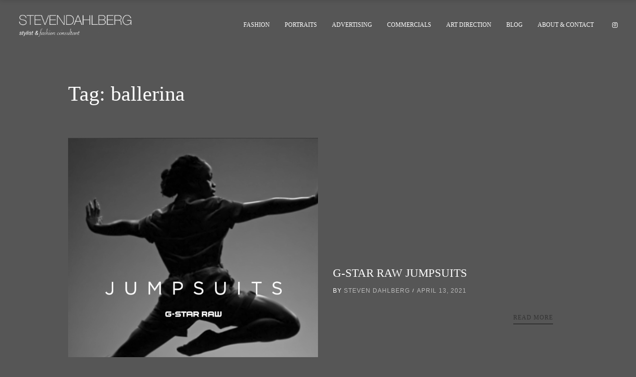

--- FILE ---
content_type: text/html; charset=UTF-8
request_url: https://stevendahlberg.nl/tag/ballerina/
body_size: 6884
content:
<!DOCTYPE html>
<html lang="en-US" class="no-js no-svg">
<head>
<meta charset="UTF-8">
<meta name="viewport" content="width=device-width, initial-scale=1">
<link rel="profile" href="http://gmpg.org/xfn/11">
<meta name='robots' content='index, follow, max-image-preview:large, max-snippet:-1, max-video-preview:-1' />

	<!-- This site is optimized with the Yoast SEO plugin v26.6 - https://yoast.com/wordpress/plugins/seo/ -->
	<title>ballerina Archives - Steven Dahlberg</title>
	<link rel="canonical" href="https://stevendahlberg.nl/tag/ballerina/" />
	<meta property="og:locale" content="en_US" />
	<meta property="og:type" content="article" />
	<meta property="og:title" content="ballerina Archives - Steven Dahlberg" />
	<meta property="og:url" content="https://stevendahlberg.nl/tag/ballerina/" />
	<meta property="og:site_name" content="Steven Dahlberg" />
	<meta name="twitter:card" content="summary_large_image" />
	<script type="application/ld+json" class="yoast-schema-graph">{"@context":"https://schema.org","@graph":[{"@type":"CollectionPage","@id":"https://stevendahlberg.nl/tag/ballerina/","url":"https://stevendahlberg.nl/tag/ballerina/","name":"ballerina Archives - Steven Dahlberg","isPartOf":{"@id":"https://stevendahlberg.nl/#website"},"primaryImageOfPage":{"@id":"https://stevendahlberg.nl/tag/ballerina/#primaryimage"},"image":{"@id":"https://stevendahlberg.nl/tag/ballerina/#primaryimage"},"thumbnailUrl":"https://stevendahlberg.nl/wp-content/uploads/2021/06/Schermafbeelding-2021-06-04-om-15.15.05.png","breadcrumb":{"@id":"https://stevendahlberg.nl/tag/ballerina/#breadcrumb"},"inLanguage":"en-US"},{"@type":"ImageObject","inLanguage":"en-US","@id":"https://stevendahlberg.nl/tag/ballerina/#primaryimage","url":"https://stevendahlberg.nl/wp-content/uploads/2021/06/Schermafbeelding-2021-06-04-om-15.15.05.png","contentUrl":"https://stevendahlberg.nl/wp-content/uploads/2021/06/Schermafbeelding-2021-06-04-om-15.15.05.png","width":668,"height":838},{"@type":"BreadcrumbList","@id":"https://stevendahlberg.nl/tag/ballerina/#breadcrumb","itemListElement":[{"@type":"ListItem","position":1,"name":"Home","item":"https://stevendahlberg.nl/"},{"@type":"ListItem","position":2,"name":"ballerina"}]},{"@type":"WebSite","@id":"https://stevendahlberg.nl/#website","url":"https://stevendahlberg.nl/","name":"Steven Dahlberg","description":"Stylist &amp; Fashion Consultant","publisher":{"@id":"https://stevendahlberg.nl/#organization"},"potentialAction":[{"@type":"SearchAction","target":{"@type":"EntryPoint","urlTemplate":"https://stevendahlberg.nl/?s={search_term_string}"},"query-input":{"@type":"PropertyValueSpecification","valueRequired":true,"valueName":"search_term_string"}}],"inLanguage":"en-US"},{"@type":"Organization","@id":"https://stevendahlberg.nl/#organization","name":"Steven Dahlberg Styling","url":"https://stevendahlberg.nl/","logo":{"@type":"ImageObject","inLanguage":"en-US","@id":"https://stevendahlberg.nl/#/schema/logo/image/","url":"https://stevendahlberg.nl/wp-content/uploads/2021/09/logo-steven-dahlberg-grey-1.jpg","contentUrl":"https://stevendahlberg.nl/wp-content/uploads/2021/09/logo-steven-dahlberg-grey-1.jpg","width":681,"height":495,"caption":"Steven Dahlberg Styling"},"image":{"@id":"https://stevendahlberg.nl/#/schema/logo/image/"},"sameAs":["https://nl-nl.facebook.com/styling.clinics","https://www.instagram.com/mr.dhlberg/","https://www.linkedin.com/in/steven-d-056559a/","https://nl.pinterest.com/stevenmpdahberg/"]}]}</script>
	<!-- / Yoast SEO plugin. -->


<link rel="alternate" type="application/rss+xml" title="Steven Dahlberg &raquo; Feed" href="https://stevendahlberg.nl/feed/" />
<link rel="alternate" type="application/rss+xml" title="Steven Dahlberg &raquo; Comments Feed" href="https://stevendahlberg.nl/comments/feed/" />
<link rel="alternate" type="application/rss+xml" title="Steven Dahlberg &raquo; ballerina Tag Feed" href="https://stevendahlberg.nl/tag/ballerina/feed/" />
<style id='wp-img-auto-sizes-contain-inline-css' type='text/css'>
img:is([sizes=auto i],[sizes^="auto," i]){contain-intrinsic-size:3000px 1500px}
/*# sourceURL=wp-img-auto-sizes-contain-inline-css */
</style>
<link rel='stylesheet' id='contact-form-7-css' href='https://stevendahlberg.nl/wp-content/plugins/contact-form-7/includes/css/styles.css' type='text/css' media='all' />
<link rel='stylesheet' id='veso-main-stylesheet-css' href='https://stevendahlberg.nl/wp-content/themes/veso/assets/css/app.css' type='text/css' media='all' />
<style id='veso-main-stylesheet-inline-css' type='text/css'>
.btn.btn-solid.btn-dark, .woocommerce-mini-cart__buttons a.button.wc-forward.checkout { color: #fff; background: #333; } .btn.btn-underline.btn-dark, .btn.btn-outline.btn-dark { color: #333} .btn.btn-solid.btn-dark .btn-text { color: #fff} .btn.btn-solid.btn-dark:after, .btn.btn-outline.btn-dark:after { background: #ffb573; } .btn.btn-underline .btn-text:after { border-color: #ffb573}.btn.btn-solid.btn-light, .woocommerce-mini-cart__buttons a.button.wc-forward { color: #333; background: #fff; } .btn.btn-underline.btn-light, .btn.btn-outline.btn-light { color: #fff} .btn.btn-solid.btn-light .btn-text, .woocommerce-mini-cart__buttons a.button.wc-forward.checkout { color: #333} .btn.btn-solid.btn-light:after, .btn.btn-outline.btn-light:after { background: #ffb573} .btn.btn-underline .btn-text:after { border-color: #ffb573}body, body h1, body h2, body h3, body h4, body h5, body h6, tfoot, thead, .wp-caption-text, cite, abbr, .nav-links .arrow .arrow-icon i, .woocommerce span.onsale, mark, .woocommerce-MyAccount-navigation-link.is-active { color: #ffffff} body .content p a:hover, body .text-link:hover { border-color: #ffffff} .vc_toggle.vc_toggle_default .vc_toggle_title .vc_toggle_icon:before, .vc_toggle.vc_toggle_default .vc_toggle_title .vc_toggle_icon:after, .vc_toggle.vc_toggle_default .vc_toggle_title .vc_toggle_icon, .veso-blog-carousel .veso-carousel-pagination span, .nav-links .arrow .arrow-icon, .wpb_wrapper .vc_progress_bar .vc_single_bar .vc_bar, .cart-offcanvas-close:before, .cart-offcanvas-close:after, .cart-offcanvas-close > div, .cart-offcanvas .show-cart .list-product .remove-product .icon-close:before, .cart-offcanvas .show-cart .list-product .remove-product .icon-close:after, .sticky-post:after { background: #ffffff} .search-submit #zoom-icon path { fill: #ffffff }body, .select2-dropdown, #add_payment_method #payment div.payment_box, .woocommerce-cart #payment div.payment_box, .woocommerce-checkout #payment div.payment_box, .cart-offcanvas .shopping-cart, .widget-title span { background-color: #565656; } #payment div.payment_box::before, #payment ul.payment_methods { border-bottom-color: #565656 !important} .woocommerce div.product .woocommerce-tabs ul.tabs li, .woocommerce-info, .woocommerce-error, .woocommerce-message, tbody tr:nth-child(even), pre { background: #525252} .comments-area > .comment-list, .woocommerce table.shop_table td, .woocommerce form.checkout_coupon, .woocommerce form.login, .woocommerce form.register, .woocommerce-MyAccount-navigation li, .woocommerce #reviews #comments ol.commentlist li .comment-text, .woocommerce div.product .woocommerce-tabs ul.tabs li, #wp-calendar tbody tr, .woocommerce div.product .woocommerce-tabs ul.tabs li.active, .woocommerce div.product .woocommerce-tabs ul.tabs::before, #comments .pingback { border-color: #4A4A4A} .comment-list .border-list, .comments-area > .comment-list .comment-list .comment-author-avatar:first-of-type:before, #wp-calendar thead, .select2-container--default .select2-results__option[aria-selected=true], #add_payment_method #payment, .woocommerce-cart #payment, .woocommerce-checkout #payment, .woocommerce div.product .woocommerce-tabs ul.tabs li.active { background: #525252}.single-post-sidebar .widget-title:after, .shop-sidebar .widget-title:after, .single-portfolio .single-portfolio-header h2:after, .veso-pricing-table .desc li:before, .wpb_wrapper .vc_progress_bar .vc_single_bar, .team-member .team-header .team-name:after, body .veso-highlight, .portfolio-text h3.header-outline:after, .veso-portfolio-item.text-below.hover3 .image-wrapper:after, .woocommerce span.onsale, .woocommerce .widget_price_filter .price_slider_wrapper .ui-widget-content, mark, .woocommerce-MyAccount-navigation-link.is-active, .woocommerce-mini-cart__buttons a.button.wc-forward:after, .veso-carousel-container .swiper-pagination-bullet-active, .veso-split-slider-container .split-slider-btn a:after, body .veso-highlight.highlight-accent, .scroll-up .arrow span { background: #ffb573; } .veso-pricing-table .price, .product .price ins, .scroll-up, .scroll-up.show-arrow:hover, .veso-hover-text:hover, .widget_archive li a:hover, .widget_categories li a:hover, body .dropcap.dropcap-accent, .scroll-up i, .scroll-up > span { color: #ffb573 } .veso-hover-text:before, .veso-hover-text:after, .nav-links a:hover, .woocommerce-info, .woocommerce-error, .woocommerce-message, .woocommerce .woocommerce-pagination .page-numbers li:hover, .wpb-js-composer .vc_tta.vc_general .vc_tta-panel, body .content p a:after, body .text-link:after, body .wpb_text_column p a:after, body .team-member .desc p a:after, body .attr-content p a:after { border-color: #ffb573} .veso-portfolio-item.text-on-hover.hover2 h3 > span, .woocommerce .widget-area li .product-title, .single-portfolio .single-portfolio-header h2 > span, a.hover-underline { background-image: linear-gradient(transparent 96%, #ffb573 0%)} input:focus, textarea:focus, select:focus, .woocommerce .widget-area .cat-item a:before, .woocommerce .widget-area .cat-item a:after, .woocommerce .widget-area .wc-layered-nav-term a:before, .woocommerce .widget-area .wc-layered-nav-term a:after, .widget_nav_menu li a:after, .widget_meta a:after, .veso-nav-footer > .item-footer-wrapper a:after { border-bottom-color: #ffb573 !important} body blockquote:before { content: url('[data-uri]') !important } .veso-nav .dropdown > li > a:after, .veso-nav .dropdown > li > a:before, .veso-nav .dropdown > li.current-menu-item > a:after, .veso-nav .dropdown > li.current-menu-item > a:before {border-color: #ffb573} #icon-cart:hover path { fill: #ffb573 !important}.woocommerce .widget_price_filter .ui-slider .ui-slider-range, .woocommerce .widget_price_filter .ui-slider .ui-slider-handle { background: #ffffff; }.veso-nav:not(.fixed-nav) .menu-item-has-children .sub-menu { background: #565656; } .veso-nav:not(.fixed-nav) .nav-items .menu-item .sub-menu li a, .veso-nav:not(.fixed-nav) .mega-menu-inner li h6, .veso-nav:not(.fixed-nav) .mega-menu-inner h4 { color: #ffffff !important; } .nav-dark-text .menu-item-has-children .sub-menu { border-color: #ffffff !important; } .veso-nav:not(.fixed-nav) .nav-items a, .veso-nav:not(.fixed-nav) .nav-additional a, .nav-logo h1, body .logo h1 { color: #ffffff; } .nav-additional .sub-menu a { color: #ffffff !important; } .veso-nav:not(.fixed-nav) #icon-cart path { fill: #ffffff; } .veso-nav:not(.fixed-nav) .veso-nav-burger span { background: #ffffff}.mobile-menu-content, .mobile-menu-content:after { background: } .mobile-menu-content, .mobile-nav .text-logo h1, .mobile-cart {color: } #mobile-burger:before, #mobile-burger > div, #mobile-burger:after, #mobile-burger.close-btn:before, #mobile-burger.close-btn > div, #mobile-burger.close-btn:after, .mobile-menu .menu-item-has-children > a:before, .mobile-menu .menu-item-has-children > a:after, .mobile-menu .overlay-back a:before, .mobile-menu .overlay-back a:after, .mobile-nav-overlay .mobile-overlay { background: ; } .mobile-nav #icon-cart-mobile path { fill: ; }.veso-nav-overlay { color: #ffffff} .veso-nav-overlay .veso-overlay { background: #565656; }.veso-nav .nav { height: 100px; } .nav-solid.nav-top ~ .page-wrapper { padding-top: 100px; } .veso-nav:not(.fixed-nav) .nav > div.logo .static-logo img { padding: 20px 0; } .veso-nav.fixed-nav .nav > div.logo .static-logo img { padding: 20px 0; }.veso-nav.fixed-nav { background: #565656; } .veso-nav.fixed-nav .menu-item-has-children .sub-menu, .veso-nav.fixed-nav .menu-item-has-children .sub-menu, .veso-nav.fixed-nav .menu-item-object-veso_mega_menu .sub-menu { background: #565656; } .veso-nav.fixed-nav .nav-items .menu-item .sub-menu li a, .veso-nav.fixed-nav .mega-menu-inner li h6, .veso-nav.fixed-nav .mega-menu-inner h4, .veso-nav.fixed-nav .nav-additional .sub-menu a { color: #ffffff !important; } .nav-dark-text .menu-item-has-children .sub-menu { border-color: #ffffff !important; } .veso-nav.fixed-nav .nav-items a, .veso-nav.fixed-nav .nav-additional a, .nav-logo h1, body .logo h1 { color: #ffffff; } .veso-nav.fixed-nav #icon-cart path { fill: #ffffff; }.post-images { height: auto; max-width: 50%; filter: grayscale(100%); }
/*# sourceURL=veso-main-stylesheet-inline-css */
</style>
<link rel='stylesheet' id='js_composer_front-css' href='https://stevendahlberg.nl/wp-content/plugins/js_composer/assets/css/js_composer.min.css' type='text/css' media='all' />
<link rel='stylesheet' id='veso-child-style-css' href='https://stevendahlberg.nl/wp-content/themes/veso-child/style.css' type='text/css' media='all' />
<script type="text/javascript" src="https://stevendahlberg.nl/wp-includes/js/jquery/jquery.min.js" id="jquery-core-js"></script>
<script type="text/javascript" src="https://stevendahlberg.nl/wp-includes/js/jquery/jquery-migrate.min.js" id="jquery-migrate-js"></script>
<link rel="https://api.w.org/" href="https://stevendahlberg.nl/wp-json/" /><link rel="alternate" title="JSON" type="application/json" href="https://stevendahlberg.nl/wp-json/wp/v2/tags/246" /><link rel="EditURI" type="application/rsd+xml" title="RSD" href="https://stevendahlberg.nl/xmlrpc.php?rsd" />
<meta name="generator" content="Powered by WPBakery Page Builder - drag and drop page builder for WordPress."/>
<link rel="icon" href="https://stevendahlberg.nl/wp-content/uploads/2023/04/cropped-Steven-Dahlberg-Logo-Black-scaled-1-32x32.jpg" sizes="32x32" />
<link rel="icon" href="https://stevendahlberg.nl/wp-content/uploads/2023/04/cropped-Steven-Dahlberg-Logo-Black-scaled-1-192x192.jpg" sizes="192x192" />
<link rel="apple-touch-icon" href="https://stevendahlberg.nl/wp-content/uploads/2023/04/cropped-Steven-Dahlberg-Logo-Black-scaled-1-180x180.jpg" />
<meta name="msapplication-TileImage" content="https://stevendahlberg.nl/wp-content/uploads/2023/04/cropped-Steven-Dahlberg-Logo-Black-scaled-1-270x270.jpg" />
<noscript><style> .wpb_animate_when_almost_visible { opacity: 1; }</style></noscript></head>

<body class="archive tag tag-ballerina tag-246 wp-theme-veso wp-child-theme-veso-child plugin-on wpb-js-composer js-comp-ver-6.3.0 vc_responsive" data-color="#ffffff">
	<div class="transition-overlay"></div>
	
<nav id="main-navbar-home" class="veso-nav nav-top nav-right nav-dark-text nav-solid" style="background: #565656">
	<div class="row">
		<div class="medium-12 columns">
			<div class="nav">
				<div class="logo">
										<a href="https://stevendahlberg.nl/" class="show-in-viewport">
						<figure class="static-logo">
							<img src="https://stevendahlberg.nl/wp-content/uploads/2024/07/logo-steven-dahlberg-MBL-new.png" class="" alt="">
						</figure>
					</a>
									</div>
														<div class="main-nav nav-items"><ul id="top-menu" class="dropdown menu desktop-menu menu-main-menu show-for-large"><li id="menu-item-1954" class="menu-item menu-item-type-post_type menu-item-object-page menu-item-has-children menu-item-1954"><a href="https://stevendahlberg.nl/fashion/">Fashion</a>
<ul  class="sub-menu">
	<li id="menu-item-4127" class="menu-item menu-item-type-post_type menu-item-object-page menu-item-4127"><a href="https://stevendahlberg.nl/fashion-styling/">Styling</a></li>
</ul>
</li>
<li id="menu-item-1952" class="menu-item menu-item-type-post_type menu-item-object-page menu-item-1952"><a href="https://stevendahlberg.nl/portraits/">Portraits</a></li>
<li id="menu-item-1953" class="menu-item menu-item-type-post_type menu-item-object-page menu-item-1953"><a href="https://stevendahlberg.nl/advertising/">Advertising</a></li>
<li id="menu-item-1951" class="menu-item menu-item-type-post_type menu-item-object-page menu-item-1951"><a href="https://stevendahlberg.nl/commercials/">Commercials</a></li>
<li id="menu-item-3509" class="menu-item menu-item-type-post_type menu-item-object-page menu-item-3509"><a href="https://stevendahlberg.nl/art-direction-2/">Art Direction</a></li>
<li id="menu-item-3514" class="menu-item menu-item-type-post_type menu-item-object-page menu-item-3514"><a href="https://stevendahlberg.nl/blog/">Blog</a></li>
<li id="menu-item-1211" class="menu-item menu-item-type-post_type menu-item-object-page menu-item-1211"><a href="https://stevendahlberg.nl/about/">About &#038; Contact</a></li>
</ul></div>
													<div class="nav-additional">
					<ul class="desktop-menu">
													<li class="nav-social-profiles"><ul><li class="profile"><a href="https://www.instagram.com/mr.dhlberg/" target="_blank" data-color="#ffb573"><i class="fa fa-instagram"></i></a></li></ul></li>																							</ul>
				</div>
				<div class="veso-nav-burger hide-for-large">
					<span class="top"></span>
					<span class="center"></span>
					<span class="bottom"></span>
				</div>
			</div>
		</div>
	</div>
</nav>

<div class="veso-body-overlay hide-for-large"></div>
<div class="veso-nav-overlay hide-for-large">
	<div class="veso-overlay"></div>
	<div class="veso-menu-content">
		<div class="veso-nav-burger close-burger">
			<span class="top"></span>
			<span class="center"></span>
			<span class="bottom"></span>
		</div>
		<div class="veso-menu">
											<div class="main-nav nav-items"><ul id="top-menu" class="dropdown menu hide-for-large>"><li class="menu-item menu-item-type-post_type menu-item-object-page menu-item-has-children menu-item-1954"><a href="https://stevendahlberg.nl/fashion/" class="h3">Fashion</a>
<ul  class="sub-menu">
	<li class="menu-item menu-item-type-post_type menu-item-object-page menu-item-4127"><a href="https://stevendahlberg.nl/fashion-styling/" class="h3">Styling</a></li>
</ul>
</li>
<li class="menu-item menu-item-type-post_type menu-item-object-page menu-item-1952"><a href="https://stevendahlberg.nl/portraits/" class="h3">Portraits</a></li>
<li class="menu-item menu-item-type-post_type menu-item-object-page menu-item-1953"><a href="https://stevendahlberg.nl/advertising/" class="h3">Advertising</a></li>
<li class="menu-item menu-item-type-post_type menu-item-object-page menu-item-1951"><a href="https://stevendahlberg.nl/commercials/" class="h3">Commercials</a></li>
<li class="menu-item menu-item-type-post_type menu-item-object-page menu-item-3509"><a href="https://stevendahlberg.nl/art-direction-2/" class="h3">Art Direction</a></li>
<li class="menu-item menu-item-type-post_type menu-item-object-page menu-item-3514"><a href="https://stevendahlberg.nl/blog/" class="h3">Blog</a></li>
<li class="menu-item menu-item-type-post_type menu-item-object-page menu-item-1211"><a href="https://stevendahlberg.nl/about/" class="h3">About &#038; Contact</a></li>
</ul></div>					</div>
		<div class="veso-nav-footer">
										<ul class="show-for-large">
				<li class="nav-social-profiles"><ul><li class="profile"><a href="https://www.instagram.com/mr.dhlberg/" target="_blank" data-color="#ffb573"><i class="fa fa-instagram"></i></a></li></ul></li>				</ul>
						<ul class="hide-for-large">
				<li class="nav-social-profiles"><ul><li class="profile"><a href="https://www.instagram.com/mr.dhlberg/" target="_blank" data-color="#ffb573"><i class="fa fa-instagram"></i></a></li></ul></li>			</ul>
		</div>
	</div>
</div>	<div id="fixed-nav" class="page-header-nav veso-nav fixed-nav nav-top nav-right" data-height="100">
	<div class="row">
		<div class="medium-12 columns">
		<div class="nav">
								<div class="logo">
					<a href="https://stevendahlberg.nl/" class="show-in-viewport">
						<figure class="static-logo">
							<img src="https://stevendahlberg.nl/wp-content/uploads/2024/07/logo-steven-dahlberg-MBL-new.png" alt="">
						</figure>
					</a>
				</div>
																		<div class="main-nav nav-items"><ul id="fixed-top-menu" class="dropdown menu desktop-menu menu-main-menu show-for-large"><li class="menu-item menu-item-type-post_type menu-item-object-page menu-item-has-children menu-item-1954"><a href="https://stevendahlberg.nl/fashion/">Fashion</a>
<ul  class="sub-menu">
	<li class="menu-item menu-item-type-post_type menu-item-object-page menu-item-4127"><a href="https://stevendahlberg.nl/fashion-styling/">Styling</a></li>
</ul>
</li>
<li class="menu-item menu-item-type-post_type menu-item-object-page menu-item-1952"><a href="https://stevendahlberg.nl/portraits/">Portraits</a></li>
<li class="menu-item menu-item-type-post_type menu-item-object-page menu-item-1953"><a href="https://stevendahlberg.nl/advertising/">Advertising</a></li>
<li class="menu-item menu-item-type-post_type menu-item-object-page menu-item-1951"><a href="https://stevendahlberg.nl/commercials/">Commercials</a></li>
<li class="menu-item menu-item-type-post_type menu-item-object-page menu-item-3509"><a href="https://stevendahlberg.nl/art-direction-2/">Art Direction</a></li>
<li class="menu-item menu-item-type-post_type menu-item-object-page menu-item-3514"><a href="https://stevendahlberg.nl/blog/">Blog</a></li>
<li class="menu-item menu-item-type-post_type menu-item-object-page menu-item-1211"><a href="https://stevendahlberg.nl/about/">About &#038; Contact</a></li>
</ul></div>													<div class="nav-additional">
					<ul class="desktop-menu">
												<li class="nav-social-profiles"><ul><li class="profile"><a href="https://www.instagram.com/mr.dhlberg/" target="_blank" data-color="#ffb573"><i class="fa fa-instagram"></i></a></li></ul></li>																							</ul>
				</div>
				<div class="veso-nav-burger hide-for-large">
					<span class="top"></span>
					<span class="center"></span>
					<span class="bottom"></span>
				</div>
			</div>
		</div>
	</div>
</div>




		<div class="page-wrapper">
<div class="content blog blog-rows page-padding">
	<div class="row">
		<div class="blog-post-content small-12 large-offset-1 large-10 columns">
							<header class="page-header">
					<h2 class="page-title">Tag: <span>ballerina</span></h2>				</header>
				
<div class="post-header ">
			<a href="https://stevendahlberg.nl/g-star-jumpsuits/" class="post-images">
			<img class="b-lazy" src="data:image/svg+xml;charset=utf-8,%3Csvg%20xmlns%3D&#039;http%3A%2F%2Fwww.w3.org%2F2000%2Fsvg&#039;%20viewBox%3D&#039;0%200%20668%20838&#039;%2F%3E" height="" width="668" data-src="https://stevendahlberg.nl/wp-content/uploads/2021/06/Schermafbeelding-2021-06-04-om-15.15.05.png" />
		</a>
		<div class="post-meta loaded-post">
			<header><h4 class="post-title"><a href="https://stevendahlberg.nl/g-star-jumpsuits/"><span>G-STAR RAW JUMPSUITS</span></a></h4></header>
		<ul class="post-cat-meta">
			<li class="byline post-cat-author">By <a class="url fn n veso-hover-text" href="https://stevendahlberg.nl/author/dahlberg-captain/">Steven Dahlberg</a></li><li class="posted-on post-cat-date"><a class="accent-color veso-hover-text" href="https://stevendahlberg.nl/g-star-jumpsuits/" rel="bookmark"><time class="entry-date published updated" datetime="2021-04-13T13:53:06+00:00">April 13, 2021</time></a></li>		</ul>
			<div class="content excerpt">
		
	</div>
	<div class="text-right"><a href="https://stevendahlberg.nl/g-star-jumpsuits/" class="btn btn-read-more btn-underline btn-dark btn-xs">
		<span class="btn-text">Read more</span>
	</a></div>
	</div>
</div>

						
					</div>
		<div class="small-12 large-4 columns">
					</div>
	</div>
</div>
		</div>
				<a id="scroll-up" class="scroll-up show-for-medium">
			<div class="arrow">
				<i class="fa fa-angle-up"></i>
				<span></span>
			</div>
			<span>Top</span>
		</a>
		

<script type="speculationrules">
{"prefetch":[{"source":"document","where":{"and":[{"href_matches":"/*"},{"not":{"href_matches":["/wp-*.php","/wp-admin/*","/wp-content/uploads/*","/wp-content/*","/wp-content/plugins/*","/wp-content/themes/veso-child/*","/wp-content/themes/veso/*","/*\\?(.+)"]}},{"not":{"selector_matches":"a[rel~=\"nofollow\"]"}},{"not":{"selector_matches":".no-prefetch, .no-prefetch a"}}]},"eagerness":"conservative"}]}
</script>
<script type="text/html" id="wpb-modifications"></script><script type="text/javascript" src="https://stevendahlberg.nl/wp-includes/js/dist/hooks.min.js" id="wp-hooks-js"></script>
<script type="text/javascript" src="https://stevendahlberg.nl/wp-includes/js/dist/i18n.min.js" id="wp-i18n-js"></script>
<script type="text/javascript" id="wp-i18n-js-after">
/* <![CDATA[ */
wp.i18n.setLocaleData( { 'text direction\u0004ltr': [ 'ltr' ] } );
//# sourceURL=wp-i18n-js-after
/* ]]> */
</script>
<script type="text/javascript" src="https://stevendahlberg.nl/wp-content/plugins/contact-form-7/includes/swv/js/index.js" id="swv-js"></script>
<script type="text/javascript" id="contact-form-7-js-before">
/* <![CDATA[ */
var wpcf7 = {
    "api": {
        "root": "https:\/\/stevendahlberg.nl\/wp-json\/",
        "namespace": "contact-form-7\/v1"
    }
};
//# sourceURL=contact-form-7-js-before
/* ]]> */
</script>
<script type="text/javascript" src="https://stevendahlberg.nl/wp-content/plugins/contact-form-7/includes/js/index.js" id="contact-form-7-js"></script>
<script type="text/javascript" src="https://stevendahlberg.nl/wp-content/themes/veso/assets/js/libs/velocity.min.js" id="velocity-js"></script>
<script type="text/javascript" src="https://stevendahlberg.nl/wp-content/themes/veso/assets/js/libs/owl.carousel.min.js" id="owl-carousel-js"></script>
<script type="text/javascript" src="https://stevendahlberg.nl/wp-content/themes/veso/assets/js/libs/jquery.waypoints.min.js" id="veso-waypoints-js"></script>
<script type="text/javascript" src="https://stevendahlberg.nl/wp-content/themes/veso/assets/js/libs/jquery.magnific-popup.min.js" id="magnific-popup-js"></script>
<script type="text/javascript" src="https://stevendahlberg.nl/wp-content/themes/veso/assets/js/libs/jarallax.min.js" id="jarallax-js"></script>
<script type="text/javascript" src="https://stevendahlberg.nl/wp-content/themes/veso/assets/js/libs/jarallax-video.min.js" id="jarallax-video-js"></script>
<script type="text/javascript" src="https://stevendahlberg.nl/wp-content/themes/veso/assets/js/libs/swiper.jquery.min.js" id="swiper-js"></script>
<script type="text/javascript" src="https://stevendahlberg.nl/wp-content/themes/veso/assets/js/libs/blazy.min.js" id="blazy-js"></script>
<script type="text/javascript" src="https://stevendahlberg.nl/wp-content/themes/veso/assets/js/libs/jquery.hoverintent.min.js" id="hoverintent-js"></script>
<script type="text/javascript" src="https://stevendahlberg.nl/wp-includes/js/imagesloaded.min.js" id="imagesloaded-js"></script>
<script type="text/javascript" src="https://stevendahlberg.nl/wp-content/plugins/js_composer/assets/lib/bower/isotope/dist/isotope.pkgd.min.js" id="isotope-js"></script>
<script type="text/javascript" src="https://stevendahlberg.nl/wp-content/themes/veso/assets/js/libs/sticky-kit.min.js" id="sticky-kit-js"></script>
<script type="text/javascript" src="https://stevendahlberg.nl/wp-content/themes/veso/assets/js/libs/granim.min.js" id="granim-js"></script>
<script type="text/javascript" src="https://stevendahlberg.nl/wp-content/themes/veso/assets/js/libs/jquery.blast.min.js" id="blast-js"></script>
<script type="text/javascript" src="https://stevendahlberg.nl/wp-content/themes/veso/assets/js/libs/scrolloverflow.min.js" id="iScroll-js"></script>
<script type="text/javascript" src="https://stevendahlberg.nl/wp-content/themes/veso/assets/js/libs/jquery.fullPage.min.js" id="fullPage-js"></script>
<script type="text/javascript" src="https://stevendahlberg.nl/wp-content/themes/veso/assets/js/smooth-scroll.js" id="veso-smooth-scroll-js"></script>
<script type="text/javascript" id="veso-global-js-extra">
/* <![CDATA[ */
var rest_object = {"api_nonce":"fd63022e76","api_url":"https://stevendahlberg.nl/wp-json/wp/v2/"};
//# sourceURL=veso-global-js-extra
/* ]]> */
</script>
<script type="text/javascript" id="veso-global-js-before">
/* <![CDATA[ */
var ajaxurl = 'https://stevendahlberg.nl/wp-admin/admin-ajax.php';
		var pageId = '2155';
		var vesoBackWord = 'back'
//# sourceURL=veso-global-js-before
/* ]]> */
</script>
<script type="text/javascript" src="https://stevendahlberg.nl/wp-content/themes/veso/assets/js/app.js" id="veso-global-js"></script>
<script type="text/javascript" src="https://stevendahlberg.nl/wp-content/plugins/js_composer/assets/js/dist/js_composer_front.min.js" id="wpb_composer_front_js-js"></script>
</body>
</html>

--- FILE ---
content_type: text/css
request_url: https://stevendahlberg.nl/wp-content/themes/veso/assets/css/app.css
body_size: 53971
content:
@charset "UTF-8";
/**
 *
 * Veso Stylesheet
 * by yosoftware
 * https://themeforest.net/user/yosoftware
 * 
 * please do not edit directly in theme, for any adjustments we recomend using child theme
 * https://codex.wordpress.org/Child_Themes
 *
 *  *
 * 1. 	Foundation base styles
 * 2. 	Global elements
 * 3. 	Navbar styles
 * 4. 	Blog template styles
 * 5. 	Portfolio templates styles
 * 6. 	WooCommerce styles
 * 7.	Footer styles
 * 8. 	WordPress Multilingual Plugin styles
 * 9.	Magnific Popup styles
 * 10.	Owl Carousel styles
 * 11.	Swiper slider styles
 * 12.	Google maps styles
 * 13.  Full Pages styles
  */
/**
 *
 * 1. Foundation base styles
 *
 */
/**
 * Foundation for Sites by ZURB
 * Version 6.3.1
 * foundation.zurb.com
 * Licensed under MIT Open Source
 */
/*! normalize-scss | MIT/GPLv2 License | bit.ly/normalize-scss */
/* Document
       ========================================================================== */
/**
     * 1. Change the default font family in all browsers (opinionated).
     * 2. Correct the line height in all browsers.
     * 3. Prevent adjustments of font size after orientation changes in
     *    IE on Windows Phone and in iOS.
     */
html {
  font-family: sans-serif;
  /* 1 */
  line-height: 1.15;
  /* 2 */
  -ms-text-size-adjust: 100%;
  /* 3 */
  -webkit-text-size-adjust: 100%;
  /* 3 */ }

/* Sections
       ========================================================================== */
/**
     * Remove the margin in all browsers (opinionated).
     */
body {
  margin: 0; }

/**
     * Add the correct display in IE 9-.
     */
article,
aside,
footer,
header,
nav,
section {
  display: block; }

/**
     * Correct the font size and margin on `h1` elements within `section` and
     * `article` contexts in Chrome, Firefox, and Safari.
     */
h1 {
  font-size: 2em;
  margin: 0.67em 0; }

/* Grouping content
       ========================================================================== */
/**
     * Add the correct display in IE 9-.
     */
figcaption,
figure {
  display: block; }

/**
     * Add the correct margin in IE 8.
     */
figure {
  margin: 1em 40px; }

/**
     * 1. Add the correct box sizing in Firefox.
     * 2. Show the overflow in Edge and IE.
     */
hr {
  -webkit-box-sizing: content-box;
          box-sizing: content-box;
  /* 1 */
  height: 0;
  /* 1 */
  overflow: visible;
  /* 2 */ }

/**
     * Add the correct display in IE.
     */
main {
  display: block; }

/**
     * 1. Correct the inheritance and scaling of font size in all browsers.
     * 2. Correct the odd `em` font sizing in all browsers.
     */
pre {
  font-family: monospace, monospace;
  /* 1 */
  font-size: 1em;
  /* 2 */ }

/* Links
       ========================================================================== */
/**
     * 1. Remove the gray background on active links in IE 10.
     * 2. Remove gaps in links underline in iOS 8+ and Safari 8+.
     */
a {
  background-color: transparent;
  /* 1 */
  -webkit-text-decoration-skip: objects;
  /* 2 */ }

/**
     * Remove the outline on focused links when they are also active or hovered
     * in all browsers (opinionated).
     */
a:active,
a:hover {
  outline-width: 0; }

/* Text-level semantics
       ========================================================================== */
/**
     * 1. Remove the bottom border in Firefox 39-.
     * 2. Add the correct text decoration in Chrome, Edge, IE, Opera, and Safari.
     */
abbr[title] {
  border-bottom: none;
  /* 1 */
  text-decoration: underline;
  /* 2 */
  -webkit-text-decoration: underline dotted;
          text-decoration: underline dotted;
  /* 2 */ }

/**
     * Prevent the duplicate application of `bolder` by the next rule in Safari 6.
     */
b,
strong {
  font-weight: inherit; }

/**
     * Add the correct font weight in Chrome, Edge, and Safari.
     */
b,
strong {
  font-weight: bolder; }

/**
     * 1. Correct the inheritance and scaling of font size in all browsers.
     * 2. Correct the odd `em` font sizing in all browsers.
     */
code,
kbd,
samp {
  font-family: monospace, monospace;
  /* 1 */
  font-size: 1em;
  /* 2 */ }

/**
     * Add the correct font style in Android 4.3-.
     */
dfn {
  font-style: italic; }

/**
     * Add the correct background and color in IE 9-.
     */
mark {
  background-color: #ff0;
  color: #000; }

/**
     * Add the correct font size in all browsers.
     */
small {
  font-size: 80%; }

/**
     * Prevent `sub` and `sup` elements from affecting the line height in
     * all browsers.
     */
sub,
sup {
  font-size: 75%;
  line-height: 0;
  position: relative;
  vertical-align: baseline; }

sub {
  bottom: -0.25em; }

sup {
  top: -0.5em; }

/* Embedded content
       ========================================================================== */
/**
     * Add the correct display in IE 9-.
     */
audio,
video {
  display: inline-block; }

/**
     * Add the correct display in iOS 4-7.
     */
audio:not([controls]) {
  display: none;
  height: 0; }

/**
     * Remove the border on images inside links in IE 10-.
     */
img {
  border-style: none; }

/**
     * Hide the overflow in IE.
     */
svg:not(:root) {
  overflow: hidden; }

/* Forms
       ========================================================================== */
/**
     * 1. Change the font styles in all browsers (opinionated).
     * 2. Remove the margin in Firefox and Safari.
     */
button,
input,
optgroup,
select,
textarea {
  font-family: sans-serif;
  /* 1 */
  font-size: 100%;
  /* 1 */
  line-height: 1.15;
  /* 1 */
  margin: 0;
  /* 2 */ }

/**
     * Show the overflow in IE.
     */
button {
  overflow: visible; }

/**
     * Remove the inheritance of text transform in Edge, Firefox, and IE.
     * 1. Remove the inheritance of text transform in Firefox.
     */
button,
select {
  /* 1 */
  text-transform: none; }

/**
     * 1. Prevent a WebKit bug where (2) destroys native `audio` and `video`
     *    controls in Android 4.
     * 2. Correct the inability to style clickable types in iOS and Safari.
     */
button,
html [type="button"],
[type="reset"],
[type="submit"] {
  -webkit-appearance: button;
  /* 2 */ }

button,
[type="button"],
[type="reset"],
[type="submit"] {
  /**
       * Remove the inner border and padding in Firefox.
       */
  /**
       * Restore the focus styles unset by the previous rule.
       */ }
  button::-moz-focus-inner,
  [type="button"]::-moz-focus-inner,
  [type="reset"]::-moz-focus-inner,
  [type="submit"]::-moz-focus-inner {
    border-style: none;
    padding: 0; }
  button:-moz-focusring,
  [type="button"]:-moz-focusring,
  [type="reset"]:-moz-focusring,
  [type="submit"]:-moz-focusring {
    outline: 1px dotted ButtonText; }

/**
     * Show the overflow in Edge.
     */
input {
  overflow: visible; }

/**
     * 1. Add the correct box sizing in IE 10-.
     * 2. Remove the padding in IE 10-.
     */
[type="checkbox"],
[type="radio"] {
  -webkit-box-sizing: border-box;
          box-sizing: border-box;
  /* 1 */
  padding: 0;
  /* 2 */ }

/**
     * Correct the cursor style of increment and decrement buttons in Chrome.
     */
[type="number"]::-webkit-inner-spin-button,
[type="number"]::-webkit-outer-spin-button {
  height: auto; }

/**
     * 1. Correct the odd appearance in Chrome and Safari.
     * 2. Correct the outline style in Safari.
     */
[type="search"] {
  -webkit-appearance: textfield;
  /* 1 */
  outline-offset: -2px;
  /* 2 */
  /**
       * Remove the inner padding and cancel buttons in Chrome and Safari on macOS.
       */ }
  [type="search"]::-webkit-search-cancel-button, [type="search"]::-webkit-search-decoration {
    -webkit-appearance: none; }

/**
     * 1. Correct the inability to style clickable types in iOS and Safari.
     * 2. Change font properties to `inherit` in Safari.
     */
::-webkit-file-upload-button {
  -webkit-appearance: button;
  /* 1 */
  font: inherit;
  /* 2 */ }

/**
     * Change the border, margin, and padding in all browsers (opinionated).
     */
fieldset {
  border: 1px solid #c0c0c0;
  margin: 0 2px;
  padding: 0.35em 0.625em 0.75em; }

/**
     * 1. Correct the text wrapping in Edge and IE.
     * 2. Correct the color inheritance from `fieldset` elements in IE.
     * 3. Remove the padding so developers are not caught out when they zero out
     *    `fieldset` elements in all browsers.
     */
legend {
  -webkit-box-sizing: border-box;
          box-sizing: border-box;
  /* 1 */
  display: table;
  /* 1 */
  max-width: 100%;
  /* 1 */
  padding: 0;
  /* 3 */
  color: inherit;
  /* 2 */
  white-space: normal;
  /* 1 */ }

/**
     * 1. Add the correct display in IE 9-.
     * 2. Add the correct vertical alignment in Chrome, Firefox, and Opera.
     */
progress {
  display: inline-block;
  /* 1 */
  vertical-align: baseline;
  /* 2 */ }

/**
     * Remove the default vertical scrollbar in IE.
     */
textarea {
  overflow: auto; }

/* Interactive
       ========================================================================== */
/*
     * Add the correct display in Edge, IE, and Firefox.
     */
details {
  display: block; }

/*
     * Add the correct display in all browsers.
     */
summary {
  display: list-item; }

/*
     * Add the correct display in IE 9-.
     */
menu {
  display: block; }

/* Scripting
       ========================================================================== */
/**
     * Add the correct display in IE 9-.
     */
canvas {
  display: inline-block; }

/**
     * Add the correct display in IE.
     */
template {
  display: none; }

/* Hidden
       ========================================================================== */
/**
     * Add the correct display in IE 10-.
     */
[hidden] {
  display: none; }

.foundation-mq {
  font-family: "small=0em&medium=40em&large=64em&xlarge=80em&xxlarge=90em"; }

html {
  -webkit-box-sizing: border-box;
          box-sizing: border-box;
  font-size: 100%; }

*,
*::before,
*::after {
  -webkit-box-sizing: inherit;
          box-sizing: inherit; }

body {
  margin: 0;
  padding: 0;
  background: #fff;
  font-family: "nunito", Helvetica, Roboto, Arial, sans-serif;
  font-weight: normal;
  line-height: 1.5;
  color: #333;
  -webkit-font-smoothing: antialiased;
  -moz-osx-font-smoothing: grayscale; }

img {
  display: inline-block;
  vertical-align: middle;
  max-width: 100%;
  height: auto;
  -ms-interpolation-mode: bicubic; }

textarea {
  height: auto;
  min-height: 50px;
  border-radius: 0; }

select {
  -webkit-box-sizing: border-box;
          box-sizing: border-box;
  width: 100%;
  border-radius: 0; }

.map_canvas img,
.map_canvas embed,
.map_canvas object,
.mqa-display img,
.mqa-display embed,
.mqa-display object {
  max-width: none !important; }

button {
  padding: 0;
  -webkit-appearance: none;
     -moz-appearance: none;
          appearance: none;
  border: 0;
  border-radius: 0;
  background: transparent;
  line-height: 1; }
  [data-whatinput='mouse'] button {
    outline: 0; }

pre {
  overflow: auto; }

.is-visible {
  display: block !important; }

.is-hidden {
  display: none !important; }

.row {
  max-width: 81.25rem;
  margin-right: auto;
  margin-left: auto;
  display: -webkit-box;
  display: -ms-flexbox;
  display: flex;
  -webkit-box-orient: horizontal;
  -webkit-box-direction: normal;
      -ms-flex-flow: row wrap;
          flex-flow: row wrap; }
  .row .row {
    margin-right: -1.875rem;
    margin-left: -1.875rem; }
    @media print, screen and (min-width: 40em) {
      .row .row {
        margin-right: -1.875rem;
        margin-left: -1.875rem; } }
    @media print, screen and (min-width: 64em) {
      .row .row {
        margin-right: -1.875rem;
        margin-left: -1.875rem; } }
    @media screen and (min-width: 80em) {
      .row .row {
        margin-right: -1.875rem;
        margin-left: -1.875rem; } }
    @media screen and (min-width: 90em) {
      .row .row {
        margin-right: -1.875rem;
        margin-left: -1.875rem; } }
    .row .row.collapse {
      margin-right: 0;
      margin-left: 0; }
  .row.expanded {
    max-width: none; }
    .row.expanded .row {
      margin-right: auto;
      margin-left: auto; }
  .row:not(.expanded) .row {
    max-width: none; }
  .row.collapse > .column, .row.collapse > .columns {
    padding-right: 0;
    padding-left: 0; }
  .row.is-collapse-child,
  .row.collapse > .column > .row,
  .row.collapse > .columns > .row {
    margin-right: 0;
    margin-left: 0; }

.column, .columns {
  -webkit-box-flex: 1;
      -ms-flex: 1 1 0px;
          flex: 1 1 0px;
  padding-right: 1.875rem;
  padding-left: 1.875rem;
  min-width: initial; }
  @media print, screen and (min-width: 40em) {
    .column, .columns {
      padding-right: 1.875rem;
      padding-left: 1.875rem; } }

.column.row.row, .row.row.columns {
  float: none;
  display: block; }

.row .column.row.row, .row .row.row.columns {
  margin-right: 0;
  margin-left: 0;
  padding-right: 0;
  padding-left: 0; }

.flex-container {
  display: -webkit-box;
  display: -ms-flexbox;
  display: flex; }

.flex-child-auto {
  -webkit-box-flex: 1;
      -ms-flex: 1 1 auto;
          flex: 1 1 auto; }

.flex-child-grow {
  -webkit-box-flex: 1;
      -ms-flex: 1 0 auto;
          flex: 1 0 auto; }

.flex-child-shrink {
  -webkit-box-flex: 0;
      -ms-flex: 0 1 auto;
          flex: 0 1 auto; }

.flex-dir-row {
  -webkit-box-orient: horizontal;
  -webkit-box-direction: normal;
      -ms-flex-direction: row;
          flex-direction: row; }

.flex-dir-row-reverse {
  -webkit-box-orient: horizontal;
  -webkit-box-direction: reverse;
      -ms-flex-direction: row-reverse;
          flex-direction: row-reverse; }

.flex-dir-column {
  -webkit-box-orient: vertical;
  -webkit-box-direction: normal;
      -ms-flex-direction: column;
          flex-direction: column; }

.flex-dir-column-reverse {
  -webkit-box-orient: vertical;
  -webkit-box-direction: reverse;
      -ms-flex-direction: column-reverse;
          flex-direction: column-reverse; }

.small-1 {
  -webkit-box-flex: 0;
      -ms-flex: 0 0 8.33333%;
          flex: 0 0 8.33333%;
  max-width: 8.33333%; }

.small-offset-0 {
  margin-left: 0%; }

.small-2 {
  -webkit-box-flex: 0;
      -ms-flex: 0 0 16.66667%;
          flex: 0 0 16.66667%;
  max-width: 16.66667%; }

.small-offset-1 {
  margin-left: 8.33333%; }

.small-3 {
  -webkit-box-flex: 0;
      -ms-flex: 0 0 25%;
          flex: 0 0 25%;
  max-width: 25%; }

.small-offset-2 {
  margin-left: 16.66667%; }

.small-4 {
  -webkit-box-flex: 0;
      -ms-flex: 0 0 33.33333%;
          flex: 0 0 33.33333%;
  max-width: 33.33333%; }

.small-offset-3 {
  margin-left: 25%; }

.small-5 {
  -webkit-box-flex: 0;
      -ms-flex: 0 0 41.66667%;
          flex: 0 0 41.66667%;
  max-width: 41.66667%; }

.small-offset-4 {
  margin-left: 33.33333%; }

.small-6 {
  -webkit-box-flex: 0;
      -ms-flex: 0 0 50%;
          flex: 0 0 50%;
  max-width: 50%; }

.small-offset-5 {
  margin-left: 41.66667%; }

.small-7 {
  -webkit-box-flex: 0;
      -ms-flex: 0 0 58.33333%;
          flex: 0 0 58.33333%;
  max-width: 58.33333%; }

.small-offset-6 {
  margin-left: 50%; }

.small-8 {
  -webkit-box-flex: 0;
      -ms-flex: 0 0 66.66667%;
          flex: 0 0 66.66667%;
  max-width: 66.66667%; }

.small-offset-7 {
  margin-left: 58.33333%; }

.small-9 {
  -webkit-box-flex: 0;
      -ms-flex: 0 0 75%;
          flex: 0 0 75%;
  max-width: 75%; }

.small-offset-8 {
  margin-left: 66.66667%; }

.small-10 {
  -webkit-box-flex: 0;
      -ms-flex: 0 0 83.33333%;
          flex: 0 0 83.33333%;
  max-width: 83.33333%; }

.small-offset-9 {
  margin-left: 75%; }

.small-11 {
  -webkit-box-flex: 0;
      -ms-flex: 0 0 91.66667%;
          flex: 0 0 91.66667%;
  max-width: 91.66667%; }

.small-offset-10 {
  margin-left: 83.33333%; }

.small-12 {
  -webkit-box-flex: 0;
      -ms-flex: 0 0 100%;
          flex: 0 0 100%;
  max-width: 100%; }

.small-offset-11 {
  margin-left: 91.66667%; }

.small-order-1 {
  -webkit-box-ordinal-group: 2;
      -ms-flex-order: 1;
          order: 1; }

.small-order-2 {
  -webkit-box-ordinal-group: 3;
      -ms-flex-order: 2;
          order: 2; }

.small-order-3 {
  -webkit-box-ordinal-group: 4;
      -ms-flex-order: 3;
          order: 3; }

.small-order-4 {
  -webkit-box-ordinal-group: 5;
      -ms-flex-order: 4;
          order: 4; }

.small-order-5 {
  -webkit-box-ordinal-group: 6;
      -ms-flex-order: 5;
          order: 5; }

.small-order-6 {
  -webkit-box-ordinal-group: 7;
      -ms-flex-order: 6;
          order: 6; }

.small-up-1 {
  -ms-flex-wrap: wrap;
      flex-wrap: wrap; }
  .small-up-1 > .column, .small-up-1 > .columns {
    -webkit-box-flex: 0;
        -ms-flex: 0 0 100%;
            flex: 0 0 100%;
    max-width: 100%; }

.small-up-2 {
  -ms-flex-wrap: wrap;
      flex-wrap: wrap; }
  .small-up-2 > .column, .small-up-2 > .columns {
    -webkit-box-flex: 0;
        -ms-flex: 0 0 50%;
            flex: 0 0 50%;
    max-width: 50%; }

.small-up-3 {
  -ms-flex-wrap: wrap;
      flex-wrap: wrap; }
  .small-up-3 > .column, .small-up-3 > .columns {
    -webkit-box-flex: 0;
        -ms-flex: 0 0 33.33333%;
            flex: 0 0 33.33333%;
    max-width: 33.33333%; }

.small-up-4 {
  -ms-flex-wrap: wrap;
      flex-wrap: wrap; }
  .small-up-4 > .column, .small-up-4 > .columns {
    -webkit-box-flex: 0;
        -ms-flex: 0 0 25%;
            flex: 0 0 25%;
    max-width: 25%; }

.small-up-5 {
  -ms-flex-wrap: wrap;
      flex-wrap: wrap; }
  .small-up-5 > .column, .small-up-5 > .columns {
    -webkit-box-flex: 0;
        -ms-flex: 0 0 20%;
            flex: 0 0 20%;
    max-width: 20%; }

.small-up-6 {
  -ms-flex-wrap: wrap;
      flex-wrap: wrap; }
  .small-up-6 > .column, .small-up-6 > .columns {
    -webkit-box-flex: 0;
        -ms-flex: 0 0 16.66667%;
            flex: 0 0 16.66667%;
    max-width: 16.66667%; }

.small-up-7 {
  -ms-flex-wrap: wrap;
      flex-wrap: wrap; }
  .small-up-7 > .column, .small-up-7 > .columns {
    -webkit-box-flex: 0;
        -ms-flex: 0 0 14.28571%;
            flex: 0 0 14.28571%;
    max-width: 14.28571%; }

.small-up-8 {
  -ms-flex-wrap: wrap;
      flex-wrap: wrap; }
  .small-up-8 > .column, .small-up-8 > .columns {
    -webkit-box-flex: 0;
        -ms-flex: 0 0 12.5%;
            flex: 0 0 12.5%;
    max-width: 12.5%; }

.small-collapse > .column, .small-collapse > .columns {
  padding-right: 0;
  padding-left: 0; }

.small-uncollapse > .column, .small-uncollapse > .columns {
  padding-right: 1.875rem;
  padding-left: 1.875rem; }

@media print, screen and (min-width: 40em) {
  .medium-1 {
    -webkit-box-flex: 0;
        -ms-flex: 0 0 8.33333%;
            flex: 0 0 8.33333%;
    max-width: 8.33333%; }
  .medium-offset-0 {
    margin-left: 0%; }
  .medium-2 {
    -webkit-box-flex: 0;
        -ms-flex: 0 0 16.66667%;
            flex: 0 0 16.66667%;
    max-width: 16.66667%; }
  .medium-offset-1 {
    margin-left: 8.33333%; }
  .medium-3 {
    -webkit-box-flex: 0;
        -ms-flex: 0 0 25%;
            flex: 0 0 25%;
    max-width: 25%; }
  .medium-offset-2 {
    margin-left: 16.66667%; }
  .medium-4 {
    -webkit-box-flex: 0;
        -ms-flex: 0 0 33.33333%;
            flex: 0 0 33.33333%;
    max-width: 33.33333%; }
  .medium-offset-3 {
    margin-left: 25%; }
  .medium-5 {
    -webkit-box-flex: 0;
        -ms-flex: 0 0 41.66667%;
            flex: 0 0 41.66667%;
    max-width: 41.66667%; }
  .medium-offset-4 {
    margin-left: 33.33333%; }
  .medium-6 {
    -webkit-box-flex: 0;
        -ms-flex: 0 0 50%;
            flex: 0 0 50%;
    max-width: 50%; }
  .medium-offset-5 {
    margin-left: 41.66667%; }
  .medium-7 {
    -webkit-box-flex: 0;
        -ms-flex: 0 0 58.33333%;
            flex: 0 0 58.33333%;
    max-width: 58.33333%; }
  .medium-offset-6 {
    margin-left: 50%; }
  .medium-8 {
    -webkit-box-flex: 0;
        -ms-flex: 0 0 66.66667%;
            flex: 0 0 66.66667%;
    max-width: 66.66667%; }
  .medium-offset-7 {
    margin-left: 58.33333%; }
  .medium-9 {
    -webkit-box-flex: 0;
        -ms-flex: 0 0 75%;
            flex: 0 0 75%;
    max-width: 75%; }
  .medium-offset-8 {
    margin-left: 66.66667%; }
  .medium-10 {
    -webkit-box-flex: 0;
        -ms-flex: 0 0 83.33333%;
            flex: 0 0 83.33333%;
    max-width: 83.33333%; }
  .medium-offset-9 {
    margin-left: 75%; }
  .medium-11 {
    -webkit-box-flex: 0;
        -ms-flex: 0 0 91.66667%;
            flex: 0 0 91.66667%;
    max-width: 91.66667%; }
  .medium-offset-10 {
    margin-left: 83.33333%; }
  .medium-12 {
    -webkit-box-flex: 0;
        -ms-flex: 0 0 100%;
            flex: 0 0 100%;
    max-width: 100%; }
  .medium-offset-11 {
    margin-left: 91.66667%; }
  .medium-order-1 {
    -webkit-box-ordinal-group: 2;
        -ms-flex-order: 1;
            order: 1; }
  .medium-order-2 {
    -webkit-box-ordinal-group: 3;
        -ms-flex-order: 2;
            order: 2; }
  .medium-order-3 {
    -webkit-box-ordinal-group: 4;
        -ms-flex-order: 3;
            order: 3; }
  .medium-order-4 {
    -webkit-box-ordinal-group: 5;
        -ms-flex-order: 4;
            order: 4; }
  .medium-order-5 {
    -webkit-box-ordinal-group: 6;
        -ms-flex-order: 5;
            order: 5; }
  .medium-order-6 {
    -webkit-box-ordinal-group: 7;
        -ms-flex-order: 6;
            order: 6; }
  .medium-up-1 {
    -ms-flex-wrap: wrap;
        flex-wrap: wrap; }
    .medium-up-1 > .column, .medium-up-1 > .columns {
      -webkit-box-flex: 0;
          -ms-flex: 0 0 100%;
              flex: 0 0 100%;
      max-width: 100%; }
  .medium-up-2 {
    -ms-flex-wrap: wrap;
        flex-wrap: wrap; }
    .medium-up-2 > .column, .medium-up-2 > .columns {
      -webkit-box-flex: 0;
          -ms-flex: 0 0 50%;
              flex: 0 0 50%;
      max-width: 50%; }
  .medium-up-3 {
    -ms-flex-wrap: wrap;
        flex-wrap: wrap; }
    .medium-up-3 > .column, .medium-up-3 > .columns {
      -webkit-box-flex: 0;
          -ms-flex: 0 0 33.33333%;
              flex: 0 0 33.33333%;
      max-width: 33.33333%; }
  .medium-up-4 {
    -ms-flex-wrap: wrap;
        flex-wrap: wrap; }
    .medium-up-4 > .column, .medium-up-4 > .columns {
      -webkit-box-flex: 0;
          -ms-flex: 0 0 25%;
              flex: 0 0 25%;
      max-width: 25%; }
  .medium-up-5 {
    -ms-flex-wrap: wrap;
        flex-wrap: wrap; }
    .medium-up-5 > .column, .medium-up-5 > .columns {
      -webkit-box-flex: 0;
          -ms-flex: 0 0 20%;
              flex: 0 0 20%;
      max-width: 20%; }
  .medium-up-6 {
    -ms-flex-wrap: wrap;
        flex-wrap: wrap; }
    .medium-up-6 > .column, .medium-up-6 > .columns {
      -webkit-box-flex: 0;
          -ms-flex: 0 0 16.66667%;
              flex: 0 0 16.66667%;
      max-width: 16.66667%; }
  .medium-up-7 {
    -ms-flex-wrap: wrap;
        flex-wrap: wrap; }
    .medium-up-7 > .column, .medium-up-7 > .columns {
      -webkit-box-flex: 0;
          -ms-flex: 0 0 14.28571%;
              flex: 0 0 14.28571%;
      max-width: 14.28571%; }
  .medium-up-8 {
    -ms-flex-wrap: wrap;
        flex-wrap: wrap; }
    .medium-up-8 > .column, .medium-up-8 > .columns {
      -webkit-box-flex: 0;
          -ms-flex: 0 0 12.5%;
              flex: 0 0 12.5%;
      max-width: 12.5%; } }

@media print, screen and (min-width: 40em) and (min-width: 40em) {
  .medium-expand {
    -webkit-box-flex: 1;
        -ms-flex: 1 1 0px;
            flex: 1 1 0px; } }

@media print, screen and (min-width: 40em) {
  .medium-flex-dir-row {
    -webkit-box-orient: horizontal;
    -webkit-box-direction: normal;
        -ms-flex-direction: row;
            flex-direction: row; }
  .medium-flex-dir-row-reverse {
    -webkit-box-orient: horizontal;
    -webkit-box-direction: reverse;
        -ms-flex-direction: row-reverse;
            flex-direction: row-reverse; }
  .medium-flex-dir-column {
    -webkit-box-orient: vertical;
    -webkit-box-direction: normal;
        -ms-flex-direction: column;
            flex-direction: column; }
  .medium-flex-dir-column-reverse {
    -webkit-box-orient: vertical;
    -webkit-box-direction: reverse;
        -ms-flex-direction: column-reverse;
            flex-direction: column-reverse; }
  .medium-flex-child-auto {
    -webkit-box-flex: 1;
        -ms-flex: 1 1 auto;
            flex: 1 1 auto; }
  .medium-flex-child-grow {
    -webkit-box-flex: 1;
        -ms-flex: 1 0 auto;
            flex: 1 0 auto; }
  .medium-flex-child-shrink {
    -webkit-box-flex: 0;
        -ms-flex: 0 1 auto;
            flex: 0 1 auto; } }

.row.medium-unstack > .column, .row.medium-unstack > .columns {
  -webkit-box-flex: 0;
      -ms-flex: 0 0 100%;
          flex: 0 0 100%; }
  @media print, screen and (min-width: 40em) {
    .row.medium-unstack > .column, .row.medium-unstack > .columns {
      -webkit-box-flex: 1;
          -ms-flex: 1 1 0px;
              flex: 1 1 0px; } }

@media print, screen and (min-width: 40em) {
  .medium-collapse > .column, .medium-collapse > .columns {
    padding-right: 0;
    padding-left: 0; }
  .medium-uncollapse > .column, .medium-uncollapse > .columns {
    padding-right: 1.875rem;
    padding-left: 1.875rem; } }

@media print, screen and (min-width: 64em) {
  .large-1 {
    -webkit-box-flex: 0;
        -ms-flex: 0 0 8.33333%;
            flex: 0 0 8.33333%;
    max-width: 8.33333%; }
  .large-offset-0 {
    margin-left: 0%; }
  .large-2 {
    -webkit-box-flex: 0;
        -ms-flex: 0 0 16.66667%;
            flex: 0 0 16.66667%;
    max-width: 16.66667%; }
  .large-offset-1 {
    margin-left: 8.33333%; }
  .large-3 {
    -webkit-box-flex: 0;
        -ms-flex: 0 0 25%;
            flex: 0 0 25%;
    max-width: 25%; }
  .large-offset-2 {
    margin-left: 16.66667%; }
  .large-4 {
    -webkit-box-flex: 0;
        -ms-flex: 0 0 33.33333%;
            flex: 0 0 33.33333%;
    max-width: 33.33333%; }
  .large-offset-3 {
    margin-left: 25%; }
  .large-5 {
    -webkit-box-flex: 0;
        -ms-flex: 0 0 41.66667%;
            flex: 0 0 41.66667%;
    max-width: 41.66667%; }
  .large-offset-4 {
    margin-left: 33.33333%; }
  .large-6 {
    -webkit-box-flex: 0;
        -ms-flex: 0 0 50%;
            flex: 0 0 50%;
    max-width: 50%; }
  .large-offset-5 {
    margin-left: 41.66667%; }
  .large-7 {
    -webkit-box-flex: 0;
        -ms-flex: 0 0 58.33333%;
            flex: 0 0 58.33333%;
    max-width: 58.33333%; }
  .large-offset-6 {
    margin-left: 50%; }
  .large-8 {
    -webkit-box-flex: 0;
        -ms-flex: 0 0 66.66667%;
            flex: 0 0 66.66667%;
    max-width: 66.66667%; }
  .large-offset-7 {
    margin-left: 58.33333%; }
  .large-9 {
    -webkit-box-flex: 0;
        -ms-flex: 0 0 75%;
            flex: 0 0 75%;
    max-width: 75%; }
  .large-offset-8 {
    margin-left: 66.66667%; }
  .large-10 {
    -webkit-box-flex: 0;
        -ms-flex: 0 0 83.33333%;
            flex: 0 0 83.33333%;
    max-width: 83.33333%; }
  .large-offset-9 {
    margin-left: 75%; }
  .large-11 {
    -webkit-box-flex: 0;
        -ms-flex: 0 0 91.66667%;
            flex: 0 0 91.66667%;
    max-width: 91.66667%; }
  .large-offset-10 {
    margin-left: 83.33333%; }
  .large-12 {
    -webkit-box-flex: 0;
        -ms-flex: 0 0 100%;
            flex: 0 0 100%;
    max-width: 100%; }
  .large-offset-11 {
    margin-left: 91.66667%; }
  .large-order-1 {
    -webkit-box-ordinal-group: 2;
        -ms-flex-order: 1;
            order: 1; }
  .large-order-2 {
    -webkit-box-ordinal-group: 3;
        -ms-flex-order: 2;
            order: 2; }
  .large-order-3 {
    -webkit-box-ordinal-group: 4;
        -ms-flex-order: 3;
            order: 3; }
  .large-order-4 {
    -webkit-box-ordinal-group: 5;
        -ms-flex-order: 4;
            order: 4; }
  .large-order-5 {
    -webkit-box-ordinal-group: 6;
        -ms-flex-order: 5;
            order: 5; }
  .large-order-6 {
    -webkit-box-ordinal-group: 7;
        -ms-flex-order: 6;
            order: 6; }
  .large-up-1 {
    -ms-flex-wrap: wrap;
        flex-wrap: wrap; }
    .large-up-1 > .column, .large-up-1 > .columns {
      -webkit-box-flex: 0;
          -ms-flex: 0 0 100%;
              flex: 0 0 100%;
      max-width: 100%; }
  .large-up-2 {
    -ms-flex-wrap: wrap;
        flex-wrap: wrap; }
    .large-up-2 > .column, .large-up-2 > .columns {
      -webkit-box-flex: 0;
          -ms-flex: 0 0 50%;
              flex: 0 0 50%;
      max-width: 50%; }
  .large-up-3 {
    -ms-flex-wrap: wrap;
        flex-wrap: wrap; }
    .large-up-3 > .column, .large-up-3 > .columns {
      -webkit-box-flex: 0;
          -ms-flex: 0 0 33.33333%;
              flex: 0 0 33.33333%;
      max-width: 33.33333%; }
  .large-up-4 {
    -ms-flex-wrap: wrap;
        flex-wrap: wrap; }
    .large-up-4 > .column, .large-up-4 > .columns {
      -webkit-box-flex: 0;
          -ms-flex: 0 0 25%;
              flex: 0 0 25%;
      max-width: 25%; }
  .large-up-5 {
    -ms-flex-wrap: wrap;
        flex-wrap: wrap; }
    .large-up-5 > .column, .large-up-5 > .columns {
      -webkit-box-flex: 0;
          -ms-flex: 0 0 20%;
              flex: 0 0 20%;
      max-width: 20%; }
  .large-up-6 {
    -ms-flex-wrap: wrap;
        flex-wrap: wrap; }
    .large-up-6 > .column, .large-up-6 > .columns {
      -webkit-box-flex: 0;
          -ms-flex: 0 0 16.66667%;
              flex: 0 0 16.66667%;
      max-width: 16.66667%; }
  .large-up-7 {
    -ms-flex-wrap: wrap;
        flex-wrap: wrap; }
    .large-up-7 > .column, .large-up-7 > .columns {
      -webkit-box-flex: 0;
          -ms-flex: 0 0 14.28571%;
              flex: 0 0 14.28571%;
      max-width: 14.28571%; }
  .large-up-8 {
    -ms-flex-wrap: wrap;
        flex-wrap: wrap; }
    .large-up-8 > .column, .large-up-8 > .columns {
      -webkit-box-flex: 0;
          -ms-flex: 0 0 12.5%;
              flex: 0 0 12.5%;
      max-width: 12.5%; } }

@media print, screen and (min-width: 64em) and (min-width: 64em) {
  .large-expand {
    -webkit-box-flex: 1;
        -ms-flex: 1 1 0px;
            flex: 1 1 0px; } }

@media print, screen and (min-width: 64em) {
  .large-flex-dir-row {
    -webkit-box-orient: horizontal;
    -webkit-box-direction: normal;
        -ms-flex-direction: row;
            flex-direction: row; }
  .large-flex-dir-row-reverse {
    -webkit-box-orient: horizontal;
    -webkit-box-direction: reverse;
        -ms-flex-direction: row-reverse;
            flex-direction: row-reverse; }
  .large-flex-dir-column {
    -webkit-box-orient: vertical;
    -webkit-box-direction: normal;
        -ms-flex-direction: column;
            flex-direction: column; }
  .large-flex-dir-column-reverse {
    -webkit-box-orient: vertical;
    -webkit-box-direction: reverse;
        -ms-flex-direction: column-reverse;
            flex-direction: column-reverse; }
  .large-flex-child-auto {
    -webkit-box-flex: 1;
        -ms-flex: 1 1 auto;
            flex: 1 1 auto; }
  .large-flex-child-grow {
    -webkit-box-flex: 1;
        -ms-flex: 1 0 auto;
            flex: 1 0 auto; }
  .large-flex-child-shrink {
    -webkit-box-flex: 0;
        -ms-flex: 0 1 auto;
            flex: 0 1 auto; } }

.row.large-unstack > .column, .row.large-unstack > .columns {
  -webkit-box-flex: 0;
      -ms-flex: 0 0 100%;
          flex: 0 0 100%; }
  @media print, screen and (min-width: 64em) {
    .row.large-unstack > .column, .row.large-unstack > .columns {
      -webkit-box-flex: 1;
          -ms-flex: 1 1 0px;
              flex: 1 1 0px; } }

@media print, screen and (min-width: 64em) {
  .large-collapse > .column, .large-collapse > .columns {
    padding-right: 0;
    padding-left: 0; }
  .large-uncollapse > .column, .large-uncollapse > .columns {
    padding-right: 1.875rem;
    padding-left: 1.875rem; } }

@media screen and (min-width: 80em) {
  .xlarge-1 {
    -webkit-box-flex: 0;
        -ms-flex: 0 0 8.33333%;
            flex: 0 0 8.33333%;
    max-width: 8.33333%; }
  .xlarge-offset-0 {
    margin-left: 0%; }
  .xlarge-2 {
    -webkit-box-flex: 0;
        -ms-flex: 0 0 16.66667%;
            flex: 0 0 16.66667%;
    max-width: 16.66667%; }
  .xlarge-offset-1 {
    margin-left: 8.33333%; }
  .xlarge-3 {
    -webkit-box-flex: 0;
        -ms-flex: 0 0 25%;
            flex: 0 0 25%;
    max-width: 25%; }
  .xlarge-offset-2 {
    margin-left: 16.66667%; }
  .xlarge-4 {
    -webkit-box-flex: 0;
        -ms-flex: 0 0 33.33333%;
            flex: 0 0 33.33333%;
    max-width: 33.33333%; }
  .xlarge-offset-3 {
    margin-left: 25%; }
  .xlarge-5 {
    -webkit-box-flex: 0;
        -ms-flex: 0 0 41.66667%;
            flex: 0 0 41.66667%;
    max-width: 41.66667%; }
  .xlarge-offset-4 {
    margin-left: 33.33333%; }
  .xlarge-6 {
    -webkit-box-flex: 0;
        -ms-flex: 0 0 50%;
            flex: 0 0 50%;
    max-width: 50%; }
  .xlarge-offset-5 {
    margin-left: 41.66667%; }
  .xlarge-7 {
    -webkit-box-flex: 0;
        -ms-flex: 0 0 58.33333%;
            flex: 0 0 58.33333%;
    max-width: 58.33333%; }
  .xlarge-offset-6 {
    margin-left: 50%; }
  .xlarge-8 {
    -webkit-box-flex: 0;
        -ms-flex: 0 0 66.66667%;
            flex: 0 0 66.66667%;
    max-width: 66.66667%; }
  .xlarge-offset-7 {
    margin-left: 58.33333%; }
  .xlarge-9 {
    -webkit-box-flex: 0;
        -ms-flex: 0 0 75%;
            flex: 0 0 75%;
    max-width: 75%; }
  .xlarge-offset-8 {
    margin-left: 66.66667%; }
  .xlarge-10 {
    -webkit-box-flex: 0;
        -ms-flex: 0 0 83.33333%;
            flex: 0 0 83.33333%;
    max-width: 83.33333%; }
  .xlarge-offset-9 {
    margin-left: 75%; }
  .xlarge-11 {
    -webkit-box-flex: 0;
        -ms-flex: 0 0 91.66667%;
            flex: 0 0 91.66667%;
    max-width: 91.66667%; }
  .xlarge-offset-10 {
    margin-left: 83.33333%; }
  .xlarge-12 {
    -webkit-box-flex: 0;
        -ms-flex: 0 0 100%;
            flex: 0 0 100%;
    max-width: 100%; }
  .xlarge-offset-11 {
    margin-left: 91.66667%; }
  .xlarge-order-1 {
    -webkit-box-ordinal-group: 2;
        -ms-flex-order: 1;
            order: 1; }
  .xlarge-order-2 {
    -webkit-box-ordinal-group: 3;
        -ms-flex-order: 2;
            order: 2; }
  .xlarge-order-3 {
    -webkit-box-ordinal-group: 4;
        -ms-flex-order: 3;
            order: 3; }
  .xlarge-order-4 {
    -webkit-box-ordinal-group: 5;
        -ms-flex-order: 4;
            order: 4; }
  .xlarge-order-5 {
    -webkit-box-ordinal-group: 6;
        -ms-flex-order: 5;
            order: 5; }
  .xlarge-order-6 {
    -webkit-box-ordinal-group: 7;
        -ms-flex-order: 6;
            order: 6; }
  .xlarge-up-1 {
    -ms-flex-wrap: wrap;
        flex-wrap: wrap; }
    .xlarge-up-1 > .column, .xlarge-up-1 > .columns {
      -webkit-box-flex: 0;
          -ms-flex: 0 0 100%;
              flex: 0 0 100%;
      max-width: 100%; }
  .xlarge-up-2 {
    -ms-flex-wrap: wrap;
        flex-wrap: wrap; }
    .xlarge-up-2 > .column, .xlarge-up-2 > .columns {
      -webkit-box-flex: 0;
          -ms-flex: 0 0 50%;
              flex: 0 0 50%;
      max-width: 50%; }
  .xlarge-up-3 {
    -ms-flex-wrap: wrap;
        flex-wrap: wrap; }
    .xlarge-up-3 > .column, .xlarge-up-3 > .columns {
      -webkit-box-flex: 0;
          -ms-flex: 0 0 33.33333%;
              flex: 0 0 33.33333%;
      max-width: 33.33333%; }
  .xlarge-up-4 {
    -ms-flex-wrap: wrap;
        flex-wrap: wrap; }
    .xlarge-up-4 > .column, .xlarge-up-4 > .columns {
      -webkit-box-flex: 0;
          -ms-flex: 0 0 25%;
              flex: 0 0 25%;
      max-width: 25%; }
  .xlarge-up-5 {
    -ms-flex-wrap: wrap;
        flex-wrap: wrap; }
    .xlarge-up-5 > .column, .xlarge-up-5 > .columns {
      -webkit-box-flex: 0;
          -ms-flex: 0 0 20%;
              flex: 0 0 20%;
      max-width: 20%; }
  .xlarge-up-6 {
    -ms-flex-wrap: wrap;
        flex-wrap: wrap; }
    .xlarge-up-6 > .column, .xlarge-up-6 > .columns {
      -webkit-box-flex: 0;
          -ms-flex: 0 0 16.66667%;
              flex: 0 0 16.66667%;
      max-width: 16.66667%; }
  .xlarge-up-7 {
    -ms-flex-wrap: wrap;
        flex-wrap: wrap; }
    .xlarge-up-7 > .column, .xlarge-up-7 > .columns {
      -webkit-box-flex: 0;
          -ms-flex: 0 0 14.28571%;
              flex: 0 0 14.28571%;
      max-width: 14.28571%; }
  .xlarge-up-8 {
    -ms-flex-wrap: wrap;
        flex-wrap: wrap; }
    .xlarge-up-8 > .column, .xlarge-up-8 > .columns {
      -webkit-box-flex: 0;
          -ms-flex: 0 0 12.5%;
              flex: 0 0 12.5%;
      max-width: 12.5%; } }

@media screen and (min-width: 80em) and (min-width: 80em) {
  .xlarge-expand {
    -webkit-box-flex: 1;
        -ms-flex: 1 1 0px;
            flex: 1 1 0px; } }

@media screen and (min-width: 80em) {
  .xlarge-flex-dir-row {
    -webkit-box-orient: horizontal;
    -webkit-box-direction: normal;
        -ms-flex-direction: row;
            flex-direction: row; }
  .xlarge-flex-dir-row-reverse {
    -webkit-box-orient: horizontal;
    -webkit-box-direction: reverse;
        -ms-flex-direction: row-reverse;
            flex-direction: row-reverse; }
  .xlarge-flex-dir-column {
    -webkit-box-orient: vertical;
    -webkit-box-direction: normal;
        -ms-flex-direction: column;
            flex-direction: column; }
  .xlarge-flex-dir-column-reverse {
    -webkit-box-orient: vertical;
    -webkit-box-direction: reverse;
        -ms-flex-direction: column-reverse;
            flex-direction: column-reverse; }
  .xlarge-flex-child-auto {
    -webkit-box-flex: 1;
        -ms-flex: 1 1 auto;
            flex: 1 1 auto; }
  .xlarge-flex-child-grow {
    -webkit-box-flex: 1;
        -ms-flex: 1 0 auto;
            flex: 1 0 auto; }
  .xlarge-flex-child-shrink {
    -webkit-box-flex: 0;
        -ms-flex: 0 1 auto;
            flex: 0 1 auto; } }

.row.xlarge-unstack > .column, .row.xlarge-unstack > .columns {
  -webkit-box-flex: 0;
      -ms-flex: 0 0 100%;
          flex: 0 0 100%; }
  @media screen and (min-width: 80em) {
    .row.xlarge-unstack > .column, .row.xlarge-unstack > .columns {
      -webkit-box-flex: 1;
          -ms-flex: 1 1 0px;
              flex: 1 1 0px; } }

@media screen and (min-width: 80em) {
  .xlarge-collapse > .column, .xlarge-collapse > .columns {
    padding-right: 0;
    padding-left: 0; }
  .xlarge-uncollapse > .column, .xlarge-uncollapse > .columns {
    padding-right: 1.875rem;
    padding-left: 1.875rem; } }

@media screen and (min-width: 90em) {
  .xxlarge-1 {
    -webkit-box-flex: 0;
        -ms-flex: 0 0 8.33333%;
            flex: 0 0 8.33333%;
    max-width: 8.33333%; }
  .xxlarge-offset-0 {
    margin-left: 0%; }
  .xxlarge-2 {
    -webkit-box-flex: 0;
        -ms-flex: 0 0 16.66667%;
            flex: 0 0 16.66667%;
    max-width: 16.66667%; }
  .xxlarge-offset-1 {
    margin-left: 8.33333%; }
  .xxlarge-3 {
    -webkit-box-flex: 0;
        -ms-flex: 0 0 25%;
            flex: 0 0 25%;
    max-width: 25%; }
  .xxlarge-offset-2 {
    margin-left: 16.66667%; }
  .xxlarge-4 {
    -webkit-box-flex: 0;
        -ms-flex: 0 0 33.33333%;
            flex: 0 0 33.33333%;
    max-width: 33.33333%; }
  .xxlarge-offset-3 {
    margin-left: 25%; }
  .xxlarge-5 {
    -webkit-box-flex: 0;
        -ms-flex: 0 0 41.66667%;
            flex: 0 0 41.66667%;
    max-width: 41.66667%; }
  .xxlarge-offset-4 {
    margin-left: 33.33333%; }
  .xxlarge-6 {
    -webkit-box-flex: 0;
        -ms-flex: 0 0 50%;
            flex: 0 0 50%;
    max-width: 50%; }
  .xxlarge-offset-5 {
    margin-left: 41.66667%; }
  .xxlarge-7 {
    -webkit-box-flex: 0;
        -ms-flex: 0 0 58.33333%;
            flex: 0 0 58.33333%;
    max-width: 58.33333%; }
  .xxlarge-offset-6 {
    margin-left: 50%; }
  .xxlarge-8 {
    -webkit-box-flex: 0;
        -ms-flex: 0 0 66.66667%;
            flex: 0 0 66.66667%;
    max-width: 66.66667%; }
  .xxlarge-offset-7 {
    margin-left: 58.33333%; }
  .xxlarge-9 {
    -webkit-box-flex: 0;
        -ms-flex: 0 0 75%;
            flex: 0 0 75%;
    max-width: 75%; }
  .xxlarge-offset-8 {
    margin-left: 66.66667%; }
  .xxlarge-10 {
    -webkit-box-flex: 0;
        -ms-flex: 0 0 83.33333%;
            flex: 0 0 83.33333%;
    max-width: 83.33333%; }
  .xxlarge-offset-9 {
    margin-left: 75%; }
  .xxlarge-11 {
    -webkit-box-flex: 0;
        -ms-flex: 0 0 91.66667%;
            flex: 0 0 91.66667%;
    max-width: 91.66667%; }
  .xxlarge-offset-10 {
    margin-left: 83.33333%; }
  .xxlarge-12 {
    -webkit-box-flex: 0;
        -ms-flex: 0 0 100%;
            flex: 0 0 100%;
    max-width: 100%; }
  .xxlarge-offset-11 {
    margin-left: 91.66667%; }
  .xxlarge-order-1 {
    -webkit-box-ordinal-group: 2;
        -ms-flex-order: 1;
            order: 1; }
  .xxlarge-order-2 {
    -webkit-box-ordinal-group: 3;
        -ms-flex-order: 2;
            order: 2; }
  .xxlarge-order-3 {
    -webkit-box-ordinal-group: 4;
        -ms-flex-order: 3;
            order: 3; }
  .xxlarge-order-4 {
    -webkit-box-ordinal-group: 5;
        -ms-flex-order: 4;
            order: 4; }
  .xxlarge-order-5 {
    -webkit-box-ordinal-group: 6;
        -ms-flex-order: 5;
            order: 5; }
  .xxlarge-order-6 {
    -webkit-box-ordinal-group: 7;
        -ms-flex-order: 6;
            order: 6; }
  .xxlarge-up-1 {
    -ms-flex-wrap: wrap;
        flex-wrap: wrap; }
    .xxlarge-up-1 > .column, .xxlarge-up-1 > .columns {
      -webkit-box-flex: 0;
          -ms-flex: 0 0 100%;
              flex: 0 0 100%;
      max-width: 100%; }
  .xxlarge-up-2 {
    -ms-flex-wrap: wrap;
        flex-wrap: wrap; }
    .xxlarge-up-2 > .column, .xxlarge-up-2 > .columns {
      -webkit-box-flex: 0;
          -ms-flex: 0 0 50%;
              flex: 0 0 50%;
      max-width: 50%; }
  .xxlarge-up-3 {
    -ms-flex-wrap: wrap;
        flex-wrap: wrap; }
    .xxlarge-up-3 > .column, .xxlarge-up-3 > .columns {
      -webkit-box-flex: 0;
          -ms-flex: 0 0 33.33333%;
              flex: 0 0 33.33333%;
      max-width: 33.33333%; }
  .xxlarge-up-4 {
    -ms-flex-wrap: wrap;
        flex-wrap: wrap; }
    .xxlarge-up-4 > .column, .xxlarge-up-4 > .columns {
      -webkit-box-flex: 0;
          -ms-flex: 0 0 25%;
              flex: 0 0 25%;
      max-width: 25%; }
  .xxlarge-up-5 {
    -ms-flex-wrap: wrap;
        flex-wrap: wrap; }
    .xxlarge-up-5 > .column, .xxlarge-up-5 > .columns {
      -webkit-box-flex: 0;
          -ms-flex: 0 0 20%;
              flex: 0 0 20%;
      max-width: 20%; }
  .xxlarge-up-6 {
    -ms-flex-wrap: wrap;
        flex-wrap: wrap; }
    .xxlarge-up-6 > .column, .xxlarge-up-6 > .columns {
      -webkit-box-flex: 0;
          -ms-flex: 0 0 16.66667%;
              flex: 0 0 16.66667%;
      max-width: 16.66667%; }
  .xxlarge-up-7 {
    -ms-flex-wrap: wrap;
        flex-wrap: wrap; }
    .xxlarge-up-7 > .column, .xxlarge-up-7 > .columns {
      -webkit-box-flex: 0;
          -ms-flex: 0 0 14.28571%;
              flex: 0 0 14.28571%;
      max-width: 14.28571%; }
  .xxlarge-up-8 {
    -ms-flex-wrap: wrap;
        flex-wrap: wrap; }
    .xxlarge-up-8 > .column, .xxlarge-up-8 > .columns {
      -webkit-box-flex: 0;
          -ms-flex: 0 0 12.5%;
              flex: 0 0 12.5%;
      max-width: 12.5%; } }

@media screen and (min-width: 90em) and (min-width: 90em) {
  .xxlarge-expand {
    -webkit-box-flex: 1;
        -ms-flex: 1 1 0px;
            flex: 1 1 0px; } }

@media screen and (min-width: 90em) {
  .xxlarge-flex-dir-row {
    -webkit-box-orient: horizontal;
    -webkit-box-direction: normal;
        -ms-flex-direction: row;
            flex-direction: row; }
  .xxlarge-flex-dir-row-reverse {
    -webkit-box-orient: horizontal;
    -webkit-box-direction: reverse;
        -ms-flex-direction: row-reverse;
            flex-direction: row-reverse; }
  .xxlarge-flex-dir-column {
    -webkit-box-orient: vertical;
    -webkit-box-direction: normal;
        -ms-flex-direction: column;
            flex-direction: column; }
  .xxlarge-flex-dir-column-reverse {
    -webkit-box-orient: vertical;
    -webkit-box-direction: reverse;
        -ms-flex-direction: column-reverse;
            flex-direction: column-reverse; }
  .xxlarge-flex-child-auto {
    -webkit-box-flex: 1;
        -ms-flex: 1 1 auto;
            flex: 1 1 auto; }
  .xxlarge-flex-child-grow {
    -webkit-box-flex: 1;
        -ms-flex: 1 0 auto;
            flex: 1 0 auto; }
  .xxlarge-flex-child-shrink {
    -webkit-box-flex: 0;
        -ms-flex: 0 1 auto;
            flex: 0 1 auto; } }

.row.xxlarge-unstack > .column, .row.xxlarge-unstack > .columns {
  -webkit-box-flex: 0;
      -ms-flex: 0 0 100%;
          flex: 0 0 100%; }
  @media screen and (min-width: 90em) {
    .row.xxlarge-unstack > .column, .row.xxlarge-unstack > .columns {
      -webkit-box-flex: 1;
          -ms-flex: 1 1 0px;
              flex: 1 1 0px; } }

@media screen and (min-width: 90em) {
  .xxlarge-collapse > .column, .xxlarge-collapse > .columns {
    padding-right: 0;
    padding-left: 0; }
  .xxlarge-uncollapse > .column, .xxlarge-uncollapse > .columns {
    padding-right: 1.875rem;
    padding-left: 1.875rem; } }

.shrink {
  -webkit-box-flex: 0;
      -ms-flex: 0 0 auto;
          flex: 0 0 auto;
  max-width: 100%; }

.column-block {
  margin-bottom: 3.75rem; }
  .column-block > :last-child {
    margin-bottom: 0; }
  @media print, screen and (min-width: 40em) {
    .column-block {
      margin-bottom: 3.75rem; }
      .column-block > :last-child {
        margin-bottom: 0; } }

div,
dl,
dt,
dd,
ul,
ol,
li,
h1,
h2,
h3,
h4,
h5,
h6,
pre,
form,
p,
blockquote,
th,
td {
  margin: 0;
  padding: 0; }

p {
  margin-bottom: 1rem;
  font-size: inherit;
  line-height: 1.8em;
  text-rendering: optimizeLegibility; }

em,
i {
  font-style: italic;
  line-height: inherit; }

strong,
b {
  font-weight: bold;
  line-height: inherit; }

small {
  font-size: 80%;
  line-height: inherit; }

h1,
h2,
h3,
h4,
h5,
h6 {
  font-family: "nunito";
  font-style: normal;
  font-weight: normal;
  color: inherit;
  text-rendering: optimizeLegibility; }
  h1 small,
  h2 small,
  h3 small,
  h4 small,
  h5 small,
  h6 small {
    line-height: 0;
    color: #ddd; }

h1 {
  font-size: 1.5rem;
  line-height: 1.4;
  margin-top: 0;
  margin-bottom: 1.875rem; }

h2 {
  font-size: 1.25rem;
  line-height: 1.4;
  margin-top: 0;
  margin-bottom: 1.875rem; }

h3 {
  font-size: 1.1875rem;
  line-height: 1.4;
  margin-top: 0;
  margin-bottom: 1.875rem; }

h4 {
  font-size: 1.125rem;
  line-height: 1.4;
  margin-top: 0;
  margin-bottom: 1.875rem; }

h5 {
  font-size: 1.0625rem;
  line-height: 1.4;
  margin-top: 0;
  margin-bottom: 1.875rem; }

h6 {
  font-size: 1rem;
  line-height: 1.4;
  margin-top: 0;
  margin-bottom: 1.875rem; }

@media print, screen and (min-width: 40em) {
  h1 {
    font-size: 3rem; }
  h2 {
    font-size: 2.5rem; }
  h3 {
    font-size: 1.9375rem; }
  h4 {
    font-size: 1.5625rem; }
  h5 {
    font-size: 1.25rem; }
  h6 {
    font-size: 1rem; } }

a {
  line-height: inherit;
  color: #1779ba;
  text-decoration: none;
  cursor: pointer; }
  a:hover, a:focus {
    color: #1468a0; }
  a img {
    border: 0; }

hr {
  clear: both;
  max-width: 81.25rem;
  height: 0;
  margin: 1.25rem auto;
  border-top: 0;
  border-right: 0;
  border-bottom: 1px solid #ddd;
  border-left: 0; }

ul,
ol,
dl {
  margin-bottom: 1rem;
  list-style-position: outside;
  line-height: 1.8em; }

li {
  font-size: inherit; }

ul {
  margin-left: 1.25rem;
  list-style-type: disc; }

ol {
  margin-left: 1.25rem; }

ul ul, ol ul, ul ol, ol ol {
  margin-left: 1.25rem;
  margin-bottom: 0; }

dl {
  margin-bottom: 1rem; }
  dl dt {
    margin-bottom: 0.3rem;
    font-weight: bold; }

blockquote {
  margin: 0 0 1rem;
  padding: 0.5625rem 1.25rem 0 1.1875rem;
  border-left: 1px solid #ddd; }
  blockquote, blockquote p {
    line-height: 1.8em;
    color: #8a8a8a; }

cite {
  display: block;
  font-size: 0.8125rem;
  color: #8a8a8a; }
  cite:before {
    content: "— "; }

abbr {
  border-bottom: 1px dotted #333;
  color: #333;
  cursor: help; }

figure {
  margin: 0; }

code {
  padding: 0.125rem 0.3125rem 0.0625rem;
  border: 1px solid #ddd;
  background-color: #f5f3f4;
  font-family: Consolas, "Liberation Mono", Courier, monospace;
  font-weight: normal;
  color: #333; }

kbd {
  margin: 0;
  padding: 0.125rem 0.25rem 0;
  background-color: #f5f3f4;
  font-family: Consolas, "Liberation Mono", Courier, monospace;
  color: #333; }

.subheader {
  margin-top: 0.2rem;
  margin-bottom: 0.5rem;
  font-weight: normal;
  line-height: 1.4;
  color: #8a8a8a; }

.lead {
  font-size: 125%;
  line-height: 1.6; }

.stat {
  font-size: 2.5rem;
  line-height: 1; }
  p + .stat {
    margin-top: -1rem; }

.no-bullet {
  margin-left: 0;
  list-style: none; }

.text-left {
  text-align: left; }

.text-right {
  text-align: right; }

.text-center {
  text-align: center; }

.text-justify {
  text-align: justify; }

@media print, screen and (min-width: 40em) {
  .medium-text-left {
    text-align: left; }
  .medium-text-right {
    text-align: right; }
  .medium-text-center {
    text-align: center; }
  .medium-text-justify {
    text-align: justify; } }

@media print, screen and (min-width: 64em) {
  .large-text-left {
    text-align: left; }
  .large-text-right {
    text-align: right; }
  .large-text-center {
    text-align: center; }
  .large-text-justify {
    text-align: justify; } }

@media screen and (min-width: 80em) {
  .xlarge-text-left {
    text-align: left; }
  .xlarge-text-right {
    text-align: right; }
  .xlarge-text-center {
    text-align: center; }
  .xlarge-text-justify {
    text-align: justify; } }

@media screen and (min-width: 90em) {
  .xxlarge-text-left {
    text-align: left; }
  .xxlarge-text-right {
    text-align: right; }
  .xxlarge-text-center {
    text-align: center; }
  .xxlarge-text-justify {
    text-align: justify; } }

.show-for-print {
  display: none !important; }

@media print {
  * {
    background: transparent !important;
    -webkit-box-shadow: none !important;
            box-shadow: none !important;
    color: black !important;
    text-shadow: none !important; }
  .show-for-print {
    display: block !important; }
  .hide-for-print {
    display: none !important; }
  table.show-for-print {
    display: table !important; }
  thead.show-for-print {
    display: table-header-group !important; }
  tbody.show-for-print {
    display: table-row-group !important; }
  tr.show-for-print {
    display: table-row !important; }
  td.show-for-print {
    display: table-cell !important; }
  th.show-for-print {
    display: table-cell !important; }
  a,
  a:visited {
    text-decoration: underline; }
  a[href]:after {
    content: " (" attr(href) ")"; }
  .ir a:after,
  a[href^='javascript:']:after,
  a[href^='#']:after {
    content: ''; }
  abbr[title]:after {
    content: " (" attr(title) ")"; }
  pre,
  blockquote {
    border: 1px solid #8a8a8a;
    page-break-inside: avoid; }
  thead {
    display: table-header-group; }
  tr,
  img {
    page-break-inside: avoid; }
  img {
    max-width: 100% !important; }
  @page {
    margin: 0.5cm; }
  p,
  h2,
  h3 {
    orphans: 3;
    widows: 3; }
  h2,
  h3 {
    page-break-after: avoid; }
  .print-break-inside {
    page-break-inside: auto; } }

.button {
  display: inline-block;
  vertical-align: middle;
  margin: 0 0 1rem 0;
  padding: 0.85em 1em;
  -webkit-appearance: none;
  border: 1px solid transparent;
  border-radius: 0;
  -webkit-transition: background-color 0.25s ease-out, color 0.25s ease-out;
  transition: background-color 0.25s ease-out, color 0.25s ease-out;
  font-size: 0.9rem;
  line-height: 1;
  text-align: center;
  cursor: pointer;
  background-color: #1779ba;
  color: #fff; }
  [data-whatinput='mouse'] .button {
    outline: 0; }
  .button:hover, .button:focus {
    background-color: #14679e;
    color: #fff; }
  .button.tiny {
    font-size: 0.6rem; }
  .button.small {
    font-size: 0.75rem; }
  .button.large {
    font-size: 1.25rem; }
  .button.expanded {
    display: block;
    width: 100%;
    margin-right: 0;
    margin-left: 0; }
  .button.primary {
    background-color: #1779ba;
    color: #fff; }
    .button.primary:hover, .button.primary:focus {
      background-color: #126195;
      color: #fff; }
  .button.secondary {
    background-color: #767676;
    color: #fff; }
    .button.secondary:hover, .button.secondary:focus {
      background-color: #5e5e5e;
      color: #fff; }
  .button.success {
    background-color: #3adb76;
    color: #333; }
    .button.success:hover, .button.success:focus {
      background-color: #22bb5b;
      color: #333; }
  .button.warning {
    background-color: #ffae00;
    color: #333; }
    .button.warning:hover, .button.warning:focus {
      background-color: #cc8b00;
      color: #333; }
  .button.alert {
    background-color: #cc4b37;
    color: #fff; }
    .button.alert:hover, .button.alert:focus {
      background-color: #a53b2a;
      color: #fff; }
  .button.hollow {
    border: 1px solid #1779ba;
    color: #1779ba; }
    .button.hollow, .button.hollow:hover, .button.hollow:focus {
      background-color: transparent; }
    .button.hollow:hover, .button.hollow:focus {
      border-color: #0c3d5d;
      color: #0c3d5d; }
    .button.hollow.primary {
      border: 1px solid #1779ba;
      color: #1779ba; }
      .button.hollow.primary:hover, .button.hollow.primary:focus {
        border-color: #0c3d5d;
        color: #0c3d5d; }
    .button.hollow.secondary {
      border: 1px solid #767676;
      color: #767676; }
      .button.hollow.secondary:hover, .button.hollow.secondary:focus {
        border-color: #3b3b3b;
        color: #3b3b3b; }
    .button.hollow.success {
      border: 1px solid #3adb76;
      color: #3adb76; }
      .button.hollow.success:hover, .button.hollow.success:focus {
        border-color: #157539;
        color: #157539; }
    .button.hollow.warning {
      border: 1px solid #ffae00;
      color: #ffae00; }
      .button.hollow.warning:hover, .button.hollow.warning:focus {
        border-color: #805700;
        color: #805700; }
    .button.hollow.alert {
      border: 1px solid #cc4b37;
      color: #cc4b37; }
      .button.hollow.alert:hover, .button.hollow.alert:focus {
        border-color: #67251a;
        color: #67251a; }
  .button.disabled, .button[disabled] {
    opacity: 0.25;
    cursor: not-allowed; }
    .button.disabled, .button.disabled:hover, .button.disabled:focus, .button[disabled], .button[disabled]:hover, .button[disabled]:focus {
      background-color: #1779ba;
      color: #fff; }
    .button.disabled.primary, .button[disabled].primary {
      opacity: 0.25;
      cursor: not-allowed; }
      .button.disabled.primary, .button.disabled.primary:hover, .button.disabled.primary:focus, .button[disabled].primary, .button[disabled].primary:hover, .button[disabled].primary:focus {
        background-color: #1779ba;
        color: #fff; }
    .button.disabled.secondary, .button[disabled].secondary {
      opacity: 0.25;
      cursor: not-allowed; }
      .button.disabled.secondary, .button.disabled.secondary:hover, .button.disabled.secondary:focus, .button[disabled].secondary, .button[disabled].secondary:hover, .button[disabled].secondary:focus {
        background-color: #767676;
        color: #fff; }
    .button.disabled.success, .button[disabled].success {
      opacity: 0.25;
      cursor: not-allowed; }
      .button.disabled.success, .button.disabled.success:hover, .button.disabled.success:focus, .button[disabled].success, .button[disabled].success:hover, .button[disabled].success:focus {
        background-color: #3adb76;
        color: #333; }
    .button.disabled.warning, .button[disabled].warning {
      opacity: 0.25;
      cursor: not-allowed; }
      .button.disabled.warning, .button.disabled.warning:hover, .button.disabled.warning:focus, .button[disabled].warning, .button[disabled].warning:hover, .button[disabled].warning:focus {
        background-color: #ffae00;
        color: #333; }
    .button.disabled.alert, .button[disabled].alert {
      opacity: 0.25;
      cursor: not-allowed; }
      .button.disabled.alert, .button.disabled.alert:hover, .button.disabled.alert:focus, .button[disabled].alert, .button[disabled].alert:hover, .button[disabled].alert:focus {
        background-color: #cc4b37;
        color: #fff; }
  .button.dropdown::after {
    display: block;
    width: 0;
    height: 0;
    border: inset 0.4em;
    content: '';
    border-bottom-width: 0;
    border-top-style: solid;
    border-color: #fff transparent transparent;
    position: relative;
    top: 0.4em;
    display: inline-block;
    float: right;
    margin-left: 1em; }
  .button.dropdown.hollow::after {
    border-top-color: #1779ba; }
  .button.dropdown.hollow.primary::after {
    border-top-color: #1779ba; }
  .button.dropdown.hollow.secondary::after {
    border-top-color: #767676; }
  .button.dropdown.hollow.success::after {
    border-top-color: #3adb76; }
  .button.dropdown.hollow.warning::after {
    border-top-color: #ffae00; }
  .button.dropdown.hollow.alert::after {
    border-top-color: #cc4b37; }
  .button.arrow-only::after {
    top: -0.1em;
    float: none;
    margin-left: 0; }

[type='text'], [type='password'], [type='date'], [type='datetime'], [type='datetime-local'], [type='month'], [type='week'], [type='email'], [type='number'], [type='search'], [type='tel'], [type='time'], [type='url'], [type='color'],
textarea {
  display: block;
  -webkit-box-sizing: border-box;
          box-sizing: border-box;
  width: 100%;
  height: 2.4375rem;
  margin: 0 0 1rem;
  padding: 0.5rem;
  border: 1px solid #ddd;
  border-radius: 0;
  background-color: #fff;
  -webkit-box-shadow: inset 0 1px 2px rgba(51, 51, 51, 0.1);
          box-shadow: inset 0 1px 2px rgba(51, 51, 51, 0.1);
  font-family: inherit;
  font-size: 1rem;
  font-weight: normal;
  color: #333;
  -webkit-transition: border-color 0.25s ease-in-out, -webkit-box-shadow 0.5s;
  transition: border-color 0.25s ease-in-out, -webkit-box-shadow 0.5s;
  transition: box-shadow 0.5s, border-color 0.25s ease-in-out;
  transition: box-shadow 0.5s, border-color 0.25s ease-in-out, -webkit-box-shadow 0.5s;
  -webkit-appearance: none;
     -moz-appearance: none;
          appearance: none; }
  [type='text']:focus, [type='password']:focus, [type='date']:focus, [type='datetime']:focus, [type='datetime-local']:focus, [type='month']:focus, [type='week']:focus, [type='email']:focus, [type='number']:focus, [type='search']:focus, [type='tel']:focus, [type='time']:focus, [type='url']:focus, [type='color']:focus,
  textarea:focus {
    outline: none;
    border: 1px solid #8a8a8a;
    background-color: #fff;
    -webkit-box-shadow: 0 0 5px #ddd;
            box-shadow: 0 0 5px #ddd;
    -webkit-transition: border-color 0.25s ease-in-out, -webkit-box-shadow 0.5s;
    transition: border-color 0.25s ease-in-out, -webkit-box-shadow 0.5s;
    transition: box-shadow 0.5s, border-color 0.25s ease-in-out;
    transition: box-shadow 0.5s, border-color 0.25s ease-in-out, -webkit-box-shadow 0.5s; }

textarea {
  max-width: 100%; }
  textarea[rows] {
    height: auto; }

input::-webkit-input-placeholder,
textarea::-webkit-input-placeholder {
  color: #8a8a8a; }

input:-ms-input-placeholder,
textarea:-ms-input-placeholder {
  color: #8a8a8a; }

input::-ms-input-placeholder,
textarea::-ms-input-placeholder {
  color: #8a8a8a; }

input::placeholder,
textarea::placeholder {
  color: #8a8a8a; }

input:disabled, input[readonly],
textarea:disabled,
textarea[readonly] {
  background-color: #f5f3f4;
  cursor: not-allowed; }

[type='submit'],
[type='button'] {
  -webkit-appearance: none;
     -moz-appearance: none;
          appearance: none;
  border-radius: 0; }

input[type='search'] {
  -webkit-box-sizing: border-box;
          box-sizing: border-box; }

[type='file'],
[type='checkbox'],
[type='radio'] {
  margin: 0 0 1rem; }

[type='checkbox'] + label,
[type='radio'] + label {
  display: inline-block;
  vertical-align: baseline;
  margin-left: 0.5rem;
  margin-right: 1rem;
  margin-bottom: 0; }
  [type='checkbox'] + label[for],
  [type='radio'] + label[for] {
    cursor: pointer; }

label > [type='checkbox'],
label > [type='radio'] {
  margin-right: 0.5rem; }

[type='file'] {
  width: 100%; }

label {
  display: block;
  margin: 0;
  font-size: 0.875rem;
  font-weight: normal;
  line-height: 1.8;
  color: #333; }
  label.middle {
    margin: 0 0 1rem;
    padding: 0.5625rem 0; }

.help-text {
  margin-top: -0.5rem;
  font-size: 0.8125rem;
  font-style: italic;
  color: #333; }

.input-group {
  display: table;
  width: 100%;
  margin-bottom: 1rem; }
  .input-group > :first-child {
    border-radius: 0 0 0 0; }
  .input-group > :last-child > * {
    border-radius: 0 0 0 0; }

.input-group-label, .input-group-field, .input-group-button, .input-group-button a,
.input-group-button input,
.input-group-button button,
.input-group-button label {
  margin: 0;
  white-space: nowrap;
  display: table-cell;
  vertical-align: middle; }

.input-group-label {
  padding: 0 1rem;
  border: 1px solid #ddd;
  background: #f5f3f4;
  color: #333;
  text-align: center;
  white-space: nowrap;
  width: 1%;
  height: 100%; }
  .input-group-label:first-child {
    border-right: 0; }
  .input-group-label:last-child {
    border-left: 0; }

.input-group-field {
  border-radius: 0;
  height: 2.5rem; }

.input-group-button {
  padding-top: 0;
  padding-bottom: 0;
  text-align: center;
  width: 1%;
  height: 100%; }
  .input-group-button a,
  .input-group-button input,
  .input-group-button button,
  .input-group-button label {
    height: 2.5rem;
    padding-top: 0;
    padding-bottom: 0;
    font-size: 1rem; }

.input-group .input-group-button {
  display: table-cell; }

fieldset {
  margin: 0;
  padding: 0;
  border: 0; }

legend {
  max-width: 100%;
  margin-bottom: 0.5rem; }

.fieldset {
  margin: 1.125rem 0;
  padding: 1.25rem;
  border: 1px solid #ddd; }
  .fieldset legend {
    margin: 0;
    margin-left: -0.1875rem;
    padding: 0 0.1875rem;
    background: #fff; }

select {
  height: 2.4375rem;
  margin: 0 0 1rem;
  padding: 0.5rem;
  -webkit-appearance: none;
     -moz-appearance: none;
          appearance: none;
  border: 1px solid #ddd;
  border-radius: 0;
  background-color: #fff;
  font-family: inherit;
  font-size: 1rem;
  line-height: normal;
  color: #333;
  background-image: url("data:image/svg+xml;utf8,<svg xmlns='http://www.w3.org/2000/svg' version='1.1' width='32' height='24' viewBox='0 0 32 24'><polygon points='0,0 32,0 16,24' style='fill: rgb%28138, 138, 138%29'></polygon></svg>");
  background-origin: content-box;
  background-position: right -1rem center;
  background-repeat: no-repeat;
  background-size: 9px 6px;
  padding-right: 1.5rem;
  -webkit-transition: border-color 0.25s ease-in-out, -webkit-box-shadow 0.5s;
  transition: border-color 0.25s ease-in-out, -webkit-box-shadow 0.5s;
  transition: box-shadow 0.5s, border-color 0.25s ease-in-out;
  transition: box-shadow 0.5s, border-color 0.25s ease-in-out, -webkit-box-shadow 0.5s; }
  @media screen and (min-width: 0\0) {
    select {
      background-image: url("[data-uri]"); } }
  select:focus {
    outline: none;
    border: 1px solid #8a8a8a;
    background-color: #fff;
    -webkit-box-shadow: 0 0 5px #ddd;
            box-shadow: 0 0 5px #ddd;
    -webkit-transition: border-color 0.25s ease-in-out, -webkit-box-shadow 0.5s;
    transition: border-color 0.25s ease-in-out, -webkit-box-shadow 0.5s;
    transition: box-shadow 0.5s, border-color 0.25s ease-in-out;
    transition: box-shadow 0.5s, border-color 0.25s ease-in-out, -webkit-box-shadow 0.5s; }
  select:disabled {
    background-color: #f5f3f4;
    cursor: not-allowed; }
  select::-ms-expand {
    display: none; }
  select[multiple] {
    height: auto;
    background-image: none; }

.is-invalid-input:not(:focus) {
  border-color: #cc4b37;
  background-color: #faedeb; }
  .is-invalid-input:not(:focus)::-webkit-input-placeholder {
    color: #cc4b37; }
  .is-invalid-input:not(:focus):-ms-input-placeholder {
    color: #cc4b37; }
  .is-invalid-input:not(:focus)::-ms-input-placeholder {
    color: #cc4b37; }
  .is-invalid-input:not(:focus)::placeholder {
    color: #cc4b37; }

.is-invalid-label {
  color: #cc4b37; }

.form-error {
  display: none;
  margin-top: -0.5rem;
  margin-bottom: 1rem;
  font-size: 0.75rem;
  font-weight: bold;
  color: #cc4b37; }
  .form-error.is-visible {
    display: block; }

.button-group {
  margin-bottom: 1rem;
  font-size: 0; }
  .button-group::before, .button-group::after {
    display: table;
    content: ' '; }
  .button-group::after {
    clear: both; }
  .button-group .button {
    margin: 0;
    margin-right: 1px;
    margin-bottom: 1px;
    font-size: 0.9rem; }
    .button-group .button:last-child {
      margin-right: 0; }
  .button-group.tiny .button {
    font-size: 0.6rem; }
  .button-group.small .button {
    font-size: 0.75rem; }
  .button-group.large .button {
    font-size: 1.25rem; }
  .button-group.expanded {
    margin-right: -1px; }
    .button-group.expanded::before, .button-group.expanded::after {
      display: none; }
    .button-group.expanded .button:first-child:last-child {
      width: 100%; }
    .button-group.expanded .button:first-child:nth-last-child(2), .button-group.expanded .button:first-child:nth-last-child(2):first-child:nth-last-child(2) ~ .button {
      display: inline-block;
      width: calc(50% - 1px);
      margin-right: 1px; }
      .button-group.expanded .button:first-child:nth-last-child(2):last-child, .button-group.expanded .button:first-child:nth-last-child(2):first-child:nth-last-child(2) ~ .button:last-child {
        margin-right: -6px; }
    .button-group.expanded .button:first-child:nth-last-child(3), .button-group.expanded .button:first-child:nth-last-child(3):first-child:nth-last-child(3) ~ .button {
      display: inline-block;
      width: calc(33.33333% - 1px);
      margin-right: 1px; }
      .button-group.expanded .button:first-child:nth-last-child(3):last-child, .button-group.expanded .button:first-child:nth-last-child(3):first-child:nth-last-child(3) ~ .button:last-child {
        margin-right: -6px; }
    .button-group.expanded .button:first-child:nth-last-child(4), .button-group.expanded .button:first-child:nth-last-child(4):first-child:nth-last-child(4) ~ .button {
      display: inline-block;
      width: calc(25% - 1px);
      margin-right: 1px; }
      .button-group.expanded .button:first-child:nth-last-child(4):last-child, .button-group.expanded .button:first-child:nth-last-child(4):first-child:nth-last-child(4) ~ .button:last-child {
        margin-right: -6px; }
    .button-group.expanded .button:first-child:nth-last-child(5), .button-group.expanded .button:first-child:nth-last-child(5):first-child:nth-last-child(5) ~ .button {
      display: inline-block;
      width: calc(20% - 1px);
      margin-right: 1px; }
      .button-group.expanded .button:first-child:nth-last-child(5):last-child, .button-group.expanded .button:first-child:nth-last-child(5):first-child:nth-last-child(5) ~ .button:last-child {
        margin-right: -6px; }
    .button-group.expanded .button:first-child:nth-last-child(6), .button-group.expanded .button:first-child:nth-last-child(6):first-child:nth-last-child(6) ~ .button {
      display: inline-block;
      width: calc(16.66667% - 1px);
      margin-right: 1px; }
      .button-group.expanded .button:first-child:nth-last-child(6):last-child, .button-group.expanded .button:first-child:nth-last-child(6):first-child:nth-last-child(6) ~ .button:last-child {
        margin-right: -6px; }
  .button-group.primary .button {
    background-color: #1779ba;
    color: #fff; }
    .button-group.primary .button:hover, .button-group.primary .button:focus {
      background-color: #126195;
      color: #fff; }
  .button-group.secondary .button {
    background-color: #767676;
    color: #fff; }
    .button-group.secondary .button:hover, .button-group.secondary .button:focus {
      background-color: #5e5e5e;
      color: #fff; }
  .button-group.success .button {
    background-color: #3adb76;
    color: #333; }
    .button-group.success .button:hover, .button-group.success .button:focus {
      background-color: #22bb5b;
      color: #333; }
  .button-group.warning .button {
    background-color: #ffae00;
    color: #333; }
    .button-group.warning .button:hover, .button-group.warning .button:focus {
      background-color: #cc8b00;
      color: #333; }
  .button-group.alert .button {
    background-color: #cc4b37;
    color: #fff; }
    .button-group.alert .button:hover, .button-group.alert .button:focus {
      background-color: #a53b2a;
      color: #fff; }
  .button-group.stacked .button, .button-group.stacked-for-small .button, .button-group.stacked-for-medium .button {
    width: 100%; }
    .button-group.stacked .button:last-child, .button-group.stacked-for-small .button:last-child, .button-group.stacked-for-medium .button:last-child {
      margin-bottom: 0; }
  @media print, screen and (min-width: 40em) {
    .button-group.stacked-for-small .button {
      width: auto;
      margin-bottom: 0; } }
  @media print, screen and (min-width: 64em) {
    .button-group.stacked-for-medium .button {
      width: auto;
      margin-bottom: 0; } }
  @media screen and (max-width: 39.9375em) {
    .button-group.stacked-for-small.expanded {
      display: block; }
      .button-group.stacked-for-small.expanded .button {
        display: block;
        margin-right: 0; } }

.close-button {
  position: absolute;
  color: #8a8a8a;
  cursor: pointer; }
  [data-whatinput='mouse'] .close-button {
    outline: 0; }
  .close-button:hover, .close-button:focus {
    color: #333; }
  .close-button.small {
    right: 0.66rem;
    top: 0.33em;
    font-size: 1.5em;
    line-height: 1; }
  .close-button, .close-button.medium {
    right: 1rem;
    top: 0.5rem;
    font-size: 2em;
    line-height: 1; }

.menu-icon {
  position: relative;
  display: inline-block;
  vertical-align: middle;
  width: 20px;
  height: 16px;
  cursor: pointer; }
  .menu-icon::after {
    position: absolute;
    top: 0;
    left: 0;
    display: block;
    width: 100%;
    height: 2px;
    background: #fff;
    -webkit-box-shadow: 0 7px 0 #fff, 0 14px 0 #fff;
            box-shadow: 0 7px 0 #fff, 0 14px 0 #fff;
    content: ''; }
  .menu-icon:hover::after {
    background: #ddd;
    -webkit-box-shadow: 0 7px 0 #ddd, 0 14px 0 #ddd;
            box-shadow: 0 7px 0 #ddd, 0 14px 0 #ddd; }

.menu-icon.dark {
  position: relative;
  display: inline-block;
  vertical-align: middle;
  width: 20px;
  height: 16px;
  cursor: pointer; }
  .menu-icon.dark::after {
    position: absolute;
    top: 0;
    left: 0;
    display: block;
    width: 100%;
    height: 2px;
    background: #333;
    -webkit-box-shadow: 0 7px 0 #333, 0 14px 0 #333;
            box-shadow: 0 7px 0 #333, 0 14px 0 #333;
    content: ''; }
  .menu-icon.dark:hover::after {
    background: #8a8a8a;
    -webkit-box-shadow: 0 7px 0 #8a8a8a, 0 14px 0 #8a8a8a;
            box-shadow: 0 7px 0 #8a8a8a, 0 14px 0 #8a8a8a; }

.responsive-embed,
.flex-video {
  position: relative;
  height: 0;
  margin-bottom: 1rem;
  padding-bottom: 75%;
  overflow: hidden; }
  .responsive-embed iframe,
  .responsive-embed object,
  .responsive-embed embed,
  .responsive-embed video,
  .flex-video iframe,
  .flex-video object,
  .flex-video embed,
  .flex-video video {
    position: absolute;
    top: 0;
    left: 0;
    width: 100%;
    height: 100%; }
  .responsive-embed.widescreen,
  .flex-video.widescreen {
    padding-bottom: 56.25%; }

.label {
  display: inline-block;
  padding: 0.33333rem 0.5rem;
  border-radius: 0;
  font-size: 0.8rem;
  line-height: 1;
  white-space: nowrap;
  cursor: default;
  background: #1779ba;
  color: #fff; }
  .label.primary {
    background: #1779ba;
    color: #fff; }
  .label.secondary {
    background: #767676;
    color: #fff; }
  .label.success {
    background: #3adb76;
    color: #333; }
  .label.warning {
    background: #ffae00;
    color: #333; }
  .label.alert {
    background: #cc4b37;
    color: #fff; }

.media-object {
  display: block;
  margin-bottom: 1rem; }
  .media-object img {
    max-width: none; }
  @media screen and (max-width: 39.9375em) {
    .media-object.stack-for-small .media-object-section {
      padding: 0;
      padding-bottom: 1rem;
      display: block; }
      .media-object.stack-for-small .media-object-section img {
        width: 100%; } }

.media-object-section {
  display: table-cell;
  vertical-align: top; }
  .media-object-section:first-child {
    padding-right: 1rem; }
  .media-object-section:last-child:not(:nth-child(2)) {
    padding-left: 1rem; }
  .media-object-section > :last-child {
    margin-bottom: 0; }
  .media-object-section.middle {
    vertical-align: middle; }
  .media-object-section.bottom {
    vertical-align: bottom; }

table {
  width: 100%;
  margin-bottom: 1rem;
  border-radius: 0; }
  thead, tbody, tfoot {
    border: 1px solid #f2f2f2;
    background-color: #fff; }
  caption {
    padding: 0.5rem 0.625rem 0.625rem;
    font-weight: bold; }
  thead {
    background: #f9f9f9;
    color: #333; }
  tfoot {
    background: #f2f2f2;
    color: #333; }
  thead tr, tfoot tr {
    background: transparent; }
  thead th, thead td, tfoot th, tfoot td {
    padding: 0.5rem 0.625rem 0.625rem;
    font-weight: bold;
    text-align: left; }
  tbody th, tbody td {
    padding: 0.5rem 0.625rem 0.625rem; }
  tbody tr:nth-child(even) {
    border-bottom: 0;
    background-color: #f2f2f2; }
  table.unstriped tbody {
    background-color: #fff; }
    table.unstriped tbody tr {
      border-bottom: 0;
      border-bottom: 1px solid #f2f2f2;
      background-color: #fff; }

@media screen and (max-width: 63.9375em) {
  table.stack thead {
    display: none; }
  table.stack tfoot {
    display: none; }
  table.stack tr,
  table.stack th,
  table.stack td {
    display: block; }
  table.stack td {
    border-top: 0; } }

table.scroll {
  display: block;
  width: 100%;
  overflow-x: auto; }

table.hover thead tr:hover {
  background-color: #f4f4f4; }

table.hover tfoot tr:hover {
  background-color: #ededed; }

table.hover tbody tr:hover {
  background-color: #fafafa; }

table.hover:not(.unstriped) tr:nth-of-type(even):hover {
  background-color: #ededed; }

.table-scroll {
  overflow-x: auto; }
  .table-scroll table {
    width: auto; }

.hide {
  display: none !important; }

.invisible {
  visibility: hidden; }

@media screen and (max-width: 39.9375em) {
  .hide-for-small-only {
    display: none !important; } }

@media screen and (max-width: 0em), screen and (min-width: 40em) {
  .show-for-small-only {
    display: none !important; } }

@media print, screen and (min-width: 40em) {
  .hide-for-medium {
    display: none !important; } }

@media screen and (max-width: 39.9375em) {
  .show-for-medium {
    display: none !important; } }

@media screen and (min-width: 40em) and (max-width: 63.9375em) {
  .hide-for-medium-only {
    display: none !important; } }

@media screen and (max-width: 39.9375em), screen and (min-width: 64em) {
  .show-for-medium-only {
    display: none !important; } }

@media print, screen and (min-width: 64em) {
  .hide-for-large {
    display: none !important; } }

@media screen and (max-width: 63.9375em) {
  .show-for-large {
    display: none !important; } }

@media screen and (min-width: 64em) and (max-width: 79.9375em) {
  .hide-for-large-only {
    display: none !important; } }

@media screen and (max-width: 63.9375em), screen and (min-width: 80em) {
  .show-for-large-only {
    display: none !important; } }

@media screen and (min-width: 80em) {
  .hide-for-xlarge {
    display: none !important; } }

@media screen and (max-width: 79.9375em) {
  .show-for-xlarge {
    display: none !important; } }

@media screen and (min-width: 80em) and (max-width: 89.9375em) {
  .hide-for-xlarge-only {
    display: none !important; } }

@media screen and (max-width: 79.9375em), screen and (min-width: 90em) {
  .show-for-xlarge-only {
    display: none !important; } }

@media screen and (min-width: 90em) {
  .hide-for-xxlarge {
    display: none !important; } }

@media screen and (max-width: 89.9375em) {
  .show-for-xxlarge {
    display: none !important; } }

@media screen and (min-width: 90em) {
  .hide-for-xxlarge-only {
    display: none !important; } }

@media screen and (max-width: 89.9375em) {
  .show-for-xxlarge-only {
    display: none !important; } }

.show-for-sr,
.show-on-focus {
  position: absolute !important;
  width: 1px;
  height: 1px;
  overflow: hidden;
  clip: rect(0, 0, 0, 0); }

.show-on-focus:active, .show-on-focus:focus {
  position: static !important;
  width: auto;
  height: auto;
  overflow: visible;
  clip: auto; }

.show-for-landscape,
.hide-for-portrait {
  display: block !important; }
  @media screen and (orientation: landscape) {
    .show-for-landscape,
    .hide-for-portrait {
      display: block !important; } }
  @media screen and (orientation: portrait) {
    .show-for-landscape,
    .hide-for-portrait {
      display: none !important; } }

.hide-for-landscape,
.show-for-portrait {
  display: none !important; }
  @media screen and (orientation: landscape) {
    .hide-for-landscape,
    .show-for-portrait {
      display: none !important; } }
  @media screen and (orientation: portrait) {
    .hide-for-landscape,
    .show-for-portrait {
      display: block !important; } }

.float-left {
  float: left !important; }

.float-right {
  float: right !important; }

.float-center {
  display: block;
  margin-right: auto;
  margin-left: auto; }

.clearfix::before, .clearfix::after {
  display: table;
  content: ' '; }

.clearfix::after {
  clear: both; }

/**
 *
 * 2. Global elements
 *
 */
h1, .h1 {
  font-size: 1.42577rem; }
  @media screen and (min-width: 37.5rem) {
    h1, .h1 {
      font-size: calc(1.42577rem + 2.0473 * ((100vw - 37.5rem) / 42.5)); } }
  @media screen and (min-width: 80rem) {
    h1, .h1 {
      font-size: 3.47307rem; } }

h2, .h2 {
  font-size: 1.33624rem; }
  @media screen and (min-width: 37.5rem) {
    h2, .h2 {
      font-size: calc(1.33624rem + 1.26921 * ((100vw - 37.5rem) / 42.5)); } }
  @media screen and (min-width: 80rem) {
    h2, .h2 {
      font-size: 2.60545rem; } }

h3, .h3 {
  font-size: 1.25234rem; }
  @media screen and (min-width: 37.5rem) {
    h3, .h3 {
      font-size: calc(1.25234rem + 0.70224 * ((100vw - 37.5rem) / 42.5)); } }
  @media screen and (min-width: 80rem) {
    h3, .h3 {
      font-size: 1.95458rem; } }

h4, .h4 {
  font-size: 1.1737rem; }
  @media screen and (min-width: 37.5rem) {
    h4, .h4 {
      font-size: calc(1.1737rem + 0.2926 * ((100vw - 37.5rem) / 42.5)); } }
  @media screen and (min-width: 80rem) {
    h4, .h4 {
      font-size: 1.4663rem; } }

h5, .h5 {
  font-size: 1.1rem; }
  @media screen and (min-width: 37.5rem) {
    h5, .h5 {
      font-size: calc(1.1rem + 0.15 * ((100vw - 37.5rem) / 42.5)); } }
  @media screen and (min-width: 80rem) {
    h5, .h5 {
      font-size: 1.25rem; } }

h6, .h6 {
  font-size: 1rem; }
  @media screen and (min-width: 37.5rem) {
    h6, .h6 {
      font-size: calc(1rem + 0 * ((100vw - 37.5rem) / 42.5)); } }
  @media screen and (min-width: 80rem) {
    h6, .h6 {
      font-size: 1rem; } }

.stuck {
  position: fixed;
  top: 0; }

/**
 *
 * Basic styles
 *
 */
body {
  -webkit-transition: background-color 0.4s, color 0.4s;
  transition: background-color 0.4s, color 0.4s;
  overflow-x: hidden;
  position: relative; }
  body a, body button {
    color: inherit; }
    body a:focus, body a:active, body button:focus, body button:active {
      outline: none; }
    body a:hover, body a:focus, body button:hover, body button:focus {
      color: inherit; }
  body p {
    margin-bottom: 30px; }
  body.no-scroll {
    overflow-y: hidden; }
  body h1, body h2, body h3, body h4, body h5, body h6 {
    letter-spacing: 0px; }
  body .content p a, body .text-link, body .wpb_text_column p a, body .team-member .desc p a, body .attr-content p a, body .veso-nav-footer > .item-footer-wrapper a {
    border-bottom: 1px solid;
    display: inline;
    -webkit-transition: opacity 0.4s;
    transition: opacity 0.4s;
    opacity: .8;
    position: relative; }
    body .content p a:after, body .text-link:after, body .wpb_text_column p a:after, body .team-member .desc p a:after, body .attr-content p a:after, body .veso-nav-footer > .item-footer-wrapper a:after {
      content: "";
      position: absolute;
      left: 0;
      width: 100%;
      border-bottom: 1px solid #ffb573;
      -webkit-transition: -webkit-transform .4s;
      transition: -webkit-transform .4s;
      transition: transform .4s;
      transition: transform .4s, -webkit-transform .4s;
      -webkit-transform: scaleX(0);
              transform: scaleX(0);
      -webkit-transform-origin: left;
              transform-origin: left;
      bottom: -1px; }
    body .content p a:hover, body .text-link:hover, body .wpb_text_column p a:hover, body .team-member .desc p a:hover, body .attr-content p a:hover, body .veso-nav-footer > .item-footer-wrapper a:hover {
      opacity: 1; }
      body .content p a:hover:after, body .text-link:hover:after, body .wpb_text_column p a:hover:after, body .team-member .desc p a:hover:after, body .attr-content p a:hover:after, body .veso-nav-footer > .item-footer-wrapper a:hover:after {
        -webkit-transform: scaleX(1);
                transform: scaleX(1); }
  body .vc_row h1, body .vc_row h2, body .vc_row h3, body .vc_row h4, body .vc_row h5, body .vc_row h6 {
    color: inherit; }
  body .vc_section {
    position: relative; }
  body blockquote, body blockquote p {
    font-size: 24px;
    color: inherit;
    border: none;
    padding: 30px;
    position: relative; }
  body blockquote:before {
    content: url('data:image/svg+xml;utf8, <svg version="1.1" class="Capa_1" xmlns="http://www.w3.org/2000/svg" xmlns:xlink="http://www.w3.org/1999/xlink" x="0px" y="0px" height="60px" width="60px" viewBox="0 0 75.999 75.999" style="enable-background:new 0 0 75.999 75.999;" xml:space="preserve"><path style="fill:#ffb573;" d="M14.579,5C6.527,5,0,11.716,0,20c0,8.285,6.527,15,14.579,15C29.157,35,19.438,64,0,64v7C34.69,71,48.286,5,14.579,5z M56.579,5C48.527,5,42,11.716,42,20c0,8.285,6.527,15,14.579,15C71.157,35,61.438,64,42,64v7C76.69,71,90.286,5,56.579,5z"/></svg>');
    position: absolute;
    top: 50px;
    left: 15px;
    opacity: .5; }
  body blockquote p {
    margin-bottom: 0;
    opacity: .7; }
  body .dropcap {
    font-size: 4em;
    line-height: 1;
    font-weight: bold;
    float: left;
    padding: 3px 16px 0 0; }
    body .dropcap.dropcap-normal {
      color: currentColor; }
    body .dropcap.dropcap-accent {
      color: #ffb573; }
  body .veso-highlight {
    position: relative;
    background: 0 0;
    border: 0;
    /* background-color: $accent-color;  */ }
    body .veso-highlight.highlight-accent {
      background: #ffb573;
      color: currentColor; }
  body thead, body tbody, body tfoot {
    border-color: inherit;
    background: transparent; }

.page-wrapper .page-wrapper {
  z-index: 5; }
  .page-wrapper .page-wrapper .classic .row:first-of-type:not(:empty) {
    padding-top: 90px; }
  @media screen and (max-width: 63.9375em) {
    .page-wrapper .page-wrapper {
      margin-top: 0; } }

.page-padding {
  padding: 60px 0; }

.veso-header {
  font-family: "nunito"; }

.veso-hover-text {
  position: relative;
  display: inline-block;
  opacity: .6;
  -webkit-transition: opacity .2s, color .2s;
  transition: opacity .2s, color .2s; }
  .veso-hover-text:hover {
    opacity: 1;
    color: #ffb573; }

.text-light {
  color: #fff; }
  .text-light:hover {
    color: #fff; }

pre {
  background: #f5f3f4;
  padding: 15px; }

.wp-caption {
  max-width: 100%; }

.wp-caption-text {
  margin-top: 5px;
  font-size: 12px !important;
  color: #8a8a8a;
  margin-bottom: 5px !important; }

img.alignleft {
  margin: 0;
  float: left;
  margin-right: 1.5em; }

img.alignright {
  margin: 0;
  float: right;
  margin-left: 1.5em; }

.alignleft {
  margin: 0;
  float: left;
  margin-right: 1.5em; }

.alignright {
  margin: 0;
  float: right;
  margin-left: 1.5em; }

.aligncenter {
  clear: both;
  display: block;
  margin: 30px auto; }

.alignnone {
  margin: 30px 0; }

.pagination .screen-reader-text {
  display: none; }

.sticky-post {
  padding: 30px 0;
  position: relative;
  background: transparent; }
  .sticky-post:after {
    content: "";
    position: absolute;
    top: 0;
    right: -30px;
    bottom: 0;
    left: -30px;
    background: #333;
    opacity: .03;
    pointer-events: none; }

.gallery-item {
  display: inline-block;
  text-align: left;
  vertical-align: top;
  margin: 0 0 5px;
  padding: 0 10px 0 0;
  width: 50%; }
  .gallery-item a, .gallery-item a:hover, .gallery-item a:focus {
    -webkit-box-shadow: none;
            box-shadow: none;
    background: none;
    display: inline-block;
    max-width: 100%; }
  .gallery-item a img {
    display: block;
    -webkit-transition: -webkit-filter 0.2s ease-in;
    transition: -webkit-filter 0.2s ease-in;
    transition: filter 0.2s ease-in;
    transition: filter 0.2s ease-in, -webkit-filter 0.2s ease-in;
    -webkit-backface-visibility: hidden;
            backface-visibility: hidden; }
  .gallery-item a:hover img, .gallery-item a:focus img {
    -webkit-filter: opacity(60%);
            filter: opacity(60%); }

@media screen and (max-width: 39.9375em) {
  .gallery:not(.gallery-columns-1) .gallery-item {
    max-width: 100% !important; } }

.gallery-columns-1 .gallery-item {
  float: none;
  width: 100%;
  max-width: 100%; }

.gallery-columns-2 .gallery-item {
  float: none;
  max-width: 50%; }

.gallery-columns-3 .gallery-item {
  float: none;
  max-width: 33.3332%; }

.gallery-columns-4 .gallery-item {
  float: none;
  max-width: 25%; }

.gallery-columns-5 .gallery-item {
  float: none;
  max-width: 20%; }

.gallery-columns-6 .gallery-item {
  float: none;
  max-width: 16.6667%; }

.gallery-columns-7 .gallery-item {
  float: none;
  max-width: 14.28%; }

.gallery-columns-8 .gallery-item {
  float: none;
  max-width: 12.5%; }

.gallery-columns-9 .gallery-item {
  float: none;
  max-width: 11.11%; }

.gallery-caption {
  display: block;
  text-align: left;
  padding: 0 10px 0 0;
  margin-bottom: 0; }

/**
 *
 * Scroll to top
 *
 */
.scroll-up {
  display: block;
  position: fixed;
  text-align: center;
  bottom: 30px;
  right: 30px;
  cursor: pointer;
  z-index: 11;
  opacity: 0;
  visibility: hidden;
  -webkit-transition: opacity .4s 0s, visibility 0s .4s, -webkit-transform .4s 0s;
  transition: opacity .4s 0s, visibility 0s .4s, -webkit-transform .4s 0s;
  transition: opacity .4s 0s, visibility 0s .4s, transform .4s 0s;
  transition: opacity .4s 0s, visibility 0s .4s, transform .4s 0s, -webkit-transform .4s 0s;
  color: #ffb573;
  -webkit-transform: translateY(-30px);
          transform: translateY(-30px); }
  .scroll-up i {
    vertical-align: middle;
    color: inherit;
    font-weight: bold;
    position: absolute;
    top: -20px;
    left: 50%;
    -webkit-transform: translateX(-50%);
            transform: translateX(-50%);
    opacity: 0;
    -webkit-transition: top .3s, opacity .3s;
    transition: top .3s, opacity .3s; }
  .scroll-up .arrow span {
    height: 35px;
    width: 2px;
    background: currentColor;
    display: block;
    margin: 0 auto;
    -webkit-transition: -webkit-transform .3s;
    transition: -webkit-transform .3s;
    transition: transform .3s;
    transition: transform .3s, -webkit-transform .3s; }
  .scroll-up.show-arrow {
    opacity: 1;
    visibility: visible;
    -webkit-transition: opacity .4s 0s, visibility 0s 0s, -webkit-transform .4s 0s;
    transition: opacity .4s 0s, visibility 0s 0s, -webkit-transform .4s 0s;
    transition: opacity .4s 0s, visibility 0s 0s, transform .4s 0s;
    transition: opacity .4s 0s, visibility 0s 0s, transform .4s 0s, -webkit-transform .4s 0s;
    -webkit-transform: translateY(0);
            transform: translateY(0); }
    .scroll-up.show-arrow:hover .arrow i {
      top: -10px;
      opacity: 1; }
    .scroll-up.show-arrow:hover .arrow span {
      -webkit-transform: translateY(-4px);
              transform: translateY(-4px); }
  .scroll-up > span {
    color: inherit;
    text-transform: uppercase;
    letter-spacing: 1px;
    font-size: 12px;
    font-weight: bold;
    padding-top: 10px;
    display: inline-block; }

/**
 *
 * Pagination 
 *
 */
.nav-links {
  width: 100%;
  text-align: center;
  padding: 30px 0 15px; }
  .nav-links a, .nav-links span {
    display: inline-block;
    vertical-align: middle;
    border-bottom: 2px solid transparent;
    -webkit-transition: border-color .3s;
    transition: border-color .3s; }
  .nav-links a:hover {
    border-color: #ffb573; }
  .nav-links .prev, .nav-links .next {
    position: relative; }
  .nav-links .arrow {
    position: absolute;
    width: 20px;
    height: 30px;
    top: 50%;
    margin-top: -25px;
    cursor: pointer;
    -webkit-transition: -webkit-transform .2s;
    transition: -webkit-transform .2s;
    transition: transform .2s;
    transition: transform .2s, -webkit-transform .2s;
    z-index: 1; }
    .nav-links .arrow.arrow-prev {
      left: 0; }
      .nav-links .arrow.arrow-prev i {
        left: -1px; }
    .nav-links .arrow.arrow-next {
      right: 0; }
      .nav-links .arrow.arrow-next i {
        right: -1px; }
    .nav-links .arrow .arrow-icon {
      height: 1px;
      width: 20px;
      background: #333;
      line-height: 30px;
      margin-top: 24px;
      position: relative; }
      .nav-links .arrow .arrow-icon i {
        position: absolute;
        top: -10px;
        width: 0;
        -webkit-transition: opacity .2s, width .2s;
        transition: opacity .2s, width .2s;
        opacity: 0;
        font-size: 20px;
        color: #333; }
    .nav-links .arrow:hover {
      -webkit-transition: -webkit-transform .2s;
      transition: -webkit-transform .2s;
      transition: transform .2s;
      transition: transform .2s, -webkit-transform .2s; }
      .nav-links .arrow:hover.arrow-prev {
        -webkit-transform: translateX(5px);
                transform: translateX(5px); }
      .nav-links .arrow:hover.arrow-next {
        -webkit-transform: translateX(-5px);
                transform: translateX(-5px); }
      .nav-links .arrow:hover .arrow-icon i {
        width: 6px;
        opacity: 1; }
  .nav-links .page-numbers, .nav-links .page-number {
    font-size: 18px;
    width: 25px;
    height: 20px;
    line-height: 20px; }
    .nav-links .page-numbers.current, .nav-links .page-number.current {
      font-weight: bold; }
  .nav-links .prev, .nav-links .next {
    border: none !important; }

.page-links {
  width: 100%;
  text-align: center;
  display: -webkit-box;
  display: -ms-flexbox;
  display: flex;
  -webkit-box-pack: center;
      -ms-flex-pack: center;
          justify-content: center;
  -webkit-box-align: end;
      -ms-flex-align: end;
          align-items: flex-end;
  margin-bottom: 30px; }
  .page-links a, .page-links span {
    display: inline-block;
    vertical-align: middle; }
  .page-links span {
    font-weight: bold;
    font-size: 16px;
    width: 25px;
    margin: 0 2px; }
  .page-links a > span {
    border: none; }

/**
 *
 * Button
 *
 */
.btn {
  text-transform: uppercase;
  letter-spacing: 1px !important;
  font-family: "nunito";
  margin-bottom: 5px;
  cursor: pointer;
  display: inline-block !important;
  position: relative;
  border-radius: 2px; }
  .btn.btn-underline {
    padding-left: 0 !important;
    padding-right: 0 !important;
    padding: 0; }
    .btn.btn-underline .btn-text {
      position: relative;
      border-bottom: 2px solid;
      left: 0;
      padding: 5px 0; }
      .btn.btn-underline .btn-text:after {
        content: "";
        position: absolute;
        bottom: -2px;
        width: 100%;
        -webkit-transform: scaleX(0);
                transform: scaleX(0);
        border-bottom: 2px solid #ffb573;
        -webkit-transition: -webkit-transform .2s;
        transition: -webkit-transform .2s;
        transition: transform .2s;
        transition: transform .2s, -webkit-transform .2s;
        left: 0;
        -webkit-transform-origin: left;
                transform-origin: left; }
    .btn.btn-underline:hover .btn-text:after {
      -webkit-transform: scaleX(1);
              transform: scaleX(1); }
  .btn.btn-solid {
    position: relative;
    -webkit-box-shadow: 1px 5px 15px rgba(0, 0, 0, 0.1);
            box-shadow: 1px 5px 15px rgba(0, 0, 0, 0.1);
    z-index: 3; }
    .btn.btn-solid:after {
      content: '';
      position: absolute;
      top: 0;
      left: 0;
      height: 100%;
      width: 100%;
      background: #ffb573;
      -webkit-transform: scaleX(0);
              transform: scaleX(0);
      -webkit-transition: -webkit-transform .3s;
      transition: -webkit-transform .3s;
      transition: transform .3s;
      transition: transform .3s, -webkit-transform .3s;
      -webkit-transform-origin: left;
              transform-origin: left;
      z-index: 0; }
    .btn.btn-solid:hover:after {
      z-index: -1;
      -webkit-transform: scaleX(1);
              transform: scaleX(1); }
  .btn.btn-outline {
    position: relative;
    border: 2px solid;
    -webkit-box-shadow: 1px 5px 15px rgba(0, 0, 0, 0.1);
            box-shadow: 1px 5px 15px rgba(0, 0, 0, 0.1); }
    .btn.btn-outline:after {
      content: '';
      position: absolute;
      top: 0;
      left: 0;
      height: 100%;
      width: 100%;
      background: #ffb573;
      -webkit-transform: scaleX(0);
              transform: scaleX(0);
      -webkit-transition: -webkit-transform .3s;
      transition: -webkit-transform .3s;
      transition: transform .3s;
      transition: transform .3s, -webkit-transform .3s;
      -webkit-transform-origin: left;
              transform-origin: left;
      z-index: 0; }
    .btn.btn-outline:hover:after {
      -webkit-transform: scaleX(1);
              transform: scaleX(1); }
  .btn .btn-text {
    position: relative;
    z-index: 3; }

.btn-xs {
  padding: 10px 18px;
  font-size: 12px !important; }
  .btn-xs.btn-outline {
    padding: 8px 16px; }

.btn-sm {
  padding: 10px 20px;
  font-size: 14px !important; }
  .btn-sm.btn-outline {
    padding: 8px 18px; }

.btn-md {
  padding: 14px 28px;
  font-size: 14px !important; }
  .btn-md.btn-outline {
    padding: 12px 26px; }
  .btn-md.btn-underline {
    font-size: 16px !important; }

.btn-lg {
  padding: 16px 36px;
  font-size: 16px !important; }
  .btn-lg.btn-outline {
    padding: 14px 34px; }
  .btn-lg.btn-underline {
    font-size: 18px !important; }

.btn-light.btn-underline, .btn-light.btn-outline {
  color: #fff;
  background: transparent;
  border-color: inherit; }
  .btn-light.btn-underline .btn-text, .btn-light.btn-outline .btn-text {
    color: inherit; }

.btn-light.btn-solid {
  background: #fff; }
  .btn-light.btn-solid .btn-text {
    color: #333; }

.btn-dark.btn-underline, .btn-dark.btn-outline {
  color: #333;
  background: transparent;
  border-color: inherit; }
  .btn-dark.btn-underline .btn-text, .btn-dark.btn-outline .btn-text {
    color: inherit; }

.btn-dark.btn-solid {
  background: #333; }
  .btn-dark.btn-solid .btn-text {
    color: #fff; }

/**
 *
 * Forms
 *
 */
label, input, select, textarea {
  color: inherit; }

select {
  height: 50px; }

.select-wrapper {
  position: relative; }
  .select-wrapper:after {
    content: '';
    width: 0;
    height: 0;
    border-style: solid;
    border-width: 5px 5px 0 5px;
    border-color: transparent;
    border-top-color: inherit;
    position: absolute;
    top: 50%;
    margin-top: -3px;
    right: 15px; }

@-webkit-keyframes autofill {
  to {
    background: transparent;
    border-color: inherit !important;
    color: inherit; } }

@keyframes autofill {
  to {
    background: transparent;
    border-color: inherit !important;
    color: inherit; } }

.form-style .form-submit {
  text-align: right;
  margin-top: 15px;
  margin-bottom: 0; }
  .form-style .form-submit button {
    text-transform: uppercase;
    font-size: 18px; }

.form-style .btn {
  color: inherit; }

.form-style .form-fieldset {
  display: -webkit-box;
  display: -ms-flexbox;
  display: flex;
  margin: 0 -15px; }

.form-style .newsletter-details {
  margin: 0 !important; }
  .form-style .newsletter-details .veso-input {
    padding: 0 !important; }

.form-style .message .veso-input label {
  left: 27px;
  -webkit-transform: translateX(0);
          transform: translateX(0); }

.form-style .wpcf7-not-valid-tip {
  display: none !important; }

.form-style div.wpcf7-response-output {
  margin: 0;
  padding: 15px 30px;
  border: none !important; }

.form-style div.wpcf7-validation-errors {
  background: #fefcc6; }

.form-style div.wpcf7-mail-sent-ok {
  background: #c2ffa8; }

.veso-input {
  position: relative;
  width: 100%;
  padding: 0 15px !important; }
  .veso-input.hor-submit {
    width: auto !important;
    margin-top: 0; }
  .veso-input.input-required label:after {
    content: "";
    width: 4px;
    top: 0;
    border-bottom: 4px solid;
    vertical-align: super;
    display: inline-block;
    margin-left: 4px; }
  .veso-input label {
    color: inherit;
    text-transform: uppercase;
    letter-spacing: 1px;
    font-size: 11px;
    margin-bottom: 5px;
    display: inline-block; }
  .veso-input select {
    font-size: 0.875rem;
    height: 50px; }
    .veso-input select:focus {
      outline: none; }
  .veso-input input {
    height: 50px; }
  .veso-input input, .veso-input textarea, .veso-input select {
    border-width: 1px;
    border-style: solid;
    -webkit-box-shadow: none !important;
            box-shadow: none !important;
    background: transparent !important;
    margin-bottom: 5px;
    -webkit-transition: border-color .4s;
    transition: border-color .4s;
    padding: 15px 20px;
    color: inherit;
    border-color: inherit !important; }
    .veso-input input:-webkit-autofill, .veso-input textarea:-webkit-autofill, .veso-input select:-webkit-autofill {
      -webkit-animation-name: autofill;
      -webkit-animation-fill-mode: both; }
    .veso-input input:focus, .veso-input textarea:focus, .veso-input select:focus {
      border-color: inherit;
      border-bottom-color: #ffb573; }
  .veso-input.input-error input, .veso-input.input-error textarea {
    border-bottom-color: #ea0e41 !important; }
  .veso-input input.wpcf7-not-valid, .veso-input textarea.wpcf7-not-valid {
    border-bottom-color: #ea0e41 !important; }

input, textarea, select {
  border-width: 1px;
  border-style: solid;
  -webkit-box-shadow: none !important;
          box-shadow: none !important;
  background: transparent !important;
  margin-bottom: 5px;
  -webkit-transition: border-color .4s;
  transition: border-color .4s;
  padding: 15px 20px;
  color: inherit;
  border-color: inherit; }
  input:-webkit-autofill, textarea:-webkit-autofill, select:-webkit-autofill {
    -webkit-animation-name: autofill;
    -webkit-animation-fill-mode: both; }
  input:focus, textarea:focus, select:focus {
    border-color: inherit;
    border-bottom-color: #ffb573; }

.plugin-off .form-style .veso-input.input-required:after {
  background: #333; }

.plugin-off .form-style .veso-input input, .plugin-off .form-style .veso-input textarea, .plugin-off .form-style .veso-input select {
  border-color: #333;
  color: #333; }

select {
  -webkit-appearance: none;
     -moz-appearance: none;
          appearance: none; }

.rtb-booking-form legend {
  display: none; }

.rtb-booking-form button {
  font-family: inherit;
  letter-spacing: 2px;
  padding-bottom: 5px; }

.rtb-booking-form .date label, .rtb-booking-form .party label {
  display: none; }

.rtb-booking-form .party label {
  position: absolute;
  left: 30px; }

.rtb-booking-form .date input {
  font-size: 14px; }

.rtb-booking-form .add-message {
  font-size: 12px;
  text-transform: uppercase;
  margin: 0;
  text-align: left;
  margin-left: 30px;
  margin-top: 0 !important; }
  .rtb-booking-form .add-message a {
    position: relative;
    display: inline-block; }
    .rtb-booking-form .add-message a:before {
      content: "";
      position: absolute;
      left: -20px;
      width: 10px;
      top: 50%;
      border-bottom: 1px solid; }
    .rtb-booking-form .add-message a:after {
      content: "";
      position: absolute;
      left: -15px;
      width: 1px;
      top: 50%;
      margin-top: -5px;
      border-bottom: 10px solid; }

.rtb-booking-form .rtb-textarea.message {
  width: 100%;
  top: auto !important;
  left: auto !important;
  position: relative !important; }
  .rtb-booking-form .rtb-textarea.message textarea {
    resize: none;
    text-align: left;
    max-width: 100%;
    min-height: 200px; }

.rtb-error {
  display: none !important; }

.picker--focused .picker__day--selected, .picker__day--selected, .picker__day--selected:hover {
  background: #3c3c3c !important; }

.picker--focused .picker__day--highlighted, .picker__day--highlighted:hover, .picker__day--infocus:hover, .picker__day--outfocus:hover {
  color: #fff !important;
  background: #616161 !important; }

.picker__day {
  -webkit-transition: 0.3s background-color, 0.3s color;
  transition: 0.3s background-color, 0.3s color; }

.post-password-form p:empty {
  display: none; }

.post-password-form fieldset {
  padding: 0 !important; }
  .post-password-form fieldset p {
    display: none; }

.post-password-form .btn {
  padding: 15px;
  cursor: pointer;
  margin-top: 15px; }

/**
 *
 * 404 error
 *
 */
.error-404 {
  margin: 60px 0;
  position: relative; }
  .error-404 .header-404 {
    z-index: -1;
    font-size: 260px;
    font-style: italic;
    color: #f5f3f4;
    line-height: 1;
    text-align: right;
    margin-bottom: 0;
    position: absolute;
    right: 0;
    top: -60px; }
  .error-404 .page-content {
    margin-top: 15px; }
  .error-404 fieldset {
    margin-bottom: 0; }
  @media screen and (max-width: 63.9375em) {
    .error-404 {
      text-align: center; }
      .error-404 h1 {
        margin-bottom: 30px; }
      .error-404 .search-input {
        margin: 0 auto;
        width: 70%; }
      .error-404 .form-style.search-form {
        max-width: 100%;
        width: 70%;
        margin: 0 auto; } }

.search-form .search-input {
  position: relative;
  width: 100%; }

.search-form .form-submit {
  position: absolute;
  bottom: 0;
  right: 15px;
  height: 50px;
  margin-top: 0;
  width: 50px;
  text-align: center; }

.search-form .search-submit {
  bottom: 5px;
  right: 15px;
  height: 50px;
  margin-top: 0;
  width: 50px;
  text-align: center;
  cursor: pointer;
  opacity: .5;
  -webkit-transition: opacity .3s;
  transition: opacity .3s; }
  .search-form .search-submit svg {
    width: 15px;
    height: 15px; }
  .search-form .search-submit:hover {
    opacity: 1; }

.search-form input {
  margin-bottom: 0;
  padding-right: 40px; }

/**
 *
 * VC Elements
 *
 */
.wpb_single_image {
  margin-bottom: 0; }

.team-member .team-header {
  position: relative;
  margin-top: 30px; }
  .team-member .team-header .team-name {
    margin-bottom: 30px;
    padding-bottom: 30px;
    position: relative; }
    .team-member .team-header .team-name:after {
      content: "";
      position: absolute;
      bottom: 0;
      left: 0;
      width: 100%;
      height: 4px;
      background: #ffb573;
      opacity: .5; }
  .team-member .team-header .name {
    margin-bottom: 5px; }
  .team-member .team-header .position {
    text-transform: uppercase;
    letter-spacing: 1px;
    font-size: 12px; }

.team-member .desc {
  margin-bottom: 15px; }
  .team-member .desc > *:last-of-type {
    margin-bottom: 0; }

.team-member ul {
  margin: 0; }
  .team-member ul li {
    list-style-type: none;
    display: inline-block;
    margin-right: 15px; }
    .team-member ul li:last-of-type {
      margin-right: 0; }
  .team-member ul a {
    display: inline-block;
    -webkit-transition: -webkit-transform .4s;
    transition: -webkit-transform .4s;
    transition: transform .4s;
    transition: transform .4s, -webkit-transform .4s; }
    .team-member ul a:hover {
      -webkit-transform: scale(1.2);
              transform: scale(1.2); }

.team-img-right {
  display: -webkit-box;
  display: -ms-flexbox;
  display: flex;
  -webkit-box-orient: horizontal;
  -webkit-box-direction: reverse;
      -ms-flex-direction: row-reverse;
          flex-direction: row-reverse;
  -webkit-box-align: center;
      -ms-flex-align: center;
          align-items: center; }
  .team-img-right .team-header {
    margin-top: 0 !important; }
  .team-img-right .team-info {
    padding: 60px; }
  .team-img-right .team-info, .team-img-right .team-image {
    width: 50%; }
  .team-img-right .team-info {
    float: left; }
  .team-img-right .team-image {
    float: right; }

.team-img-left {
  display: -webkit-box;
  display: -ms-flexbox;
  display: flex;
  -webkit-box-orient: horizontal;
  -webkit-box-direction: normal;
      -ms-flex-direction: row;
          flex-direction: row;
  -webkit-box-align: center;
      -ms-flex-align: center;
          align-items: center; }
  .team-img-left .team-header {
    margin-top: 0 !important; }
  .team-img-left .team-info {
    padding: 60px; }
  .team-img-left .team-info, .team-img-left .team-image {
    width: 50%; }
  .team-img-left .team-info {
    float: left; }
  .team-img-left .team-image {
    float: left; }

.team-img-top .img-wrapper {
  text-align: center; }

@media screen and (max-width: 63.9375em) {
  .team-img-right {
    display: block; }
    .team-img-right .team-image {
      padding-right: 0;
      text-align: center; }
    .team-img-right .team-member .team-header {
      margin-top: 30px; }
    .team-img-right .team-info, .team-img-right .team-image {
      width: 100%;
      float: none; }
    .team-img-right .team-info {
      padding: 30px 0; }
  .team-img-left {
    display: block; }
    .team-img-left .team-image {
      padding-left: 0;
      text-align: center; }
    .team-img-left .team-member .team-header {
      margin-top: 30px; }
    .team-img-left .team-info, .team-img-left .team-image {
      width: 100%;
      float: none; }
    .team-img-left .team-info {
      padding: 30px 0; }
  .team-grid .team-member {
    width: 100%;
    float: none; }
  .team-grid .team-image {
    text-align: center; } }

.interactive-box {
  position: relative;
  display: -webkit-box;
  display: -ms-flexbox;
  display: flex;
  -webkit-box-pack: center;
      -ms-flex-pack: center;
          justify-content: center;
  -webkit-box-align: end;
      -ms-flex-align: end;
          align-items: flex-end;
  background-size: cover;
  background-position: center center;
  overflow: hidden; }
  .interactive-box .box-overlay {
    /* FF3.6-15 */
    /* Chrome10-25,Safari5.1-6 */
    background: -webkit-gradient(linear, left top, left bottom, from(transparent), to(rgba(0, 0, 0, 0.85)));
    background: linear-gradient(to bottom, transparent 0%, rgba(0, 0, 0, 0.85) 100%);
    /* W3C, IE10+, FF16+, Chrome26+, Opera12+, Safari7+ */
    filter: progid:DXImageTransform.Microsoft.gradient( startColorstr='#00000000', endColorstr='#a6000000',GradientType=0 );
    /* IE6-9 */
    position: absolute;
    top: 0;
    left: 0;
    width: 100%;
    height: 100%;
    -webkit-transition: -webkit-filter .4s;
    transition: -webkit-filter .4s;
    transition: filter .4s;
    transition: filter .4s, -webkit-filter .4s; }
  .interactive-box.active-hover:hover .interactive-img {
    -webkit-transform: scale(1.05);
            transform: scale(1.05); }
  .interactive-box.active-hover:hover .box-overlay {
    -webkit-filter: brightness(0.95);
            filter: brightness(0.95); }
  .interactive-box .interactive-img {
    background-size: cover;
    background-position: center center;
    position: absolute;
    top: 0;
    left: 0;
    width: 100%;
    height: 100%;
    -webkit-transition: -webkit-transform .4s;
    transition: -webkit-transform .4s;
    transition: transform .4s;
    transition: transform .4s, -webkit-transform .4s; }
  .interactive-box .box-content {
    padding: 30px;
    position: relative;
    width: 100%;
    z-index: 2; }
    .interactive-box .box-content > * {
      margin-bottom: 10px;
      color: inherit; }
    .interactive-box .box-content .box-text > * {
      color: inherit; }
    .interactive-box .box-content .box-text a:not(.btn) {
      border-bottom: 1px solid;
      display: inline;
      -webkit-transition: opacity 0.4s;
      transition: opacity 0.4s;
      opacity: .8; }
      .interactive-box .box-content .box-text a:not(.btn):hover {
        opacity: 1; }
    .interactive-box .box-content *:last-child {
      margin-bottom: 0; }
  .interactive-box .box-link {
    position: absolute;
    top: 0;
    left: 0;
    width: 100%;
    height: 100%;
    z-index: 2; }
  .interactive-box.open-lightbox .lightbox {
    position: absolute;
    top: 0;
    left: 0;
    width: 100%;
    height: 100%;
    z-index: 2; }
    .interactive-box.open-lightbox .lightbox img {
      display: none; }
  .interactive-box .box-slider {
    height: 100%;
    z-index: 2; }
    .interactive-box .box-slider .owl-dots {
      height: 20px;
      width: 100%;
      text-align: center;
      position: absolute;
      top: 30px; }
      .interactive-box .box-slider .owl-dots .owl-dot {
        display: inline-block;
        width: 12px;
        height: 12px;
        border: 3px solid #fff;
        opacity: 1;
        background: transparent;
        border-radius: 50%;
        margin: 0 5px; }
        .interactive-box .box-slider .owl-dots .owl-dot.active {
          background: #fff; }
    .interactive-box .box-slider .owl-item {
      overflow: hidden; }
    .interactive-box .box-slider .owl-stage-outer, .interactive-box .box-slider .owl-stage, .interactive-box .box-slider .owl-item, .interactive-box .box-slider .item {
      height: 100%; }
    .interactive-box .box-slider .box-content {
      height: 100%;
      width: 100%;
      display: -webkit-box;
      display: -ms-flexbox;
      display: flex;
      -webkit-box-align: end;
          -ms-flex-align: end;
              align-items: flex-end;
      margin: 0;
      text-align: center; }
      .interactive-box .box-slider .box-content h4 {
        padding: 0 30px;
        width: 100%;
        position: relative;
        z-index: 2; }
  .interactive-box .box-slider-day {
    height: 100%;
    z-index: 2; }
    .interactive-box .box-slider-day .owl-stage-outer, .interactive-box .box-slider-day .owl-stage, .interactive-box .box-slider-day .owl-item, .interactive-box .box-slider-day .item {
      height: 100%; }
    .interactive-box .box-slider-day .item {
      background-size: cover;
      background-position: center center; }
    .interactive-box .box-slider-day .box-content {
      height: 100%;
      display: -webkit-box;
      display: -ms-flexbox;
      display: flex;
      -webkit-box-orient: vertical;
      -webkit-box-direction: normal;
          -ms-flex-direction: column;
              flex-direction: column;
      -webkit-box-pack: end;
          -ms-flex-pack: end;
              justify-content: flex-end; }
  .interactive-box.video-box {
    position: relative; }
    .interactive-box.video-box .video-icon {
      width: 50px;
      height: 50px;
      background: #fff;
      border-radius: 50%;
      position: absolute;
      top: 50%;
      left: 50%;
      margin-top: -25px;
      margin-left: -25px;
      -webkit-transition: -webkit-transform .4s;
      transition: -webkit-transform .4s;
      transition: transform .4s;
      transition: transform .4s, -webkit-transform .4s; }
      .interactive-box.video-box .video-icon:hover {
        -webkit-transform: scale(1.1);
                transform: scale(1.1); }

.images-cascade {
  position: relative;
  max-width: 100%; }
  .images-cascade .cascade-lightbox {
    position: absolute;
    top: 0;
    left: 0;
    width: 100%;
    height: 100%;
    z-index: 2; }
  .images-cascade .img {
    display: block; }
    .images-cascade .img span {
      display: block;
      -webkit-transform: translateY(-100%);
              transform: translateY(-100%);
      overflow: hidden;
      -webkit-transition: -webkit-transform .8s;
      transition: -webkit-transform .8s;
      transition: transform .8s;
      transition: transform .8s, -webkit-transform .8s; }
      .images-cascade .img span.loaded {
        -webkit-transform: translateY(0);
                transform: translateY(0); }
  .images-cascade .img-cascade {
    display: inline-block;
    padding: 20%;
    width: 100%;
    text-align: center; }
  .images-cascade .img-cascade2, .images-cascade .img-cascade3 {
    position: absolute;
    top: 50%;
    left: 50%;
    -webkit-transform: translate3d(-50%, -50%, 0);
            transform: translate3d(-50%, -50%, 0); }
  .images-cascade .img-wrap {
    opacity: 1;
    -webkit-transform: translateX(0px) translateY(0px) scale(1, 1) translateZ(0px);
            transform: translateX(0px) translateY(0px) scale(1, 1) translateZ(0px); }
  .images-cascade .img-cascade3 img {
    -webkit-transition-delay: 0.3s;
            transition-delay: 0.3s; }
  .images-cascade .img-cascade2 img {
    -webkit-transition-delay: 0.5s;
            transition-delay: 0.5s; }
  .images-cascade .img-cascade1 img {
    -webkit-transition-delay: 0.6s;
            transition-delay: 0.6s; }
  .images-cascade .img-cascade3 span {
    -webkit-transition-delay: 0.3s;
            transition-delay: 0.3s; }
  .images-cascade .img-cascade2 span {
    -webkit-transition-delay: 0.5s;
            transition-delay: 0.5s; }
  .images-cascade .img-cascade1 span {
    -webkit-transition-delay: 0.6s;
            transition-delay: 0.6s; }

.veso-social-profiles, .social-shares {
  margin: 0; }
  .veso-social-profiles li, .social-shares li {
    list-style-type: none;
    display: inline-block;
    margin: 0 15px; }
    .veso-social-profiles li:first-of-type, .social-shares li:first-of-type {
      margin-left: 0; }
    .veso-social-profiles li:last-of-type, .social-shares li:last-of-type {
      margin-right: 0; }
  .veso-social-profiles a, .social-shares a {
    /*  transition: transform .4s;  */
    display: inline-block; }
  .veso-social-profiles i, .social-shares i {
    -webkit-transition: color .3s;
    transition: color .3s; }

.social-shares a:hover i.fa-facebook {
  color: #3b5998 !important; }

.social-shares a:hover i.fa-twitter {
  color: #00b6f1 !important; }

.social-shares a:hover i.fa-google-plus {
  color: #df4a32 !important; }

.social-shares a:hover i.fa-pinterest {
  color: #cb2027 !important; }

.social-shares a:hover i.fa-tumblr {
  color: #35465d !important; }

.veso-gallery {
  -webkit-transform: translateZ(0);
          transform: translateZ(0); }
  .veso-gallery article a {
    position: absolute !important;
    top: 0;
    left: 0;
    width: 100%;
    height: 100%;
    z-index: 11; }
  .veso-gallery .load-more {
    position: relative; }
  .veso-gallery .grid-sizer, .veso-gallery .w1-h1 {
    width: 25%;
    height: 0;
    padding-bottom: 25%; }
  .veso-gallery .w2-h1 {
    width: 50%;
    height: 0;
    padding-bottom: 25%; }
  .veso-gallery .w2-h2 {
    width: 50%;
    height: 0;
    padding-bottom: 50%; }
  .veso-gallery .w1-h2 {
    width: 25%;
    height: 0;
    padding-bottom: 50%; }
  .veso-gallery .grid-sizer .mix,
  .veso-gallery .w1-h1 .mix,
  .veso-gallery .w2-h1 .mix,
  .veso-gallery .w2-h2 .mix,
  .veso-gallery .w1-h2 .mix {
    position: absolute;
    top: 0;
    right: 0;
    bottom: 0;
    left: 0;
    z-index: 11; }
  .veso-gallery .grid-sizer .layer,
  .veso-gallery .w1-h1 .layer,
  .veso-gallery .w2-h1 .layer,
  .veso-gallery .w2-h2 .layer,
  .veso-gallery .w1-h2 .layer {
    position: absolute;
    overflow: hidden; }
    .veso-gallery .grid-sizer .layer .img-bg,
    .veso-gallery .w1-h1 .layer .img-bg,
    .veso-gallery .w2-h1 .layer .img-bg,
    .veso-gallery .w2-h2 .layer .img-bg,
    .veso-gallery .w1-h2 .layer .img-bg {
      background-size: cover;
      background-position: center center;
      -webkit-transform: scale(1.01);
              transform: scale(1.01);
      -webkit-transition: -webkit-transform 0.9s cubic-bezier(0.25, 0.46, 0.45, 0.94);
      transition: -webkit-transform 0.9s cubic-bezier(0.25, 0.46, 0.45, 0.94);
      transition: transform 0.9s cubic-bezier(0.25, 0.46, 0.45, 0.94);
      transition: transform 0.9s cubic-bezier(0.25, 0.46, 0.45, 0.94), -webkit-transform 0.9s cubic-bezier(0.25, 0.46, 0.45, 0.94);
      -webkit-transform-origin: center;
              transform-origin: center;
      position: absolute;
      top: 0;
      left: 0;
      width: 100%;
      height: 100%; }
  @media screen and (max-width: 63.9375em) {
    .veso-gallery .grid-sizer,
    .veso-gallery .w1-h1,
    .veso-gallery .w2-h1,
    .veso-gallery .w2-h2,
    .veso-gallery .w1-h2 {
      width: 100% !important;
      padding-bottom: 50% !important; } }
  .veso-gallery .grid-sizer:hover .img-bg,
  .veso-gallery .w1-h1:hover .img-bg,
  .veso-gallery .w2-h1:hover .img-bg,
  .veso-gallery .w2-h2:hover .img-bg,
  .veso-gallery .w1-h2:hover .img-bg {
    -webkit-transform: scale(1.08);
            transform: scale(1.08); }
  .veso-gallery .grid-sizer:hover .overlay-masonry,
  .veso-gallery .w1-h1:hover .overlay-masonry,
  .veso-gallery .w2-h1:hover .overlay-masonry,
  .veso-gallery .w2-h2:hover .overlay-masonry,
  .veso-gallery .w1-h2:hover .overlay-masonry {
    opacity: 1; }
  .veso-gallery .grid-sizer:hover .portfolio-content,
  .veso-gallery .w1-h1:hover .portfolio-content,
  .veso-gallery .w2-h1:hover .portfolio-content,
  .veso-gallery .w2-h2:hover .portfolio-content,
  .veso-gallery .w1-h2:hover .portfolio-content {
    opacity: 1;
    -webkit-transform: translateY(0);
            transform: translateY(0);
    blur: 0px; }
  .veso-gallery .portfolio-masonry {
    margin: 2px; }
    .veso-gallery .portfolio-masonry img {
      display: none; }
  .veso-gallery .overlay-masonry {
    position: absolute;
    opacity: 0;
    -webkit-transition: opacity 0.5s;
    transition: opacity 0.5s; }
  .veso-gallery .layer, .veso-gallery .overlay-masonry {
    top: 2px;
    right: 2px;
    bottom: 2px;
    left: 2px; }

.vc_row {
  position: relative; }
  .vc_row.vc_column-gap-inner-100 > .vc_column_container > .vc_column-inner {
    padding: 50px; }
    .vc_row.vc_column-gap-inner-100 > .vc_column_container > .vc_column-inner .vc_inner {
      margin-left: -50px;
      margin-right: -50px; }
      .vc_row.vc_column-gap-inner-100 > .vc_column_container > .vc_column-inner .vc_inner > .vc_column_container {
        padding: 0 50px; }
        .vc_row.vc_column-gap-inner-100 > .vc_column_container > .vc_column-inner .vc_inner > .vc_column_container > .vc_column-inner {
          padding-left: 0;
          padding-right: 0; }

.veso-parallax, .extended_bg {
  position: absolute;
  top: 0;
  bottom: 0;
  background-size: cover;
  background-position: center center;
  left: 0;
  right: 0; }

.row-image-overlay {
  position: absolute !important;
  left: 0;
  top: 0;
  bottom: 0;
  right: 0; }

.color-light {
  color: #fff; }

.remove-gap > .vc_column_container > .vc_column-inner {
  padding: 0; }

.remove-gap .mosaic-item {
  margin-bottom: 0; }

.pattern_bg {
  background-size: auto; }

.column-overlay {
  position: absolute;
  left: 0;
  top: 0;
  right: 0;
  bottom: 0; }

.column-overlay.column-hoverable {
  -webkit-transition: background-color 0.4s;
  transition: background-color 0.4s; }

.vc_column-inner:hover .column-overlay.column-hoverable {
  background-color: transparent !important; }

.vc_column-inner:hover .column-overlay-hover {
  opacity: 1; }

.column-overlay-hover {
  position: absolute;
  top: 0;
  left: 0;
  right: 0;
  bottom: 0;
  opacity: 0;
  -webkit-transition: opacity 0.4s;
  transition: opacity 0.4s; }

.wpb_wrapper {
  position: relative;
  z-index: 1; }

.vc_column-inner {
  position: relative; }

.wpb_text_column.wpb_content_element:last-child {
  margin: 0; }

.transition-overlay {
  position: fixed;
  top: 0;
  left: 0;
  right: 0;
  bottom: 0;
  background: #fff;
  z-index: 9999; }

.bypostauthor .comment-author-link {
  font-weight: 400; }

.veso-portfolio-carousel .swiper-slide img {
  height: 100%;
  width: auto; }

.footer-row-wrapper {
  padding: 0 45px; }
  .footer-row-wrapper.page-padding {
    padding-top: 90px;
    padding-bottom: 90px; }
  @media screen and (max-width: 63.9375em) {
    .footer-row-wrapper {
      padding: 0 15px; } }

.b-lazy {
  opacity: 0;
  -webkit-transition: opacity .8s, -webkit-transform .8s;
  transition: opacity .8s, -webkit-transform .8s;
  transition: opacity .8s, transform .8s;
  transition: opacity .8s, transform .8s, -webkit-transform .8s;
  -webkit-transform: translateY(100%) scale(1.3);
          transform: translateY(100%) scale(1.3);
  -webkit-transform-origin: top;
          transform-origin: top; }
  .b-lazy.b-loaded {
    opacity: 1;
    -webkit-transform: translateY(0) scale(1);
            transform: translateY(0) scale(1); }

.image-wrapper, .img-wrapper {
  -webkit-transform: translateY(-100%);
          transform: translateY(-100%);
  overflow: hidden;
  -webkit-transition: -webkit-transform .8s;
  transition: -webkit-transform .8s;
  transition: transform .8s;
  transition: transform .8s, -webkit-transform .8s;
  display: block; }
  .image-wrapper.loaded, .img-wrapper.loaded {
    -webkit-transform: translateY(0);
            transform: translateY(0); }

.vc_single_image-wrapper {
  -webkit-transform: translateY(-100%);
          transform: translateY(-100%);
  overflow: hidden;
  -webkit-transition: -webkit-transform .8s;
  transition: -webkit-transform .8s;
  transition: transform .8s;
  transition: transform .8s, -webkit-transform .8s;
  display: block; }
  .vc_single_image-wrapper .vc_single_image-img {
    opacity: 0;
    -webkit-transition: opacity .8s, -webkit-transform .8s;
    transition: opacity .8s, -webkit-transform .8s;
    transition: opacity .8s, transform .8s;
    transition: opacity .8s, transform .8s, -webkit-transform .8s;
    -webkit-transform: translateY(100%) scale(1.3);
            transform: translateY(100%) scale(1.3);
    -webkit-transform-origin: top;
            transform-origin: top; }
  .vc_single_image-wrapper.loaded {
    -webkit-transform: translateY(0);
            transform: translateY(0); }
    .vc_single_image-wrapper.loaded .vc_single_image-img {
      opacity: 1;
      -webkit-transform: translateY(0) scale(1);
              transform: translateY(0) scale(1); }

.swiper-slide .b-lazy {
  -webkit-transform: translateY(0);
          transform: translateY(0); }

.swiper-slide .veso-portfolio-item .image-wrapper {
  -webkit-transform: translateY(0);
          transform: translateY(0);
  overflow: hidden;
  -webkit-transition: -webkit-transform 1s;
  transition: -webkit-transform 1s;
  transition: transform 1s;
  transition: transform 1s, -webkit-transform 1s; }
  .swiper-slide .veso-portfolio-item .image-wrapper.loaded {
    -webkit-transform: translateY(0);
            transform: translateY(0); }

.veso-carousel-container {
  position: relative;
  z-index: 2;
  margin: 0 -15px; }

.veso-carousel {
  margin: 0 -60px;
  position: relative; }
  .veso-carousel .img-wrapper {
    text-align: center; }
  .veso-carousel .item-desc {
    padding: 0 45px; }

.veso-carousel-pagination {
  text-align: center;
  position: relative;
  padding: 30px 0; }
  .veso-carousel-pagination .swiper-pagination-bullet {
    opacity: 1;
    -webkit-transition: opacity .3s;
    transition: opacity .3s;
    width: 10px;
    height: 10px;
    opacity: .5;
    margin: 0 5px; }
    .veso-carousel-pagination .swiper-pagination-bullet:hover {
      opacity: 1; }
    .veso-carousel-pagination .swiper-pagination-bullet.swiper-pagination-bullet-active {
      opacity: 1; }
  .veso-carousel-pagination .swiper-pagination-bullet-active {
    background: #ffb573; }

.veso-carousel-arrows .arrow {
  position: absolute;
  width: 60px;
  height: 50px;
  top: 50%;
  margin-top: -25px;
  cursor: pointer;
  -webkit-transition: -webkit-transform .2s;
  transition: -webkit-transform .2s;
  transition: transform .2s;
  transition: transform .2s, -webkit-transform .2s;
  z-index: 1; }
  .veso-carousel-arrows .arrow.arrow-prev {
    left: 25px; }
    .veso-carousel-arrows .arrow.arrow-prev i {
      left: -1px; }
  .veso-carousel-arrows .arrow.arrow-next {
    right: 25px; }
    .veso-carousel-arrows .arrow.arrow-next i {
      right: -1px; }
  .veso-carousel-arrows .arrow .arrow-icon {
    height: 1px;
    width: 60px;
    background: #fff;
    line-height: 50px;
    margin-top: 24px;
    position: relative;
    -webkit-box-shadow: 0 0 6px 2px rgba(0, 0, 0, 0.2);
            box-shadow: 0 0 6px 2px rgba(0, 0, 0, 0.2); }
    .veso-carousel-arrows .arrow .arrow-icon i {
      position: absolute;
      top: -10px;
      width: 0;
      -webkit-transition: opacity .2s, width .2s;
      transition: opacity .2s, width .2s;
      opacity: 0;
      font-size: 20px;
      color: #fff;
      text-shadow: 0 0 8px rgba(0, 0, 0, 0.4); }
  .veso-carousel-arrows .arrow:hover {
    -webkit-transition: -webkit-transform .2s;
    transition: -webkit-transform .2s;
    transition: transform .2s;
    transition: transform .2s, -webkit-transform .2s; }
    .veso-carousel-arrows .arrow:hover.arrow-prev {
      -webkit-transform: translateX(5px);
              transform: translateX(5px); }
    .veso-carousel-arrows .arrow:hover.arrow-next {
      -webkit-transform: translateX(-5px);
              transform: translateX(-5px); }
    .veso-carousel-arrows .arrow:hover .arrow-icon i {
      width: 6px;
      opacity: 1; }

.veso-slider-container {
  position: relative;
  z-index: 2;
  overflow: hidden; }
  .veso-slider-container .slide-nav {
    /*  position: absolute;  */
    width: 100%;
    height: 100%;
    top: 0;
    left: 0;
    z-index: 1;
    white-space: nowrap;
    position: relative; }
    .veso-slider-container .slide-nav .veso-slide-content {
      display: inline-block;
      height: 100%;
      position: relative;
      vertical-align: top;
      cursor: pointer;
      overflow: hidden; }
      .veso-slider-container .slide-nav .veso-slide-content .item-desc {
        height: 100%;
        display: -webkit-box;
        display: -ms-flexbox;
        display: flex;
        -webkit-box-pack: center;
            -ms-flex-pack: center;
                justify-content: center;
        -webkit-box-align: center;
            -ms-flex-align: center;
                align-items: center;
        position: relative;
        z-index: 1;
        text-align: center; }
        .veso-slider-container .slide-nav .veso-slide-content .item-desc > div p:last-of-type {
          margin-bottom: 0 !important; }
        .veso-slider-container .slide-nav .veso-slide-content .item-desc p {
          text-transform: uppercase;
          letter-spacing: 1px;
          font-size: 14px; }
      .veso-slider-container .slide-nav .veso-slide-content .img-slide {
        position: absolute;
        top: 0;
        left: 0;
        height: 100%;
        width: 100%;
        background-size: cover;
        background-position: center center;
        z-index: -1;
        -webkit-transition: -webkit-transform .8s;
        transition: -webkit-transform .8s;
        transition: transform .8s;
        transition: transform .8s, -webkit-transform .8s;
        -webkit-transform-origin: center;
                transform-origin: center;
        -webkit-transform: translateZ(0);
                transform: translateZ(0); }
        .veso-slider-container .slide-nav .veso-slide-content .img-slide.img-hover {
          opacity: 0;
          -webkit-transition: opacity .5s, -webkit-transform .8s;
          transition: opacity .5s, -webkit-transform .8s;
          transition: transform .8s, opacity .5s;
          transition: transform .8s, opacity .5s, -webkit-transform .8s; }
      .veso-slider-container .slide-nav .veso-slide-content .slide-overlay {
        opacity: .6;
        -webkit-transition: opacity .4s;
        transition: opacity .4s;
        position: absolute;
        top: 0;
        left: 0;
        width: 100%;
        height: 100%; }
      .veso-slider-container .slide-nav .veso-slide-content h2 {
        display: inline-block;
        margin-bottom: 0; }
      .veso-slider-container .slide-nav .veso-slide-content:hover .img-slide {
        -webkit-transform: scale(1.02) translateZ(0);
                transform: scale(1.02) translateZ(0); }
      .veso-slider-container .slide-nav .veso-slide-content:hover .img-hover {
        opacity: 1; }
      .veso-slider-container .slide-nav .veso-slide-content:hover .slide-overlay {
        opacity: 1; }
  .veso-slider-container .veso-slider {
    position: absolute;
    top: 0;
    left: 0; }
  .veso-slider-container.slide-mobile .slide-nav {
    /* position: relative;  */
    left: 0 !important;
    height: auto !important; }
    .veso-slider-container.slide-mobile .slide-nav .veso-slide-content {
      display: block;
      height: auto; }
      .veso-slider-container.slide-mobile .slide-nav .veso-slide-content h2 > span {
        background-size: 100% 100%; }
    .veso-slider-container.slide-mobile .slide-nav .item-desc {
      padding: 60px; }
  .veso-slider-container.slide-mobile .veso-slider, .veso-slider-container.slide-mobile .veso-parallax {
    height: 100vh; }
  .veso-slider-container.slide-mobile .img-hover {
    opacity: 1 !important; }
  .veso-slider-container .swiper-slide > div {
    background-size: cover;
    background-position: center center;
    width: 100%; }

.vc_tta-tabs .vc_tta-tab {
  margin: 1px 0 0 1px !important; }

.vc_tta-tabs .vc_tta-tab > a {
  border-radius: 0;
  border: none !important;
  padding: 10px 30px !important; }
  .vc_tta-tabs .vc_tta-tab > a span {
    opacity: 1; }

.vc_tta-tabs .vc_tta-panel-body {
  border: none !important;
  padding-left: 30px !important;
  padding-right: 30px !important; }

.vc_tta-tabs .vc_tta-title-text {
  text-transform: uppercase;
  letter-spacing: 1px;
  font-size: 14px; }

.vc_tta-tabs .vc_tta-tabs-container {
  border-bottom: 4px solid #ffb573; }

.vc_tta-tabs .vc_tta-tab:not(.vc_active) a span {
  opacity: .7;
  -webkit-transition: opacity .3s;
  transition: opacity .3s; }

.vc_tta-tabs.vc_tta-tabs-position-top .vc_tta-panels-container, .vc_tta-tabs.vc_tta-tabs-position-bottom .vc_tta-panels-container {
  border-left: 1px solid transparent !important;
  border-right: 1px solid transparent !important; }

.vc_tta-tabs-position-left .vc_tta-tabs-container, .vc_tta-tabs-position-right .vc_tta-tabs-container {
  border-bottom: none !important; }

.vc_tta-tabs-position-left .vc_tta-panels-container {
  border-bottom: 1px solid transparent !important;
  border-left: 4px solid #ffb573;
  border-top: 1px solid transparent !important; }

.vc_tta-tabs-position-right .vc_tta-panels-container {
  border-bottom: 1px solid transparent !important;
  border-right: 4px solid #ffb573;
  border-top: 1px solid transparent !important; }

.vc_tta-accordion.vc_tta.vc_general .vc_tta-panel-heading, .vc_tta-accordion.vc_tta.vc_general .vc_tta-panel-body {
  border-left: none !important;
  border-right: none !important;
  border-top: none !important;
  border-bottom: 4px solid; }

.vc_tta-accordion.vc_tta.vc_general .vc_tta-panel-body {
  border-color: inherit !important; }
  .vc_tta-accordion.vc_tta.vc_general .vc_tta-panel-body .wpb_wrapper {
    padding: 5px 10px; }

.vc_tta-accordion.vc_tta.vc_general .vc_tta-panel-title > a {
  padding: 20px 30px !important; }
  @media screen and (max-width: 39.9375em) {
    .vc_tta-accordion.vc_tta.vc_general .vc_tta-panel-title > a {
      padding: 20px 0 !important; } }
  .vc_tta-accordion.vc_tta.vc_general .vc_tta-panel-title > a i {
    right: 30px !important;
    left: auto !important; }
    @media screen and (max-width: 39.9375em) {
      .vc_tta-accordion.vc_tta.vc_general .vc_tta-panel-title > a i {
        right: 0 !important; } }

.vc_toggle.vc_toggle_default .vc_toggle_title {
  padding-left: 30px; }
  .vc_toggle.vc_toggle_default .vc_toggle_title .vc_toggle_icon {
    width: 12px;
    height: 2px;
    margin-left: 0;
    background: #333;
    border: none; }
    .vc_toggle.vc_toggle_default .vc_toggle_title .vc_toggle_icon:before, .vc_toggle.vc_toggle_default .vc_toggle_title .vc_toggle_icon:after {
      background: #333;
      border: none;
      width: 2px !important; }
    .vc_toggle.vc_toggle_default .vc_toggle_title .vc_toggle_icon:after {
      height: 12px;
      opacity: 1;
      visibility: visible;
      -webkit-transition: opacity .2s 0s, visibility 0s 0s;
      transition: opacity .2s 0s, visibility 0s 0s; }

.vc_toggle.vc_toggle_default.vc_toggle_active .vc_toggle_icon:after {
  opacity: 0;
  visibility: hidden;
  -webkit-transition: opacity .2s 0s, visibility 0s .2s;
  transition: opacity .2s 0s, visibility 0s .2s; }

.element-cta {
  max-width: 100%;
  width: 100%; }
  .element-cta .cta-content, .element-cta .image-content {
    vertical-align: middle; }
  .element-cta .cta-content {
    padding: 0 30px; }
  .element-cta img {
    width: 100%; }
  .element-cta.cta-bg-img {
    position: relative;
    display: block; }
    .element-cta.cta-bg-img .cta-content {
      position: relative;
      z-index: 2;
      display: block;
      width: 100%; }
      .element-cta.cta-bg-img .cta-content p:empty {
        display: none; }
    .element-cta.cta-bg-img .image-content {
      display: block;
      position: absolute;
      top: 0;
      left: 0;
      width: 100%;
      height: 100%; }
    .element-cta.cta-bg-img .cta-overlay {
      position: absolute;
      top: 0;
      left: 0;
      width: 100%;
      height: 100%;
      z-index: 2; }

.call-to-action .img-bg-wrapper {
  position: relative; }

.call-to-action .img-bg-inner {
  height: 100%;
  width: 100%;
  display: block;
  position: absolute;
  top: 0; }

.call-to-action .mosaic-img {
  position: absolute;
  top: 0;
  left: 0;
  width: 100%;
  height: 100%; }

@media screen and (max-width: 39.9375em) {
  .call-to-action.cta-sm {
    margin: 0 !important;
    padding: 0 !important; }
  .call-to-action .image-content {
    width: 100%;
    height: 300px; }
  .call-to-action .cta-content {
    padding: 30px !important; } }

@media screen and (max-width: 63.9375em) {
  .call-to-action .image-content {
    width: 100%;
    height: 400px; } }

@media print, screen and (min-width: 64em) {
  .call-to-action .cta-content .content > * {
    margin-bottom: 45px; }
  .call-to-action .cta-left-img, .call-to-action .cta-right-img {
    display: table;
    table-layout: fixed; }
    .call-to-action .cta-left-img .cta-content, .call-to-action .cta-left-img .image-content, .call-to-action .cta-right-img .cta-content, .call-to-action .cta-right-img .image-content {
      display: table-cell;
      direction: ltr;
      width: 50%;
      height: 100%; }
  .call-to-action .cta-right-img {
    direction: rtl; } }

.vc_general.vc_cta3 {
  padding: 60px !important; }
  @media screen and (max-width: 39.9375em) {
    .vc_general.vc_cta3 {
      padding: 30px !important; } }

.vc_cta3-actions {
  position: relative;
  z-index: 1; }

.vc_general.vc_cta3.vc_cta3-actions-bottom .vc_cta3-content {
  margin: 0 !important; }

@media print, screen and (min-width: 40em) {
  .vc_general.vc_cta3.vc_cta3-actions-right .vc_cta3-content {
    padding-right: 60px !important; }
  .vc_general.vc_cta3.vc_cta3-actions-left .vc_cta3-content {
    padding-left: 60px !important; }
  .vc_general.vc_cta3.vc_cta3-actions-bottom .vc_cta3-content {
    padding-bottom: 60px !important; }
  .vc_general.vc_cta3.vc_cta3-actions-top .vc_cta3-content {
    padding-top: 60px !important; } }

@media screen and (max-width: 39.9375em) {
  .vc_general.vc_cta3.vc_cta3-actions-bottom .vc_cta3-content, .vc_general.vc_cta3.vc_cta3-actions-right .vc_cta3-content {
    padding-bottom: 30px !important; }
  .vc_general.vc_cta3.vc_cta3-actions-top .vc_cta3-content, .vc_general.vc_cta3.vc_cta3-actions-left .vc_cta3-content {
    padding-top: 30px !important; } }

.wpb_wrapper .vc_progress_bar .vc_single_bar {
  border-radius: 0;
  -webkit-box-shadow: none;
          box-shadow: none;
  background: white;
  position: relative;
  margin-bottom: 45px;
  height: 10px; }
  .wpb_wrapper .vc_progress_bar .vc_single_bar .vc_bar {
    border-radius: 0;
    -webkit-transition: none !important;
    transition: none !important; }
  .wpb_wrapper .vc_progress_bar .vc_single_bar .vc_label {
    padding: 0;
    font-size: 16px;
    position: absolute;
    top: -30px;
    width: 100%; }
  .wpb_wrapper .vc_progress_bar .vc_single_bar .vc_label_units {
    position: absolute;
    top: 0;
    left: 0; }

.vc_pie_chart_back {
  border-color: rgba(160, 160, 160, 0.7) !important; }

.veso_countdown {
  text-align: center; }
  .veso_countdown .show7 .veso_countdown-section {
    width: calc(100%/7); }
  .veso_countdown .show6 .veso_countdown-section {
    width: calc(100%/6); }
  .veso_countdown .show5 .veso_countdown-section {
    width: 20%; }
  .veso_countdown .show4 .veso_countdown-section {
    width: 25%; }
  .veso_countdown .show3 .veso_countdown-section {
    width: calc(100%/3); }
  .veso_countdown .show2 .veso_countdown-section {
    width: 50%; }
  @media screen and (max-width: 39.9375em) {
    .veso_countdown .veso_countdown-section {
      width: 100% !important;
      display: block; } }
  .veso_countdown .veso_countdown-section {
    display: inline-block; }
    .veso_countdown .veso_countdown-section:last-of-type {
      padding-right: none; }
    .veso_countdown .veso_countdown-section .veso_countdown-amount {
      font-size: 72px;
      letter-spacing: 1px;
      display: block;
      font-weight: bold; }
    .veso_countdown .veso_countdown-section .veso_countdown-period {
      font-size: 14px;
      text-transform: uppercase;
      letter-spacing: 2px; }

.veso-counter .counter {
  font-weight: bold;
  letter-spacing: 1px;
  line-height: 1em; }

.veso-counter .counter-title {
  text-transform: uppercase;
  letter-spacing: 1px; }

.veso-pricing-table {
  background: #f7f7f7; }
  .veso-pricing-table .pricing-content {
    padding: 30px; }
  .veso-pricing-table .price {
    font-size: 48px;
    margin-bottom: 30px;
    font-weight: bold; }
    .veso-pricing-table .price span {
      vertical-align: text-top;
      font-size: 28px; }
  .veso-pricing-table .desc {
    display: -webkit-box;
    display: -ms-flexbox;
    display: flex;
    -webkit-box-pack: center;
        -ms-flex-pack: center;
            justify-content: center;
    margin-bottom: 30px; }
    .veso-pricing-table .desc ul {
      margin: 0; }
    .veso-pricing-table .desc li {
      margin-bottom: 5px;
      list-style-type: none;
      position: relative; }
      .veso-pricing-table .desc li:before {
        content: "";
        position: relative;
        width: 6px;
        height: 6px;
        top: -3px;
        background: #ffb573;
        border-radius: 50%;
        margin-right: 15px;
        display: inline-block; }

.veso_video_lightbox.play_button {
  position: relative;
  width: 90px;
  height: 90px;
  margin: 0;
  display: inline-block; }

.centered-text .veso_video_lightbox.play_button {
  margin: 0 30px; }

.veso_video_lightbox svg {
  display: block;
  width: 20px;
  height: 20px;
  position: absolute;
  top: 50%;
  left: 50%;
  margin-left: 2px;
  transform: translateY(-50%) translateX(-50%);
  -webkit-transform: translateY(-50%) translateX(-50%); }

.veso_video_lightbox.play_button:before {
  display: block;
  position: absolute;
  content: ' ';
  top: 0;
  left: 0;
  width: 100%;
  height: 100%;
  border: 6px solid;
  z-index: 10;
  border-radius: 200px;
  box-sizing: border-box;
  -webkit-box-sizing: border-box;
  transition: all 0.4s cubic-bezier(0.19, 1, 0.22, 1) 0s;
  -webkit-transition: all 0.4s cubic-bezier(0.19, 1, 0.22, 1) 0s; }

.veso_video_lightbox.play_button_with_text span.play {
  height: 52px;
  width: 52px;
  position: relative;
  vertical-align: middle;
  display: inline-block; }
  .veso_video_lightbox.play_button_with_text span.play > .inner-wrap {
    height: 100%;
    width: 100%;
    display: block;
    border-radius: 50%;
    ransition: all 0.45s cubic-bezier(0.15, 0.2, 0.1, 1) 0s;
    -webkit-transition: all 0.45s cubic-bezier(0.15, 0.2, 0.1, 1) 0s; }

.veso_video_lightbox.play_button_with_text:hover span.play > .inner-wrap {
  -webkit-transform: scale(1.15);
  transform: scale(1.15); }

.veso_video_lightbox.play_button_with_text .link-text > * {
  margin-bottom: 0; }

body .veso_video_lightbox.play_button_with_text span.play:before {
  width: 50px;
  height: 50px;
  left: 50%;
  top: 50%;
  z-index: -1; }

.veso_video_lightbox.play_button_with_text svg {
  width: 14px;
  height: 14px;
  z-index: 100; }

.veso_video_lightbox.play_button_with_text .link-text {
  display: inline-block;
  margin-left: 25px;
  vertical-align: middle; }

.veso_video_lightbox span.play {
  display: block;
  height: 100%;
  width: 100%;
  transition: all 0.4s cubic-bezier(0.19, 1, 0.22, 1) 0s;
  -webkit-transition: all 0.4s cubic-bezier(0.19, 1, 0.22, 1) 0s; }

.veso_video_lightbox path {
  fill: inherit; }

.veso_video_lightbox:hover:before {
  transform: scale(1.1);
  -webkit-transform: scale(1.1);
  opacity: 0.4; }

.veso_video_lightbox:not(.play_button_with_text):hover span.play {
  transform: scale(1.3);
  -webkit-transform: scale(1.3); }

.veso_video_lightbox.veso-button[data-color*="transparent"] {
  background-color: transparent !important;
  border: 2px solid #fff;
  opacity: 1;
  transition: all 0.2s linear;
  -webkit-transition: all 0.2s linear; }
  .veso_video_lightbox.veso-button[data-color*="transparent"]:hover {
    color: #fff !important;
    border-color: transparent !important; }

.veso-video-box {
  overflow: hidden;
  line-height: 0;
  position: relative;
  margin-bottom: 35px; }
  .veso-video-box img {
    transition: all 0.7s cubic-bezier(0.2, 1, 0.22, 1);
    -webkit-transition: all 0.7s cubic-bezier(0.2, 1, 0.22, 1);
    margin-bottom: 0 !important;
    transform: translateZ(0) scale(1.05);
    -webkit-transform: translateZ(0) scale(1.05);
    backface-visibility: hidden;
    -webkit-backface-visibility: hidden;
    max-width: none !important;
    width: 100% !important; }
  .veso-video-box[data-hover="zoom_button"] img {
    transition: none !important;
    -webkit-transition: none !important;
    -ms-transition: none !important;
    -webkit-transform: none !important;
    transform: none !important; }
  .veso-video-box a.veso_video_lightbox {
    position: absolute;
    left: 50%;
    top: 50%;
    z-index: 10;
    width: 70px;
    height: 70px;
    margin-top: -35px;
    margin-left: -35px;
    color: #fff;
    display: inline-block;
    border-radius: 200px;
    -webkit-transform: translateZ(0);
    transform: translateZ(0); }

body .veso-video-box[data-hover="zoom_button"] a.veso_video_lightbox:after {
  background-color: #000;
  position: absolute;
  content: ' ';
  display: block;
  left: 0;
  top: 0;
  width: 100%;
  border-radius: 200px;
  height: 100%;
  z-index: 1;
  transition: all 0.7s cubic-bezier(0.2, 1, 0.22, 1);
  -webkit-transition: all 0.7s cubic-bezier(0.2, 1, 0.22, 1); }

.veso-video-box:hover a.veso_video_lightbox:after {
  -webkit-transform: scale(1.14);
  transform: scale(1.14); }

.veso-video-box[data-hover="zoom_button"] span.play {
  position: relative;
  z-index: 10; }

.veso-video-box > a.full-link {
  position: absolute;
  display: block;
  top: 0;
  left: 0;
  height: 100%;
  width: 100%;
  z-index: 100; }

.veso-video-box:hover img {
  transform: scale(1.14);
  -webkit-transform: scale(1.14); }

.veso-video-box .veso_video_lightbox path {
  fill: #fff !important; }

body .veso-video-box[data-hover="zoom_button"] a.veso_video_lightbox {
  background-color: transparent !important; }

.show-on-hover > .wpb_wrapper {
  opacity: 0;
  -webkit-transition: opacity 0.4s;
  transition: opacity 0.4s; }

.show-on-hover:hover > .wpb_wrapper {
  opacity: 1; }

.pswp .wrapper {
  display: -webkit-box;
  display: -ms-flexbox;
  display: flex;
  height: 100%;
  -webkit-box-align: center;
      -ms-flex-align: center;
          align-items: center;
  -webkit-box-pack: center;
      -ms-flex-pack: center;
          justify-content: center; }

.pswp .video-wrapper {
  width: 70%; }
  .pswp .video-wrapper .widescreen {
    width: 100%; }

.mfp-fade.mfp-wrap {
  opacity: 0;
  -webkit-transition: opacity 0.3s;
  transition: opacity 0.3s; }
  .mfp-fade.mfp-wrap.mfp-ready {
    opacity: 1; }
  .mfp-fade.mfp-wrap.mfp-removing {
    opacity: 0; }

.mfp-fade.mfp-bg {
  opacity: 0;
  -webkit-transition: opacity 0.3s;
  transition: opacity 0.3s; }
  .mfp-fade.mfp-bg.mfp-ready {
    opacity: 0.8; }
  .mfp-fade.mfp-bg.mfp-removing {
    opacity: 0; }

.veso-add-info {
  border-left: 2px solid;
  display: inline-block;
  padding-left: 20px;
  position: relative; }
  .veso-add-info.add-padding-bg {
    padding: 20px; }
  .veso-add-info p {
    margin-bottom: 0; }

.fade-only, .fade-only img {
  -webkit-transform: none !important;
          transform: none !important; }

a.hover-underline {
  background-image: -webkit-gradient(linear, left top, left bottom, color-stop(96%, transparent), color-stop(0%, #ffb573));
  background-image: linear-gradient(transparent 96%, #ffb573 0%);
  background-size: 0 100%;
  background-repeat: no-repeat;
  -webkit-transition: background-size .2s;
  transition: background-size .2s; }
  a.hover-underline:hover {
    background-size: 100% 100%; }

.veso-gradient-bg {
  position: absolute;
  top: 0;
  left: 0;
  width: 100%;
  height: 100%; }

.veso-text-animation {
  overflow: hidden; }
  .veso-text-animation .text-wrap {
    white-space: nowrap;
    word-break: keep-all; }

.blast {
  display: inline-block;
  opacity: 1;
  word-break: keep-all; }

.html5-video-player .video-click-tracking, .html5-video-player .video-stream {
  min-width: 100vh !important; }

.veso-full-pages .fullpage-wrapper .vc_row {
  display: -webkit-box;
  display: -ms-flexbox;
  display: flex; }

.veso-full-pages .fullpage-wrapper .vc_row .vc_column_container {
  -webkit-box-align: center;
      -ms-flex-align: center;
          align-items: center;
  display: -webkit-box;
  display: -ms-flexbox;
  display: flex; }

.veso-full-pages .fullpage-wrapper .fp-section:not(.footer-row-wrapper) .columns > .vc_row {
  min-height: 100.01vh; }

.veso-full-pages .fp-section {
  position: relative;
  overflow: hidden; }
  @media screen and (max-width: 63.9375em) {
    .veso-full-pages .fp-section .row .columns > .vc_row {
      padding-top: 130px;
      padding-bottom: 30px; } }

#fp-nav {
  position: fixed;
  top: 50%;
  -webkit-transform: translateY(-50%);
          transform: translateY(-50%);
  right: 30px;
  z-index: 5;
  margin-top: 0 !important;
  text-align: center; }
  #fp-nav li {
    list-style-type: none;
    direction: rtl;
    text-align: right;
    line-height: 25px; }
    #fp-nav li a {
      display: inline-block;
      width: 30px;
      height: 25px;
      margin: 5px 0; }
      #fp-nav li a span {
        opacity: .5;
        -webkit-transition: opacity .3s;
        transition: opacity .3s;
        width: 10px;
        height: 10px;
        background: #fff;
        border-radius: 50%;
        line-height: 25px;
        display: inline-block;
        -webkit-box-shadow: 0 0 6px 2px rgba(0, 0, 0, 0.2);
                box-shadow: 0 0 6px 2px rgba(0, 0, 0, 0.2); }
    #fp-nav li .fp-tooltip {
      display: inline-block;
      padding: 0 5px;
      vertical-align: middle;
      color: inherit;
      opacity: 0;
      visibility: hidden;
      -webkit-transition: opacity .4s 0s, visibility 0s .4s;
      transition: opacity .4s 0s, visibility 0s .4s; }
    #fp-nav li:hover a span {
      opacity: 1; }
    #fp-nav li:hover .fp-tooltip {
      opacity: 1;
      visibility: visible;
      -webkit-transition: opacity .4s 0s, visibility 0s 0s;
      transition: opacity .4s 0s, visibility 0s 0s;
      text-shadow: 0 0 2px rgba(0, 0, 0, 0.2); }
    #fp-nav li a.active span {
      opacity: 1; }
  #fp-nav ul {
    margin: 0 !important; }

.veso-full-pages .fullpage-wrapper {
  width: 100vw;
  max-width: none;
  position: fixed !important;
  left: 0;
  right: 0;
  padding: 0 !important; }

.veso-split-slider-container {
  top: 0;
  left: 0; }
  .veso-split-slider-container .veso-split-slider {
    -webkit-transition: background-color 1s;
    transition: background-color 1s; }
    @media print, screen and (min-width: 64em) {
      .veso-split-slider-container .veso-split-slider {
        height: 100vh !important; } }
  .veso-split-slider-container .fixed-container {
    position: absolute;
    z-index: 5; }
    @media screen and (max-width: 63.9375em) {
      .veso-split-slider-container .fixed-container {
        top: 30px;
        left: 30px;
        bottom: 30px;
        right: 30px; }
        .veso-split-slider-container .fixed-container h1 {
          font-size: 30px !important; } }
    @media print, screen and (min-width: 64em) {
      .veso-split-slider-container .fixed-container {
        top: 100px;
        left: 100px;
        bottom: 100px;
        width: 50%; } }
    .veso-split-slider-container .fixed-container .veso-split-slide-desc {
      position: absolute;
      z-index: 1;
      top: 50%;
      left: 0;
      -webkit-transform: translate(0, -50%);
              transform: translate(0, -50%);
      opacity: 1;
      -webkit-transition: opacity .5s, -webkit-transform .5s;
      transition: opacity .5s, -webkit-transform .5s;
      transition: transform .5s, opacity .5s;
      transition: transform .5s, opacity .5s, -webkit-transform .5s;
      overflow: hidden; }
      .veso-split-slider-container .fixed-container .veso-split-slide-desc:not(.active) {
        pointer-events: none; }
      .veso-split-slider-container .fixed-container .veso-split-slide-desc .slide-text-wrapper {
        -webkit-transform: translateY(100%);
                transform: translateY(100%);
        -webkit-transition: -webkit-transform .5s;
        transition: -webkit-transform .5s;
        transition: transform .5s;
        transition: transform .5s, -webkit-transform .5s; }
        .veso-split-slider-container .fixed-container .veso-split-slide-desc .slide-text-wrapper > *:last-of-type {
          margin-bottom: 0 !important; }
      .veso-split-slider-container .fixed-container .veso-split-slide-desc.active .slide-text-wrapper {
        -webkit-transform: translateY(0);
                transform: translateY(0); }
  .veso-split-slider-container .slide {
    position: relative;
    overflow: hidden;
    width: calc(100vw - 60px);
    margin: 30px; }
    @media print, screen and (min-width: 64em) {
      .veso-split-slider-container .slide {
        width: calc(100vw - 200px);
        height: calc(100vh - 200px) !important;
        margin: 100px; } }
  .veso-split-slider-container .slide-img {
    position: absolute;
    top: 50%;
    left: 50%;
    -webkit-transform: translate(-50%, -50%);
            transform: translate(-50%, -50%);
    overflow: hidden;
    width: 100%;
    height: 100%;
    z-index: 0;
    display: -webkit-box;
    display: -ms-flexbox;
    display: flex;
    -webkit-box-pack: center;
        -ms-flex-pack: center;
            justify-content: center; }
    .veso-split-slider-container .slide-img .img-wrapper {
      -webkit-transform: scale(0.85);
              transform: scale(0.85);
      -webkit-transition: -webkit-transform 0.5s 0.1s cubic-bezier(0.15, 0.2, 0.1, 1);
      transition: -webkit-transform 0.5s 0.1s cubic-bezier(0.15, 0.2, 0.1, 1);
      transition: transform 0.5s 0.1s cubic-bezier(0.15, 0.2, 0.1, 1);
      transition: transform 0.5s 0.1s cubic-bezier(0.15, 0.2, 0.1, 1), -webkit-transform 0.5s 0.1s cubic-bezier(0.15, 0.2, 0.1, 1);
      position: relative;
      display: -webkit-box;
      display: -ms-flexbox;
      display: flex;
      -webkit-box-pack: center;
          -ms-flex-pack: center;
              justify-content: center;
      overflow: hidden;
      height: 100%; }
      @media screen and (max-width: 63.9375em) {
        .veso-split-slider-container .slide-img .img-wrapper {
          width: 100%; } }
    .veso-split-slider-container .slide-img.active .img-wrapper {
      -webkit-transform: scale(1);
              transform: scale(1); }
    .veso-split-slider-container .slide-img.active img {
      -webkit-transform: scale(1);
              transform: scale(1); }
  .veso-split-slider-container .portfolio-category {
    margin: 0 0 30px;
    font-size: inherit;
    text-transform: uppercase;
    font-weight: 600;
    line-height: 14px; }
    .veso-split-slider-container .portfolio-category .veso-hover-text:before {
      bottom: 20%; }
  .veso-split-slider-container .portfolio-category li {
    list-style-type: none;
    display: inline-block;
    padding-right: 5px;
    font-size: inherit; }
    .veso-split-slider-container .portfolio-category li:after {
      content: "/";
      padding-left: 5px;
      font-size: 16px;
      position: relative;
      top: -1px;
      opacity: .7; }
    .veso-split-slider-container .portfolio-category li:last-of-type {
      padding-right: 0; }
      .veso-split-slider-container .portfolio-category li:last-of-type:after {
        display: none; }
    .veso-split-slider-container .portfolio-category li:hover a {
      opacity: 1; }
    .veso-split-slider-container .portfolio-category li a {
      z-index: 1;
      opacity: .7;
      -webkit-transition: opacity .3s;
      transition: opacity .3s;
      font-size: 16px; }
    @media print, screen and (min-width: 64em) {
      .veso-split-slider-container .portfolio-category li a {
        font-size: .33em; } }
  .veso-split-slider-container img {
    height: 100%;
    width: auto;
    max-width: none;
    -webkit-transform: scale(1.15);
            transform: scale(1.15);
    -webkit-transition: -webkit-transform 0.5s 0.1s cubic-bezier(0.15, 0.2, 0.1, 1);
    transition: -webkit-transform 0.5s 0.1s cubic-bezier(0.15, 0.2, 0.1, 1);
    transition: transform 0.5s 0.1s cubic-bezier(0.15, 0.2, 0.1, 1);
    transition: transform 0.5s 0.1s cubic-bezier(0.15, 0.2, 0.1, 1), -webkit-transform 0.5s 0.1s cubic-bezier(0.15, 0.2, 0.1, 1); }
  .veso-split-slider-container .btn-container {
    position: absolute;
    left: 0;
    bottom: 80px;
    width: 100%;
    z-index: 5;
    height: 30px;
    overflow: hidden; }
    @media print, screen and (min-width: 64em) {
      .veso-split-slider-container .btn-container {
        bottom: 150px;
        width: 50%; } }
  .veso-split-slider-container .split-slider-btn {
    position: absolute;
    left: 150px;
    -webkit-transition: color 0.3s .2s;
    transition: color 0.3s .2s;
    pointer-events: none; }
    @media screen and (max-width: 63.9375em) {
      .veso-split-slider-container .split-slider-btn {
        left: 80px; } }
    .veso-split-slider-container .split-slider-btn a {
      text-transform: uppercase;
      letter-spacing: 1px;
      display: block;
      position: relative;
      white-space: nowrap; }
      .veso-split-slider-container .split-slider-btn a > span {
        -webkit-transform: translateX(-100%);
                transform: translateX(-100%);
        overflow: hidden;
        display: block;
        -webkit-transition: -webkit-transform .4s 0s;
        transition: -webkit-transform .4s 0s;
        transition: transform .4s 0s;
        transition: transform .4s 0s, -webkit-transform .4s 0s; }
        .veso-split-slider-container .split-slider-btn a > span span {
          -webkit-transform: translateX(100%);
                  transform: translateX(100%);
          display: inline-block;
          -webkit-transition: -webkit-transform .4s 0s;
          transition: -webkit-transform .4s 0s;
          transition: transform .4s 0s;
          transition: transform .4s 0s, -webkit-transform .4s 0s; }
      .veso-split-slider-container .split-slider-btn a:before {
        content: "";
        position: absolute;
        left: -150px;
        bottom: -1px;
        height: 1px;
        background: currentColor;
        right: 0px;
        -webkit-transform: scaleX(0);
                transform: scaleX(0);
        -webkit-transition: -webkit-transform .3s 0s;
        transition: -webkit-transform .3s 0s;
        transition: transform .3s 0s;
        transition: transform .3s 0s, -webkit-transform .3s 0s;
        -webkit-transform-origin: left;
                transform-origin: left; }
      .veso-split-slider-container .split-slider-btn a:after {
        content: "";
        position: absolute;
        left: -150px;
        bottom: -1px;
        height: 1px;
        background: #ffb573;
        right: 0px;
        -webkit-transform: scaleX(0);
                transform: scaleX(0);
        -webkit-transition: -webkit-transform .3s;
        transition: -webkit-transform .3s;
        transition: transform .3s;
        transition: transform .3s, -webkit-transform .3s;
        -webkit-transform-origin: left;
                transform-origin: left; }
      @media screen and (max-width: 63.9375em) {
        .veso-split-slider-container .split-slider-btn a:before, .veso-split-slider-container .split-slider-btn a:after {
          left: -80px; } }
    .veso-split-slider-container .split-slider-btn.active {
      pointer-events: auto; }
      .veso-split-slider-container .split-slider-btn.active a:before {
        -webkit-transform: scaleX(1);
                transform: scaleX(1);
        -webkit-transition-delay: .3s;
                transition-delay: .3s;
        -webkit-transition-duration: .6s;
                transition-duration: .6s; }
      .veso-split-slider-container .split-slider-btn.active a > span {
        -webkit-transform: translateX(0);
                transform: translateX(0);
        -webkit-transition-delay: .6s;
                transition-delay: .6s; }
        .veso-split-slider-container .split-slider-btn.active a > span span {
          -webkit-transform: translateX(0);
                  transform: translateX(0);
          -webkit-transition-delay: .6s;
                  transition-delay: .6s; }
      .veso-split-slider-container .split-slider-btn.active a:hover:after {
        -webkit-transform: scaleX(1);
                transform: scaleX(1); }

.veso-split-slider-pagination {
  position: fixed;
  right: 30px !important;
  z-index: 10; }
  .veso-split-slider-pagination .swiper-pagination-bullet {
    background-color: currentColor;
    -webkit-transition: background-color .3s, opacity .3s;
    transition: background-color .3s, opacity .3s;
    margin: 15px 0 !important;
    width: 10px !important;
    height: 10px !important; }
    .veso-split-slider-pagination .swiper-pagination-bullet:hover {
      opacity: 1; }
  @media screen and (max-width: 63.9375em) {
    .veso-split-slider-pagination {
      right: 12px !important; } }

.veso-split-slider-arrows {
  position: fixed;
  bottom: 30px;
  right: 30px;
  z-index: 6;
  line-height: 15px; }
  @media screen and (max-width: 39.9375em) {
    .veso-split-slider-arrows {
      display: none; } }
  .veso-split-slider-arrows .arrow {
    width: 40px;
    height: 40px;
    border-radius: 50%;
    border: 2px solid;
    display: inline-block;
    margin-left: 7px;
    -webkit-transition: color .3s, opacity .3s;
    transition: color .3s, opacity .3s;
    position: relative;
    cursor: pointer;
    opacity: 0.5; }
    .veso-split-slider-arrows .arrow span {
      height: 20px;
      width: 2px;
      background: currentColor;
      display: block;
      margin: 0 auto;
      -webkit-transition: -webkit-transform .3s;
      transition: -webkit-transform .3s;
      transition: transform .3s;
      transition: transform .3s, -webkit-transform .3s;
      opacity: 0;
      -webkit-transition: opacity .3s .0s;
      transition: opacity .3s .0s;
      position: absolute;
      left: 50%;
      margin-left: -1px;
      top: 50%;
      margin-top: -10px; }
    .veso-split-slider-arrows .arrow:hover {
      opacity: 1; }
      .veso-split-slider-arrows .arrow:hover span {
        -webkit-transition: opacity .3s .1s;
        transition: opacity .3s .1s;
        opacity: 1; }
      .veso-split-slider-arrows .arrow:hover.arrow-prev i {
        -webkit-transform: translate(-50%, -100%);
                transform: translate(-50%, -100%); }
      .veso-split-slider-arrows .arrow:hover.arrow-next i {
        -webkit-transform: translate(-50%, 0%);
                transform: translate(-50%, 0%); }
  .veso-split-slider-arrows i {
    vertical-align: middle;
    font-weight: bold;
    position: absolute;
    top: 50%;
    left: 50%;
    -webkit-transform: translate(-50%, -50%);
            transform: translate(-50%, -50%);
    -webkit-transition: -webkit-transform .3s;
    transition: -webkit-transform .3s;
    transition: transform .3s;
    transition: transform .3s, -webkit-transform .3s; }

.veso-fullscreen-links {
  display: -webkit-box;
  display: -ms-flexbox;
  display: flex;
  -ms-flex-line-pack: stretch;
      align-content: stretch;
  width: 100%; }

.veso-fullscreen-links-list {
  display: -webkit-box;
  display: -ms-flexbox;
  display: flex;
  list-style: none;
  margin: 0;
  padding: 0;
  -ms-flex-wrap: wrap;
      flex-wrap: wrap;
  position: relative;
  z-index: 2;
  counter-reset: veso-links;
  -webkit-box-align: baseline;
      -ms-flex-align: baseline;
          align-items: baseline;
  padding: 30px 0; }
  .veso-fullscreen-links-list li {
    margin: 30px 120px 30px 0;
    position: relative;
    line-height: 1em;
    display: -webkit-box;
    display: -ms-flexbox;
    display: flex;
    -webkit-box-align: baseline;
        -ms-flex-align: baseline;
            align-items: baseline; }
    .veso-fullscreen-links-list li .title {
      margin-bottom: 5px;
      display: block; }
    .veso-fullscreen-links-list li .subtitle {
      display: block;
      font-size: 12px;
      text-transform: uppercase;
      font-weight: 600;
      opacity: 0;
      -webkit-transition: opacity 0.3s, -webkit-transform 0.3s;
      transition: opacity 0.3s, -webkit-transform 0.3s;
      transition: opacity 0.3s, transform 0.3s;
      transition: opacity 0.3s, transform 0.3s, -webkit-transform 0.3s;
      -webkit-transform: translateY(30px);
              transform: translateY(30px); }
      @media screen and (max-width: 63.9375em) {
        .veso-fullscreen-links-list li .subtitle {
          opacity: 0.4;
          -webkit-transform: translateY(0);
                  transform: translateY(0); } }
    .veso-fullscreen-links-list li:hover .subtitle {
      opacity: 0.4;
      -webkit-transform: translateY(0);
              transform: translateY(0); }
    .veso-fullscreen-links-list li:before {
      content: counter(veso-links);
      margin-right: 15px;
      font-size: 12px;
      opacity: 0.5;
      line-height: 12px;
      counter-increment: veso-links; }
    @media screen and (max-width: 63.9375em) {
      .veso-fullscreen-links-list li {
        margin: 15px 0 15px 0 !important; } }
  .veso-fullscreen-links-list .h1 .subtitle {
    font-size: 0.33em; }
  .veso-fullscreen-links-list .h2 .subtitle {
    font-size: 0.4em; }
  .veso-fullscreen-links-list .h3 .subtitle {
    font-size: 0.45em; }
  .veso-fullscreen-links-list .h4 .subtitle {
    font-size: 0.5em; }
  .veso-fullscreen-links-list .h5 .subtitle {
    font-size: 0.5em; }
  @media screen and (max-width: 63.9375em) {
    .veso-fullscreen-links-list {
      -webkit-box-orient: vertical;
      -webkit-box-direction: normal;
          -ms-flex-direction: column;
              flex-direction: column; }
      .veso-fullscreen-links-list .h1 .subtitle {
        font-size: 0.5em; }
      .veso-fullscreen-links-list .h2 .subtitle {
        font-size: 0.5em; }
      .veso-fullscreen-links-list .h3 .subtitle {
        font-size: 0.7em; }
      .veso-fullscreen-links-list .h4 .subtitle {
        font-size: 0.8em; }
      .veso-fullscreen-links-list .h5 .subtitle {
        font-size: 0.8em; } }

.veso-fullscreen-links-images {
  pointer-events: none;
  position: absolute;
  z-index: 1;
  top: 0;
  left: 0;
  right: 0;
  bottom: 0;
  padding: 60px;
  display: -webkit-box;
  display: -ms-flexbox;
  display: flex; }
  .veso-fullscreen-links-images ul {
    list-style: none;
    margin: 0;
    position: absolute;
    z-index: 1;
    top: 0;
    left: 0;
    right: 0;
    bottom: 0;
    padding: 120px;
    display: -webkit-box;
    display: -ms-flexbox;
    display: flex;
    justify-items: center;
    text-align: center; }
  .veso-fullscreen-links-images li {
    display: -webkit-box;
    display: -ms-flexbox;
    display: flex;
    position: absolute;
    left: 60px;
    top: 60px;
    right: 60px;
    bottom: 60px;
    -webkit-box-pack: center;
        -ms-flex-pack: center;
            justify-content: center; }
    .veso-fullscreen-links-images li img {
      -webkit-transition: -webkit-transform 0.5s;
      transition: -webkit-transform 0.5s;
      transition: transform 0.5s;
      transition: transform 0.5s, -webkit-transform 0.5s;
      -webkit-transform: translate3d(0, 0, 0) scale(1.2);
              transform: translate3d(0, 0, 0) scale(1.2);
      width: auto;
      height: 100%;
      opacity: 1;
      max-width: none; }
    .veso-fullscreen-links-images li div {
      position: relative;
      opacity: 0;
      -webkit-transition: opacity 0.5s, -webkit-transform 0.5s;
      transition: opacity 0.5s, -webkit-transform 0.5s;
      transition: opacity 0.5s, transform 0.5s;
      transition: opacity 0.5s, transform 0.5s, -webkit-transform 0.5s;
      -webkit-transform: translate3d(0, 0, 0) scale(0.8);
              transform: translate3d(0, 0, 0) scale(0.8);
      overflow: hidden;
      height: 100%;
      display: -webkit-box;
      display: -ms-flexbox;
      display: flex;
      -webkit-box-pack: center;
          -ms-flex-pack: center;
              justify-content: center; }
    .veso-fullscreen-links-images li.veso-active div {
      opacity: 1;
      -webkit-transform: translate3d(0, 0, 0) scale(1);
              transform: translate3d(0, 0, 0) scale(1); }
    .veso-fullscreen-links-images li.veso-active img {
      -webkit-transform: translate3d(0, 0, 0) scale(1);
              transform: translate3d(0, 0, 0) scale(1); }

.veso-fullscreen-links-inner {
  display: -webkit-box;
  display: -ms-flexbox;
  display: flex;
  width: 100%;
  -ms-flex-line-pack: center;
      align-content: center;
  -webkit-box-align: center;
      -ms-flex-align: center;
          align-items: center; }

.veso-fullscreen-links-center li {
  margin: 30px 60px 30px 60px; }

.veso-fullscreen-links-center .veso-fullscreen-links-list {
  -webkit-box-pack: center;
      -ms-flex-pack: center;
          justify-content: center; }

.veso-fullscreen-links-center .veso-fullscreen-links-inner {
  -webkit-box-pack: center;
      -ms-flex-pack: center;
          justify-content: center; }

.veso-fullscreen-links-right li {
  margin: 30px 0px 30px 120px; }

.veso-fullscreen-links-right .veso-fullscreen-links-list {
  -webkit-box-pack: end;
      -ms-flex-pack: end;
          justify-content: flex-end; }

.veso-fullscreen-links-right .veso-fullscreen-links-inner {
  -webkit-box-pack: end;
      -ms-flex-pack: end;
          justify-content: flex-end; }

/**
 *
 * 3. Navbar styles
 *
 */
.page-wrapper {
  padding-top: 100px; }

.veso-nav .nav {
  display: -webkit-box;
  display: -ms-flexbox;
  display: flex;
  -webkit-box-pack: justify;
      -ms-flex-pack: justify;
          justify-content: space-between;
  -webkit-box-align: stretch;
      -ms-flex-align: stretch;
          align-items: stretch;
  padding: 0; }
  .veso-nav .nav a {
    font-size: 12px;
    text-transform: uppercase; }
  .veso-nav .nav > div {
    display: -webkit-box;
    display: -ms-flexbox;
    display: flex;
    -webkit-box-pack: justify;
        -ms-flex-pack: justify;
            justify-content: space-between;
    -webkit-box-align: stretch;
        -ms-flex-align: stretch;
            align-items: stretch;
    -ms-flex-wrap: wrap;
        flex-wrap: wrap; }
    .veso-nav .nav > div.nav-additional {
      -webkit-box-pack: end;
          -ms-flex-pack: end;
              justify-content: flex-end;
      text-align: right;
      -webkit-box-flex: 1;
          -ms-flex: 1 1 0px;
              flex: 1 1 0; }
      .veso-nav .nav > div.nav-additional > ul {
        margin: 0;
        display: -webkit-box;
        display: -ms-flexbox;
        display: flex;
        -ms-flex-item-align: stretch;
            align-self: stretch; }
        .veso-nav .nav > div.nav-additional > ul > li {
          display: -webkit-box;
          display: -ms-flexbox;
          display: flex;
          -ms-flex-item-align: stretch;
              align-self: stretch;
          -webkit-box-align: center;
              -ms-flex-align: center;
                  align-items: center;
          list-style-type: none;
          margin-left: 30px; }
          .veso-nav .nav > div.nav-additional > ul > li:first-of-type {
            margin-left: 0; }
    .veso-nav .nav > div.logo {
      position: static;
      -webkit-box-flex: 1;
          -ms-flex: 1 1 0px;
              flex: 1 1 0;
      padding: 0;
      height: inherit; }
      .veso-nav .nav > div.logo h1 {
        margin-bottom: 0;
        font-size: 18px; }
      .veso-nav .nav > div.logo .static-logo {
        height: inherit; }
      .veso-nav .nav > div.logo a {
        height: inherit; }
    .veso-nav .nav > div.main-nav > ul {
      padding: 0;
      margin: 0;
      display: -webkit-box;
      display: -ms-flexbox;
      display: flex;
      -ms-flex-item-align: stretch;
          align-self: stretch;
      -ms-flex-wrap: wrap;
          flex-wrap: wrap; }

.static-logo {
  -webkit-box-align: center;
      -ms-flex-align: center;
          align-items: center;
  height: 100%;
  display: inline-block; }

.veso-nav {
  position: absolute;
  width: 100%;
  z-index: 20;
  /*  padding: 0 45px; */ }
  @media screen and (max-width: 63.9375em) {
    .veso-nav {
      /* position: fixed !important; */ }
      .veso-nav .nav-social-profiles {
        display: none !important; } }
  .veso-nav.nav-top {
    top: 0; }
  .veso-nav.nav-bottom {
    bottom: 0; }
    .veso-nav.nav-bottom .menu-item-has-children .sub-menu {
      bottom: 100%;
      margin-bottom: 20px;
      top: auto; }
      .veso-nav.nav-bottom .menu-item-has-children .sub-menu .sub-menu {
        top: auto;
        bottom: -27px; }
    .veso-nav.nav-bottom ul.sub-menu:before {
      content: '';
      height: 40px;
      position: absolute;
      top: 100%;
      left: 0;
      right: 0; }
  .veso-nav.nav-left .nav > div.logo {
    -webkit-box-flex: 0;
        -ms-flex: 0 1 auto;
            flex: 0 1 auto; }
  .veso-nav.nav-right .nav > div.nav-additional {
    -webkit-box-flex: 0;
        -ms-flex: 0 1 auto;
            flex: 0 1 auto; }
  .veso-nav.nav-transparent .page-wrapper .page-wrapper {
    top: 0; }
  .veso-nav .menu > li {
    display: -webkit-box;
    display: -ms-flexbox;
    display: flex;
    -webkit-box-align: center;
        -ms-flex-align: center;
            align-items: center; }
    .veso-nav .menu > li > a {
      display: block;
      line-height: 1;
      padding: 10px 15px; }
  .veso-nav .menu-item-has-children, .veso-nav .menu-item-object-veso_mega_menu {
    position: relative; }
    .veso-nav .menu-item-has-children .sub-menu, .veso-nav .menu-item-object-veso_mega_menu .sub-menu {
      display: none;
      position: absolute;
      left: 50%;
      z-index: 19;
      height: auto !important;
      padding: 0;
      background: #fff;
      top: 100%; }
      .veso-nav .menu-item-has-children .sub-menu .sub-menu, .veso-nav .menu-item-object-veso_mega_menu .sub-menu .sub-menu {
        left: 100%;
        margin-left: 0;
        top: -7px; }
      .veso-nav .menu-item-has-children .sub-menu .dropdown-left, .veso-nav .menu-item-object-veso_mega_menu .sub-menu .dropdown-left {
        left: auto;
        right: 100%;
        margin-right: 0; }
      .veso-nav .menu-item-has-children .sub-menu li, .veso-nav .menu-item-object-veso_mega_menu .sub-menu li {
        list-style-type: none; }
        .veso-nav .menu-item-has-children .sub-menu li > a, .veso-nav .menu-item-object-veso_mega_menu .sub-menu li > a {
          margin: 0 15px; }
      @media print, screen and (min-width: 64em) {
        .veso-nav .menu-item-has-children .sub-menu li, .veso-nav .menu-item-object-veso_mega_menu .sub-menu li {
          top: 0;
          margin-top: 0;
          padding: 2px 15px;
          height: auto !important;
          line-height: 1; }
          .veso-nav .menu-item-has-children .sub-menu li > a, .veso-nav .menu-item-object-veso_mega_menu .sub-menu li > a {
            display: block; } }
  .veso-nav .menu-item {
    list-style-type: none; }
    .veso-nav .menu-item .sub-menu {
      -webkit-box-shadow: 0 0 10px rgba(0, 0, 0, 0.08);
              box-shadow: 0 0 10px rgba(0, 0, 0, 0.08); }
      .veso-nav .menu-item .sub-menu li {
        position: relative;
        width: 100%;
        text-align: left !important; }
        .veso-nav .menu-item .sub-menu li:hover > a {
          opacity: 1; }
        .veso-nav .menu-item .sub-menu li a {
          white-space: nowrap;
          -webkit-transition: opacity 0.4s;
          transition: opacity 0.4s;
          opacity: 0.8; }
  .veso-nav .dropdown > li {
    position: relative; }
    .veso-nav .dropdown > li.current_page_item i {
      opacity: 1; }
    .veso-nav .dropdown > li:hover i {
      opacity: 1; }
    .veso-nav .dropdown > li > a {
      position: relative; }
      .veso-nav .dropdown > li > a:after {
        content: "";
        position: absolute;
        border-bottom: 2px solid #ffb573;
        -webkit-transition: opacity 0.2s, width 0.2s 0.2s, left 0.2s, -webkit-transform 0.2s;
        transition: opacity 0.2s, width 0.2s 0.2s, left 0.2s, -webkit-transform 0.2s;
        transition: transform 0.2s, opacity 0.2s, width 0.2s 0.2s, left 0.2s;
        transition: transform 0.2s, opacity 0.2s, width 0.2s 0.2s, left 0.2s, -webkit-transform 0.2s;
        left: 15px;
        right: 15px;
        opacity: 1;
        z-index: -1;
        bottom: 5px;
        -webkit-transform: scaleX(0);
                transform: scaleX(0);
        -webkit-transform-origin: left;
                transform-origin: left; }
      .veso-nav .dropdown > li > a:hover:after {
        -webkit-transform: scaleX(1);
                transform: scaleX(1); }

.main-nav {
  margin: 0 15px; }
  .main-nav .menu-item-has-children a, .main-nav .mega-menu-inner a {
    padding: 8px 0; }
    .main-nav .menu-item-has-children a[href="#"], .main-nav .mega-menu-inner a[href="#"] {
      cursor: default; }

.veso-nav .menu-item-has-children:not(.first-level) > a::after {
  right: 15px;
  position: absolute;
  content: '+';
  opacity: 1;
  background: transparent !important; }

.nav-social-profiles > ul {
  list-style: none;
  display: -webkit-box;
  display: -ms-flexbox;
  display: flex;
  margin-left: 0; }

.nav-social-profiles li.profile {
  margin-left: 10px; }
  .nav-social-profiles li.profile:first-child {
    margin-left: 0; }
  .nav-social-profiles li.profile a {
    display: inline-block;
    width: 25px;
    text-align: center;
    position: relative;
    font-size: 13px;
    height: 25px;
    border-radius: 50%;
    -webkit-transition: background .3s;
    transition: background .3s; }
    .nav-social-profiles li.profile a i {
      -webkit-transition: color 0.2s;
      transition: color 0.2s; }
    .nav-social-profiles li.profile a:hover {
      background: #fff; }
      .nav-social-profiles li.profile a:hover i {
        color: #3b5998; }

/**
 *
 * Burger nav
 *
 */
.veso-nav-burger {
  width: 20px;
  margin-left: 30px;
  position: relative;
  cursor: pointer; }
  .veso-nav-burger span {
    -webkit-transform-origin: center;
            transform-origin: center;
    -webkit-transition: opacity .2s, -webkit-transform .2s;
    transition: opacity .2s, -webkit-transform .2s;
    transition: transform .2s, opacity .2s;
    transition: transform .2s, opacity .2s, -webkit-transform .2s; }
  .veso-nav-burger .center {
    position: absolute;
    top: 50%;
    margin-top: -1px;
    width: 20px;
    height: 2px;
    background: currentColor; }
  .veso-nav-burger .top, .veso-nav-burger .bottom {
    position: absolute;
    top: 50%;
    margin-top: -7px;
    height: 2px;
    width: 100%;
    background: currentColor; }
  .veso-nav-burger .top {
    margin-top: -7px; }
  .veso-nav-burger .bottom {
    margin-top: 5px; }

.veso-body-overlay {
  position: fixed;
  width: 100%;
  height: 100%;
  z-index: 21;
  background: rgba(0, 0, 0, 0.5);
  opacity: 0;
  visibility: hidden;
  -webkit-transition: opacity .3s .2s, visibility 0s .6s;
  transition: opacity .3s .2s, visibility 0s .6s;
  left: 0;
  cursor: pointer; }
  .veso-body-overlay.open {
    opacity: 1;
    visibility: visible;
    -webkit-transition: opacity .3s .2s, visibility 0s .2s;
    transition: opacity .3s .2s, visibility 0s .2s; }

.veso-nav-overlay {
  width: 40vw;
  position: fixed;
  height: 100%;
  z-index: 22;
  top: 0;
  right: 0;
  visibility: hidden;
  -webkit-transition: visibility 0s 0.8s, -webkit-transform 0.6s 0.2s cubic-bezier(0.77, 0, 0.175, 1);
  transition: visibility 0s 0.8s, -webkit-transform 0.6s 0.2s cubic-bezier(0.77, 0, 0.175, 1);
  transition: transform 0.6s 0.2s cubic-bezier(0.77, 0, 0.175, 1), visibility 0s 0.8s;
  transition: transform 0.6s 0.2s cubic-bezier(0.77, 0, 0.175, 1), visibility 0s 0.8s, -webkit-transform 0.6s 0.2s cubic-bezier(0.77, 0, 0.175, 1);
  -webkit-transform: translateX(100%) translateZ(0);
          transform: translateX(100%) translateZ(0); }
  @media screen and (max-width: 39.9375em) {
    .veso-nav-overlay {
      width: 90vw; } }
  @media screen and (min-width: 40em) and (max-width: 63.9375em) {
    .veso-nav-overlay {
      width: 70vw; } }
  .veso-nav-overlay .veso-nav-burger {
    position: absolute;
    top: 0px;
    height: 100px;
    right: 60px;
    width: 20px;
    z-index: 20; }
    .veso-nav-overlay .veso-nav-burger .center {
      opacity: 0; }
    .veso-nav-overlay .veso-nav-burger .top {
      -webkit-transform: translateY(6px) rotate(-45deg);
              transform: translateY(6px) rotate(-45deg); }
    .veso-nav-overlay .veso-nav-burger .bottom {
      -webkit-transform: translateY(-6px) rotate(45deg);
              transform: translateY(-6px) rotate(45deg); }
    @media screen and (max-width: 63.9375em) {
      .veso-nav-overlay .veso-nav-burger {
        right: 30px; } }
  .veso-nav-overlay .veso-overlay {
    position: fixed;
    z-index: 12;
    width: 40vw;
    height: 100%;
    background: #fff;
    right: 0;
    top: 0; }
    @media screen and (max-width: 39.9375em) {
      .veso-nav-overlay .veso-overlay {
        width: 90vw; } }
    @media screen and (min-width: 40em) and (max-width: 63.9375em) {
      .veso-nav-overlay .veso-overlay {
        width: 70vw; } }
  .veso-nav-overlay .veso-menu-content {
    display: -webkit-box;
    display: -ms-flexbox;
    display: flex;
    -webkit-box-orient: vertical;
    -webkit-box-direction: normal;
        -ms-flex-direction: column;
            flex-direction: column;
    position: absolute;
    top: 0;
    left: 0;
    bottom: 0;
    overflow-y: auto;
    -webkit-box-pack: justify;
        -ms-flex-pack: justify;
            justify-content: space-between;
    padding: 0 60px 60px 60px;
    z-index: 13;
    /* font-family: $header-font-family; */
    /* transform: translateX(50vw) translateZ(0);  */
    letter-spacing: 1px;
    /* font-size: 18px; */
    /* transition: opacity .3s 0s cubic-bezier(0.77,0,0.175,1); */
    will-change: transform;
    overflow-x: hidden;
    width: 40vw;
    /* opacity: 0; */ }
    @media screen and (max-width: 63.9375em) {
      .veso-nav-overlay .veso-menu-content {
        padding: 0 30px 30px 30px; } }
    @media screen and (max-width: 39.9375em) {
      .veso-nav-overlay .veso-menu-content {
        width: 90vw; } }
    @media screen and (min-width: 40em) and (max-width: 63.9375em) {
      .veso-nav-overlay .veso-menu-content {
        width: 70vw; } }
    .veso-nav-overlay .veso-menu-content .menu li {
      display: block; }
      .veso-nav-overlay .veso-menu-content .menu li a {
        padding: 15px 0;
        /* font-size: 32px; font-weight: bold;  */ }
    .veso-nav-overlay .veso-menu-content .megamenu .menu-item a {
      padding: 8px 0 !important; }
    .veso-nav-overlay .veso-menu-content .menu > li > a {
      display: inline-block; }
    .veso-nav-overlay .veso-menu-content .main-nav > .menu > li {
      overflow: hidden; }
      .veso-nav-overlay .veso-menu-content .main-nav > .menu > li > .item-wrapper {
        -webkit-transform: translateY(100%);
                transform: translateY(100%);
        -webkit-transition: -webkit-transform .3s 0s;
        transition: -webkit-transform .3s 0s;
        transition: transform .3s 0s;
        transition: transform .3s 0s, -webkit-transform .3s 0s; }
    .veso-nav-overlay .veso-menu-content li:not(.menu-item):not(.overlay-back) {
      margin-top: 15px; }
    .veso-nav-overlay .veso-menu-content li.overlay-back + li:not(.menu-item) {
      margin-top: 0; }
  .veso-nav-overlay .veso-menu {
    margin: 120px 0 60px; }
    .veso-nav-overlay .veso-menu .lng {
      margin: 0;
      margin-bottom: 15px;
      text-transform: uppercase; }
      .veso-nav-overlay .veso-menu .lng li {
        display: inline-block;
        list-style-type: none;
        margin-right: 6px; }
        .veso-nav-overlay .veso-menu .lng li:after {
          content: "/";
          margin-left: 6px;
          margin-right: -5px; }
        .veso-nav-overlay .veso-menu .lng li:last-of-type {
          margin-right: 0; }
          .veso-nav-overlay .veso-menu .lng li:last-of-type:after {
            display: none; }
        .veso-nav-overlay .veso-menu .lng li a {
          font-weight: lighter; }
  .veso-nav-overlay .veso-nav-footer {
    /* overflow: hidden;  */ }
    .veso-nav-overlay .veso-nav-footer .item-footer-wrapper {
      overflow: hidden; }
      .veso-nav-overlay .veso-nav-footer .item-footer-wrapper > *:last-of-type {
        margin-bottom: 0; }
    .veso-nav-overlay .veso-nav-footer ul > li, .veso-nav-overlay .veso-nav-footer .item-footer-wrapper > * {
      -webkit-transform: translateY(100%);
              transform: translateY(100%);
      -webkit-transition: -webkit-transform .3s 0s;
      transition: -webkit-transform .3s 0s;
      transition: transform .3s 0s;
      transition: transform .3s 0s, -webkit-transform .3s 0s; }
    .veso-nav-overlay .veso-nav-footer ul {
      margin: 0;
      overflow: hidden; }
      .veso-nav-overlay .veso-nav-footer ul li {
        display: inline-block;
        list-style-type: none;
        margin-right: 15px; }
        .veso-nav-overlay .veso-nav-footer ul li:last-of-type {
          margin-right: 0; }
  .veso-nav-overlay.veso-overlay-open {
    visibility: visible;
    -webkit-transition: visibility 0s, -webkit-transform 0.6s cubic-bezier(0.77, 0, 0.175, 1);
    transition: visibility 0s, -webkit-transform 0.6s cubic-bezier(0.77, 0, 0.175, 1);
    transition: visibility 0s, transform 0.6s cubic-bezier(0.77, 0, 0.175, 1);
    transition: visibility 0s, transform 0.6s cubic-bezier(0.77, 0, 0.175, 1), -webkit-transform 0.6s cubic-bezier(0.77, 0, 0.175, 1);
    -webkit-transform: translateX(0) translateZ(0);
            transform: translateX(0) translateZ(0); }
    .veso-nav-overlay.veso-overlay-open .veso-overlay {
      opacity: 1;
      -webkit-transition: opacity .3s;
      transition: opacity .3s; }
    .veso-nav-overlay.veso-overlay-open .veso-menu-content {
      /* transform: translateX(0) translateZ(0); */
      /*  transition: opacity .3s .4s cubic-bezier(0.77,0,0.175,1); opacity : 1; */ }
      .veso-nav-overlay.veso-overlay-open .veso-menu-content .main-nav > .menu > li > .item-wrapper {
        -webkit-transform: translateY(0);
                transform: translateY(0);
        -webkit-transition: -webkit-transform .3s .4s;
        transition: -webkit-transform .3s .4s;
        transition: transform .3s .4s;
        transition: transform .3s .4s, -webkit-transform .3s .4s; }
      .veso-nav-overlay.veso-overlay-open .veso-menu-content .veso-nav-footer ul > li, .veso-nav-overlay.veso-overlay-open .veso-menu-content .veso-nav-footer .item-footer-wrapper > * {
        -webkit-transform: translateY(0);
                transform: translateY(0);
        -webkit-transition: -webkit-transform .3s .4s;
        transition: -webkit-transform .3s .4s;
        transition: transform .3s .4s;
        transition: transform .3s .4s, -webkit-transform .3s .4s; }
  .veso-nav-overlay .nav-social-profiles li.profile {
    margin-right: 5px; }
    .veso-nav-overlay .nav-social-profiles li.profile a {
      font-size: 18px; }

.veso-menu .main-nav {
  margin: 0; }
  .veso-menu .main-nav > .menu {
    position: relative; }

.veso-menu ul {
  margin: 0; }

.veso-menu .menu-item-has-children > .item-wrapper > a, .veso-menu .menu-item-has-children > a {
  position: relative;
  display: inline-block; }
  .veso-menu .menu-item-has-children > .item-wrapper > a:before, .veso-menu .menu-item-has-children > a:before {
    content: "";
    position: absolute;
    top: 50%;
    width: 10px;
    height: 2px;
    background: currentColor;
    right: -8px;
    margin-top: 0;
    opacity: 0;
    -webkit-transition: opacity .2s, right .2s;
    transition: opacity .2s, right .2s; }
    @media screen and (max-width: 63.9375em) {
      .veso-menu .menu-item-has-children > .item-wrapper > a:before, .veso-menu .menu-item-has-children > a:before {
        margin-top: 0px; } }
  .veso-menu .menu-item-has-children > .item-wrapper > a:after, .veso-menu .menu-item-has-children > a:after {
    content: "\f105";
    font-family: "FontAwesome";
    position: absolute;
    top: 50%;
    opacity: .5;
    right: -18px;
    -webkit-transform: translateY(-50%);
            transform: translateY(-50%);
    -webkit-transition: opacity .2s;
    transition: opacity .2s;
    font-size: 20px; }
  .veso-menu .menu-item-has-children > .item-wrapper > a:hover:before, .veso-menu .menu-item-has-children > a:hover:before {
    right: -15px;
    opacity: 1; }
  .veso-menu .menu-item-has-children > .item-wrapper > a:hover:after, .veso-menu .menu-item-has-children > a:hover:after {
    opacity: 1; }

.veso-menu .menu .sub-menu a {
  display: none;
  opacity: 0; }

.veso-menu .sub-menu {
  position: absolute;
  top: 0;
  left: 0;
  right: 0;
  margin: 0; }

.veso-menu .overlay-children-icon {
  position: absolute;
  right: -30px;
  top: 50%;
  margin-top: -12px;
  opacity: .5; }
  .veso-menu .overlay-children-icon i {
    font-style: normal;
    font-size: 20px; }

.veso-menu .overlay-back {
  cursor: pointer;
  opacity: 0.5;
  -webkit-transition: opacity .2s;
  transition: opacity .2s; }
  .veso-menu .overlay-back a {
    position: relative;
    padding-left: 20px !important;
    cursor: pointer !important; }
    .veso-menu .overlay-back a:before {
      content: "\f104";
      font-family: "FontAwesome";
      position: absolute;
      top: 50%;
      left: 0;
      -webkit-transform: translateY(-50%);
              transform: translateY(-50%);
      font-size: 16px; }
    .veso-menu .overlay-back a:after {
      content: "";
      position: absolute;
      top: 50%;
      width: 10px;
      height: 2px;
      background: currentColor;
      left: 9px;
      margin-top: 0;
      opacity: 0;
      -webkit-transition: opacity .2s, left .2s;
      transition: opacity .2s, left .2s; }
      @media screen and (max-width: 63.9375em) {
        .veso-menu .overlay-back a:after {
          margin-top: 0px; } }
  .veso-menu .overlay-back:hover {
    opacity: 1; }
    .veso-menu .overlay-back:hover a:after {
      left: 1px;
      opacity: 1; }

/**
 *
 * Fixed navigation
 *
 */
.fixed-nav {
  position: relative;
  z-index: 20;
  position: fixed;
  top: -20px;
  left: 0;
  right: 0;
  -webkit-box-shadow: 0 0 10px rgba(0, 0, 0, 0.15);
          box-shadow: 0 0 10px rgba(0, 0, 0, 0.15);
  -webkit-transform: translateY(-100%);
          transform: translateY(-100%);
  -webkit-transition: top .4s, -webkit-transform 0.4s;
  transition: top .4s, -webkit-transform 0.4s;
  transition: transform 0.4s, top .4s;
  transition: transform 0.4s, top .4s, -webkit-transform 0.4s;
  width: 100%;
  white-space: nowrap; }
  .fixed-nav.show-fixed-nav {
    -webkit-transform: translateY(0);
            transform: translateY(0);
    top: 0; }

.nav-top .fixed-nav .menu-item-has-children .dropdown {
  -webkit-box-shadow: 0 0 10px rgba(0, 0, 0, 0.08);
          box-shadow: 0 0 10px rgba(0, 0, 0, 0.08); }
  .nav-top .fixed-nav .menu-item-has-children .dropdown .dropdown {
    top: -7px; }

.nav-additional .profile a {
  -webkit-transition: -webkit-transform .4s;
  transition: -webkit-transform .4s;
  transition: transform .4s;
  transition: transform .4s, -webkit-transform .4s; }

.veso-nav .logo img {
  height: inherit; }

.veso-nav .nav {
  height: 100px; }

.nav-solid.nav-top ~ .page-wrapper {
  padding-top: 100px; }

.nav-transparent.nav-top ~ .page-wrapper {
  padding-top: 0; }

.page-padding-top {
  padding-top: 60px; }

.nav-transparent ~ .page-wrapper .home-bg-slider, .nav-transparent ~ .page-wrapper .page-padding-top {
  top: 0; }

.nav-transparent ~ .page-wrapper .home-bg-slider {
  height: 100vh; }

.nav-solid.nav-bottom ~ .page-wrapper {
  height: calc(100vh); }
  .nav-solid.nav-bottom ~ .page-wrapper .home-bg-slider {
    top: 0; }
  .nav-solid.nav-bottom ~ .page-wrapper .page-padding-top {
    bottom: 0; }

.show-frame .nav-solid.nav-bottom ~ .page-wrapper {
  height: calc(100vh - 15px); }

.nav-solid.nav-center-ver ~ .page-wrapper .home-bg-slider, .nav-solid.nav-center-ver ~ .page-wrapper .page-padding-top {
  top: 0;
  bottom: 0; }

.nav-solid ~ .page-wrapper .home-bg-slider {
  height: calc(100vh - 100px); }

.nav-transparent.nav-top ~ .page-wrapper .home-content {
  padding-top: 100px; }

.nav-transparent.nav-bottom ~ .page-wrapper .home-content {
  padding-bottom: 100px; }

.veso-nav a, .fixed-nav a {
  font-family: "nunito"; }

.veso-nav.nav-dark-text a, .fixed-nav.nav-dark-text a {
  color: #333; }

.veso-nav.nav-light-text a, .fixed-nav.nav-light-text a {
  color: #fff; }

.nav-solid .nav-dark-text {
  background: #fff; }

.nav-solid .nav-light-text {
  background: #333; }

.mobile-nav .nav, .mobile-menu-content, .mobile-menu-content:after {
  background: #fff; }

#mobile-burger:before, #mobile-burger > div, #mobile-burger:after {
  background: #333; }

.open-cart a {
  display: inline-block;
  width: 20px;
  height: 20px;
  vertical-align: middle;
  position: relative;
  margin-top: -5px; }

.open-cart .woo-cart-count {
  top: -3px; }

.open-cart.mobile-cart a {
  width: 30px;
  height: 30px;
  margin-top: 0; }

.open-cart.mobile-cart .woo-cart-count {
  top: 50%; }

.woo-cart-count {
  font-size: 12px;
  margin-left: 5px;
  position: absolute; }
  @media screen and (max-width: 63.9375em) {
    .woo-cart-count {
      left: 50%;
      top: 50%;
      margin-top: 3px;
      -webkit-transform: translateX(-50%);
              transform: translateX(-50%);
      margin-left: 0; } }

.top-empty-menu {
  margin: 0;
  padding: 0; }

.logo-text a, .text-logo {
  display: -webkit-box;
  display: -ms-flexbox;
  display: flex;
  -webkit-box-align: center;
      -ms-flex-align: center;
          align-items: center; }

.mega-menu .mega-menu-inner {
  padding: 60px; }
  .mega-menu .mega-menu-inner ul {
    margin: 0; }
    .mega-menu .mega-menu-inner ul li {
      margin: 0;
      padding: 0 !important; }
      .mega-menu .mega-menu-inner ul li a {
        margin: 0 !important; }
  .mega-menu .mega-menu-inner .empty-header {
    opacity: 0; }

.mega-menu-content {
  -webkit-box-align: center;
      -ms-flex-align: center;
          align-items: center;
  display: -webkit-box;
  display: -ms-flexbox;
  display: flex;
  position: relative; }
  .mega-menu-content .mega-menu-content-inner {
    width: 100%;
    padding: 30px;
    position: relative;
    z-index: 2; }
  .mega-menu-content.ver-top {
    -webkit-box-align: start;
        -ms-flex-align: start;
            align-items: flex-start; }
  .mega-menu-content.ver-center {
    -webkit-box-align: center;
        -ms-flex-align: center;
            align-items: center; }
  .mega-menu-content.ver-bottom {
    -webkit-box-align: end;
        -ms-flex-align: end;
            align-items: flex-end; }

.mega-menu-content-overlay {
  position: absolute;
  top: 0;
  left: 0;
  right: 0;
  bottom: 0;
  z-index: 1; }

body.admin-bar {
  margin-top: 32px; }
  body.admin-bar .fixed-nav {
    top: 32px; }
  body.admin-bar #mobile-navbar-home {
    top: 46px;
    position: absolute; }
  body.admin-bar #mobile-burger {
    margin-top: 46px;
    position: absolute; }
  body.admin-bar .shopping-cart {
    padding-top: 62px; }
  body.admin-bar .cart-offcanvas-close {
    top: 80px; }
  @media screen and (max-width: 48.875em) {
    body.admin-bar {
      margin-top: 0; }
      body.admin-bar .veso-nav.nav-top {
        margin-top: 46px; }
      body.admin-bar .fixed-nav {
        top: 0;
        margin-top: 0 !important; } }

.veso-nav .menu-item-has-children .sub-menu:not(.menu-item-object-veso_mega_menu) {
  padding: 15px 0; }

.menu-item-object-veso_mega_menu > a {
  cursor: default; }

/**
 *
 * 4. Blog template styles
 *
 */
.blog .page-header {
  margin-bottom: 60px; }

.blog-rows .post-meta {
  padding: 30px; }

@media screen and (min-width: 80em) and (max-width: 89.9375em) {
  .blog.blog-rows.sidebar-on .post-header {
    display: block; }
  .blog.blog-rows.sidebar-on .post-images, .blog.blog-rows.sidebar-on .post-meta {
    width: 100%; } }

.blog-grid .blog-post-content .post-title {
  padding: 0 10px; }

@media screen and (max-width: 39.9375em) {
  .blog-grid .blog-post-content .post-header {
    margin-bottom: 60px; } }

@media print, screen and (min-width: 40em) {
  .blog-grid .blog-post-content {
    display: -webkit-box;
    display: -ms-flexbox;
    display: flex;
    -ms-flex-wrap: wrap;
        flex-wrap: wrap; }
    .blog-grid .blog-post-content .post-header {
      width: 100%;
      margin-bottom: 0; }
      .blog-grid .blog-post-content .post-header:nth-child(2n) {
        -webkit-box-orient: horizontal;
        -webkit-box-direction: reverse;
            -ms-flex-direction: row-reverse;
                flex-direction: row-reverse; } }

@media screen and (min-width: 80em) {
  .blog-grid .blog-post-content {
    display: -webkit-box;
    display: -ms-flexbox;
    display: flex;
    -ms-flex-wrap: wrap;
        flex-wrap: wrap; }
    .blog-grid .blog-post-content .post-header {
      width: 50%;
      margin-bottom: 0; }
      .blog-grid .blog-post-content .post-header:nth-child(2n) {
        -webkit-box-orient: horizontal;
        -webkit-box-direction: normal;
            -ms-flex-direction: row;
                flex-direction: row; }
      .blog-grid .blog-post-content .post-header:nth-child(4n-1), .blog-grid .blog-post-content .post-header:nth-child(4n) {
        -webkit-box-orient: horizontal;
        -webkit-box-direction: reverse;
            -ms-flex-direction: row-reverse;
                flex-direction: row-reverse; }
    .blog-grid .blog-post-content .post-meta, .blog-grid .blog-post-content .post-images {
      width: 50%; } }

.blog-grid .blog-post-content .pagination {
  -webkit-box-flex: inherit;
      -ms-flex: inherit;
          flex: inherit;
  margin-top: 30px; }

.blog-grid .blog-post-content .post-cat-meta {
  margin-bottom: 0; }

.blog-grid .blog-post-content .post-images {
  overflow: hidden;
  display: block; }
  .blog-grid .blog-post-content .post-images > div {
    height: 0;
    padding-top: 100%;
    background-size: cover;
    background-position: center center;
    overflow: hidden; }

.blog-grid .blog-post-content .vc_inline-link, .blog-grid .blog-post-content .edit-link {
  display: none; }

.blog-grid .blog-post-content .post-meta {
  text-align: center; }

@media print, screen and (min-width: 64em) {
  .blog-grid .sidebar-on .post-cat-meta {
    display: none; } }

.veso-blog-chessboard {
  margin-bottom: 60px; }
  @media screen and (max-width: 39.9375em) {
    .veso-blog-chessboard .blog-inner .post-header {
      margin-bottom: 60px; }
    .veso-blog-chessboard .blog-inner .post-images, .veso-blog-chessboard .blog-inner .post-meta {
      width: 100% !important; } }
  @media screen and (min-width: 40em) and (max-width: 63.9375em) {
    .veso-blog-chessboard .blog-inner {
      display: -webkit-box;
      display: -ms-flexbox;
      display: flex;
      -ms-flex-wrap: wrap;
          flex-wrap: wrap; }
      .veso-blog-chessboard .blog-inner .post-header {
        width: 100%;
        margin-bottom: 0; }
        .veso-blog-chessboard .blog-inner .post-header:nth-child(2n) {
          -webkit-box-orient: horizontal;
          -webkit-box-direction: reverse;
              -ms-flex-direction: row-reverse;
                  flex-direction: row-reverse; } }
  @media print, screen and (min-width: 64em) {
    .veso-blog-chessboard .blog-inner {
      display: -webkit-box;
      display: -ms-flexbox;
      display: flex;
      -ms-flex-wrap: wrap;
          flex-wrap: wrap; }
      .veso-blog-chessboard .blog-inner .post-header {
        width: 50%;
        margin-bottom: 0; }
        .veso-blog-chessboard .blog-inner .post-header:nth-child(4n-1), .veso-blog-chessboard .blog-inner .post-header:nth-child(4n) {
          -webkit-box-orient: horizontal;
          -webkit-box-direction: reverse;
              -ms-flex-direction: row-reverse;
                  flex-direction: row-reverse; }
      .veso-blog-chessboard .blog-inner .post-meta, .veso-blog-chessboard .blog-inner .post-images {
        width: 50%; } }
  .veso-blog-chessboard .blog-inner .pagination {
    -webkit-box-flex: inherit;
        -ms-flex: inherit;
            flex: inherit;
    margin-top: 30px; }
  .veso-blog-chessboard .blog-inner .post-cat-meta {
    margin-bottom: 0 !important; }
    .veso-blog-chessboard .blog-inner .post-cat-meta li:first-of-type:after {
      content: "|"; }
  .veso-blog-chessboard .blog-inner .post-images {
    overflow: hidden;
    display: block; }
    .veso-blog-chessboard .blog-inner .post-images > div {
      height: 0;
      padding-top: 100%;
      background-size: cover;
      background-position: center center;
      overflow: hidden; }
  .veso-blog-chessboard .blog-inner .post-meta, .veso-blog-chessboard .blog-inner .post-images {
    width: 50%; }
  .veso-blog-chessboard .blog-inner .post-meta {
    text-align: center; }
  .veso-blog-chessboard .blog-inner .pagination {
    -webkit-box-flex: inherit;
        -ms-flex: inherit;
            flex: inherit;
    margin-top: 30px; }
  .veso-blog-chessboard .blog-inner .post-cat-meta {
    margin-bottom: 0 !important; }
    .veso-blog-chessboard .blog-inner .post-cat-meta li:first-of-type:after {
      content: "|"; }
  .veso-blog-chessboard .post-meta {
    padding-left: 30px;
    padding-right: 30px; }

.veso-blog-grid .image-wrapper {
  overflow: visible;
  -webkit-transform: none;
          transform: none; }
  .veso-blog-grid .image-wrapper .post-images {
    width: 100%; }

.veso-blog-grid.show-gutter {
  margin-left: -15px;
  margin-right: -15px; }
  .veso-blog-grid.show-gutter article {
    padding-left: 15px;
    padding-right: 15px;
    margin-bottom: 30px; }

.veso-blog-grid article {
  text-align: left; }

.veso-blog-grid .veso-blog-item {
  position: relative;
  max-height: 100%;
  width: 100%; }

.veso-blog-grid.veso-grid .image-wrapper {
  position: relative; }
  .veso-blog-grid.veso-grid .image-wrapper .post-images {
    padding-bottom: 75%; }
  .veso-blog-grid.veso-grid .image-wrapper .img-bg {
    position: absolute;
    left: 0;
    top: 0;
    right: 0;
    bottom: 0;
    background-size: cover;
    background-position: center center;
    width: 100%; }

.veso-blog-grid.veso-2-col article, .veso-blog-grid.veso-2-col .grid-sizer, .veso-blog-grid.veso-2-col .w1-h1 {
  width: 50%;
  height: auto; }

.veso-blog-grid.veso-2-col .post-meta {
  width: 100%;
  padding: 30px 45px; }

.veso-blog-grid.veso-3-col article {
  width: 33.33%;
  height: auto; }

.veso-blog-grid.veso-3-col .grid-sizer, .veso-blog-grid.veso-3-col .w1-h1 {
  width: 33.33%;
  height: auto; }

.veso-blog-grid.veso-3-col .post-meta {
  width: 100%;
  padding: 30px; }

.veso-blog-grid.veso-4-col article {
  width: 25%;
  height: auto; }

.veso-blog-grid.veso-4-col .grid-sizer, .veso-blog-grid.veso-4-col .w1-h1 {
  width: 25%;
  height: auto; }

.veso-blog-grid.veso-4-col .post-meta {
  width: 100%;
  padding: 30px 15px; }

@media screen and (min-width: 40em) and (max-width: 63.9375em) {
  .veso-blog-grid article {
    width: 50% !important; } }

@media screen and (max-width: 39.9375em) {
  .veso-blog-grid article {
    width: 100% !important; } }

.veso-blog-grid .content {
  margin-bottom: 15px;
  line-height: 1.8em; }

.veso-blog-carousel .post-images {
  width: 100%;
  overflow: hidden; }

.veso-blog-carousel .post-meta {
  width: auto; }

.veso-blog-carousel .post-header {
  display: block;
  margin-bottom: 0; }

.veso-blog-carousel .post-images {
  display: block; }
  .veso-blog-carousel .post-images > div {
    height: 0;
    padding-top: 75%;
    background-size: cover;
    background-position: center center;
    overflow: hidden; }

.veso-blog-carousel .content {
  margin-bottom: 15px;
  line-height: 1.8em; }

.veso-blog-carousel .veso-carousel-pagination {
  width: 100%;
  text-align: center;
  position: absolute;
  z-index: 1;
  top: auto;
  bottom: -7px !important;
  padding: 0; }
  .veso-blog-carousel .veso-carousel-pagination span {
    background: #333;
    width: 10px;
    height: 10px;
    opacity: .4; }
    .veso-blog-carousel .veso-carousel-pagination span.swiper-pagination-bullet-active {
      opacity: 1;
      border: 2px solid inherit; }

.veso-blog-list .post-header {
  position: relative; }

.veso-blog-list .content {
  margin-bottom: 30px;
  line-height: 1.8em; }

.veso-blog-list .post-cat-author:after {
  content: "|" !important;
  padding-left: 8px !important; }

.veso-blog-list .post-cat-date {
  font-size: 14px; }

@media screen and (min-width: 40em) and (max-width: 63.9375em) {
  .veso-blog-list .post-meta {
    padding: 30px 30px 30px 0; } }

@media print, screen and (min-width: 64em) {
  .veso-blog-list .post-meta {
    padding: 30px 60px; } }

.blog-classic .content {
  margin-bottom: 15px;
  line-height: 1.8em; }

.blog-classic .post-header {
  display: block;
  text-align: left;
  margin-bottom: 60px; }

.blog-classic .post-images {
  width: 100%;
  margin-bottom: 30px;
  display: block; }

.blog-classic .post-meta {
  width: 100%;
  margin-left: 0;
  padding: 0; }

.blog-classic .post-meta.meta-full-width {
  margin-left: 0;
  width: 100%;
  /* padding: 0 30px;  */
  padding: 0; }

/**
 *
 * Single post
 *
 */
.single-post .post-header, .veso-blog-list .post-header {
  -webkit-box-orient: horizontal;
  -webkit-box-direction: reverse;
      -ms-flex-direction: row-reverse;
          flex-direction: row-reverse; }

.veso-post-gallery {
  margin-bottom: 30px;
  height: 800px !important; }
  .veso-post-gallery .swiper-slide div {
    background-size: cover;
    background-position: center center;
    height: 100%; }
  .veso-post-gallery .veso-post-gallery-arrows .arrow {
    position: absolute;
    width: 60px;
    height: 50px;
    top: 50%;
    margin-top: -25px;
    cursor: pointer;
    -webkit-transition: -webkit-transform .2s;
    transition: -webkit-transform .2s;
    transition: transform .2s;
    transition: transform .2s, -webkit-transform .2s;
    z-index: 1; }
    .veso-post-gallery .veso-post-gallery-arrows .arrow.arrow-prev {
      left: 25px; }
      .veso-post-gallery .veso-post-gallery-arrows .arrow.arrow-prev i {
        left: -1px; }
    .veso-post-gallery .veso-post-gallery-arrows .arrow.arrow-next {
      right: 25px; }
      .veso-post-gallery .veso-post-gallery-arrows .arrow.arrow-next i {
        right: -1px; }
    .veso-post-gallery .veso-post-gallery-arrows .arrow .arrow-icon {
      height: 1px;
      width: 60px;
      background: #fff;
      line-height: 50px;
      margin-top: 24px;
      position: relative;
      -webkit-box-shadow: 0 0 6px 2px rgba(0, 0, 0, 0.2);
              box-shadow: 0 0 6px 2px rgba(0, 0, 0, 0.2); }
      .veso-post-gallery .veso-post-gallery-arrows .arrow .arrow-icon i {
        position: absolute;
        top: -10px;
        width: 0;
        -webkit-transition: opacity .2s, width .2s;
        transition: opacity .2s, width .2s;
        opacity: 0;
        font-size: 20px;
        color: #fff;
        text-shadow: 0 0 8px rgba(0, 0, 0, 0.4); }
    .veso-post-gallery .veso-post-gallery-arrows .arrow:hover {
      -webkit-transition: -webkit-transform .2s;
      transition: -webkit-transform .2s;
      transition: transform .2s;
      transition: transform .2s, -webkit-transform .2s; }
      .veso-post-gallery .veso-post-gallery-arrows .arrow:hover.arrow-prev {
        -webkit-transform: translateX(5px);
                transform: translateX(5px); }
      .veso-post-gallery .veso-post-gallery-arrows .arrow:hover.arrow-next {
        -webkit-transform: translateX(-5px);
                transform: translateX(-5px); }
      .veso-post-gallery .veso-post-gallery-arrows .arrow:hover .arrow-icon i {
        width: 6px;
        opacity: 1; }

.veso-post-video, .veso-post-audio {
  margin-bottom: 30px; }

.veso-post-link {
  background: #ffb573;
  margin-bottom: 30px; }
  .veso-post-link a {
    opacity: .5;
    -webkit-transition: opacity .3s;
    transition: opacity .3s;
    padding: 60px;
    text-transform: uppercase;
    display: block;
    letter-spacing: 1px; }
  .veso-post-link:hover a {
    opacity: 1; }

.veso-post-quote {
  position: relative; }
  @media print, screen and (min-width: 64em) {
    .veso-post-quote {
      font-size: 22px; }
      .veso-post-quote .quote {
        width: 70%;
        left: 15%; } }
  @media screen and (max-width: 63.9375em) {
    .veso-post-quote .quote {
      left: 15px;
      right: 15px; } }
  .veso-post-quote .quote {
    position: absolute;
    top: 50%;
    font-style: italic;
    text-align: left;
    -webkit-transform: translateY(-50%);
            transform: translateY(-50%);
    color: #fff;
    z-index: 1; }
  .veso-post-quote span {
    font-size: 16px;
    font-style: normal; }
  .veso-post-quote:after {
    content: "";
    position: absolute;
    top: 0;
    left: 0;
    width: 100%;
    height: 100%;
    background: #333;
    opacity: .7;
    z-index: 0; }
  .veso-post-quote .quotation-marks {
    position: absolute;
    width: 50px;
    opacity: .3; }
    .veso-post-quote .quotation-marks path {
      fill: #fff; }

@media screen and (max-width: 39.9375em) {
  .post-images {
    margin-bottom: 30px; }
  .post-header {
    margin-bottom: 60px; }
  .comment-content {
    width: 100%;
    margin-left: 0 !important; }
  .comment-author {
    display: block; }
  .comments-area > .comment-list {
    margin-bottom: 60px;
    margin-left: 0; }
    .comments-area > .comment-list .comment-list {
      margin-left: 20px; }
  #comments .comment-author-avatar {
    width: 50px;
    height: 50px;
    margin-bottom: 15px; }
  .post-meta {
    padding-top: 0 !important;
    padding-bottom: 0 !important; } }

@media screen and (min-width: 40em) and (max-width: 63.9375em) {
  .post-header {
    display: -webkit-box;
    display: -ms-flexbox;
    display: flex;
    -webkit-box-align: center;
        -ms-flex-align: center;
            align-items: center;
    margin-bottom: 60px;
    text-align: center; }
  .post-meta {
    width: 50%;
    padding: 15px; }
  .post-images {
    width: 50%; }
  .comment-content {
    width: calc(100% - 90px); }
  .comment-author {
    display: -webkit-box;
    display: -ms-flexbox;
    display: flex;
    -webkit-box-align: start;
        -ms-flex-align: start;
            align-items: flex-start; }
  .comments-area > .comment-list {
    margin-bottom: 60px; }
    .comments-area > .comment-list .comment-list {
      margin-left: 30px; }
  #comments .comment-author-avatar {
    width: 60px;
    height: 60px; } }

@media print, screen and (min-width: 40em) {
  .comment-details {
    display: -webkit-box;
    display: -ms-flexbox;
    display: flex;
    -webkit-box-pack: justify;
        -ms-flex-pack: justify;
            justify-content: space-between;
    margin: 0 -10px; }
    .comment-details > div {
      padding: 0 10px;
      width: 100%; } }

@media print, screen and (min-width: 64em) {
  .single-post-content .content {
    /* padding: 0 30px; */ }
  .post-header {
    display: -webkit-box;
    display: -ms-flexbox;
    display: flex;
    -webkit-box-align: center;
        -ms-flex-align: center;
            align-items: center;
    margin-bottom: 60px;
    text-align: left; }
  .post-meta {
    width: 50%; }
  .single-post .post-meta {
    /* padding: 0 30px 60px 30px !important; */
    padding: 0 0 60px 0 !important; }
  .post-images {
    width: 50%; }
  #comments .comment-author-avatar {
    width: 60px;
    height: 60px;
    margin-left: -30px;
    margin-top: 10px; }
  .comments-area > .comment-list {
    border-top: 1px solid #ddd;
    margin-left: 0;
    /* margin: 0 60px 60px;  */
    margin: 0 30px 60px; }
    .comments-area > .comment-list > .border-list {
      top: 0 !important; }
    .comments-area > .comment-list .comment-list {
      margin-left: 90px; }
      .comments-area > .comment-list .comment-list .comment-author-avatar:first-of-type {
        position: relative; }
        .comments-area > .comment-list .comment-list .comment-author-avatar:first-of-type:before {
          content: "";
          position: absolute;
          top: 30px;
          left: -60px;
          width: 60px;
          height: 1px;
          background: #ddd; }
  .comment-list {
    position: relative; }
    .comment-list .border-list {
      position: absolute;
      left: 0;
      width: 1px;
      background: #ddd;
      z-index: -1;
      top: 0;
      bottom: 0; }
  .comment-content {
    width: calc(100% - 60px); }
  .comment-author {
    display: -webkit-box;
    display: -ms-flexbox;
    display: flex;
    -webkit-box-align: start;
        -ms-flex-align: start;
            align-items: flex-start; } }

.blog:not(.blog-classic) .post-images {
  display: block; }

.veso-blog-list .post-meta.meta-full-width {
  width: 100%;
  padding: 0;
  margin-left: auto;
  margin-right: auto; }

.veso-blog-list[data-show-img='1'] .post-meta.meta-full-width {
  width: 50%;
  padding: 0;
  margin-left: auto;
  margin-right: auto; }

.single-post .post-meta.meta-full-width {
  width: 100%;
  text-align: left; }

.single-post .post-header {
  display: block;
  margin-bottom: 0; }

.single-post .post-meta {
  width: 100%;
  padding: 15px 0; }

.single-post .post-images {
  width: 100%;
  margin-bottom: 30px; }

.single-post .post-header:not(.swiper-slide) .post-images {
  -webkit-transform: none;
          transform: none; }

.post-header ul {
  margin: 0; }
  .post-header ul.post-cat-meta {
    margin-bottom: 30px; }
    .post-header ul.post-cat-meta.meta-author-date {
      margin-bottom: 0; }

.post-header li {
  list-style-type: none;
  display: inline-block;
  position: relative; }

.post-meta {
  /* padding: 30px;  */
  padding: 30px 0; }
  .post-meta .post-title {
    margin-bottom: 10px;
    color: inherit;
    position: relative;
    display: inline-block;
    z-index: 1; }
    .post-meta .post-title a {
      -webkit-transition: opacity .2s;
      transition: opacity .2s; }
    .post-meta .post-title:hover a {
      opacity: .85; }
  .post-meta .post-cat-meta {
    margin: 0;
    font-size: 12px;
    letter-spacing: 1px;
    text-transform: uppercase; }
  .post-meta .post-cat-meta li {
    position: relative;
    padding-right: 5px; }
    .post-meta .post-cat-meta li:after {
      content: "/";
      padding-left: 5px;
      font-size: 10px;
      position: relative;
      top: -1px; }
    .post-meta .post-cat-meta li:last-of-type {
      padding-right: 0; }
      .post-meta .post-cat-meta li:last-of-type:after {
        display: none; }
  .post-meta .btn, .post-meta .btn .btn-text {
    color: inherit; }

.meta-author-date {
  margin-bottom: 0; }
  .meta-author-date li:first-of-type:after {
    content: "|"; }

.post-cat-tags {
  margin-top: 30px; }
  .post-cat-tags .veso-hover-text:before {
    bottom: 20%; }

.post-tags {
  margin: 0; }
  .post-tags li {
    list-style-type: none;
    display: inline-block;
    padding-right: 5px;
    font-size: 14px; }
    .post-tags li:after {
      content: "/";
      color: inherit;
      font-size: 10px;
      padding-left: 5px;
      top: -1px;
      position: relative;
      opacity: .6; }
    .post-tags li:first-of-type {
      margin-right: 5px; }
      .post-tags li:first-of-type:after {
        display: none; }
    .post-tags li:last-of-type:after {
      display: none; }
  .post-tags.post-cat {
    margin-bottom: 15px; }
  .post-tags a {
    font-size: 12px;
    text-transform: uppercase;
    opacity: .6;
    letter-spacing: 1px; }

.single-post-comments {
  margin-top: 45px;
  margin-bottom: 60px; }

/* border-top: 5px solid $light-gray; */
#comments .veso-hover-text:before {
  bottom: 20%; }

#comments .comments-title {
  margin-bottom: 30px; }

#comments .comment-author-avatar img {
  border-radius: 50%;
  background: #ddd; }

#comments > ul {
  margin: 0; }

#comments li.comment {
  list-style-type: none;
  margin-top: 30px; }

#comments .pingback {
  margin-top: 0;
  list-style: none;
  border-top: 1px solid #f5f3f4;
  margin-bottom: 30px;
  padding-top: 30px;
  margin-right: 60px; }

#comments .comment-content {
  margin-left: 30px; }
  #comments .comment-content .comment-author-link, #comments .comment-content .comment-date {
    display: inline-block;
    font-size: 12px;
    text-transform: uppercase;
    letter-spacing: 1px; }
  #comments .comment-content .comment-author-link {
    margin-right: 15px; }
  #comments .comment-content .comment-date {
    margin-bottom: 15px;
    opacity: .7;
    -webkit-transition: opacity .4s;
    transition: opacity .4s; }
    #comments .comment-content .comment-date:hover {
      opacity: 1; }

#comments .comment-body {
  font-size: 14px; }
  #comments .comment-body p:last-of-type {
    margin-bottom: 15px; }
  #comments .comment-body .reply {
    font-style: italic;
    opacity: .7;
    -webkit-transition: opacity .4s;
    transition: opacity .4s; }
    #comments .comment-body .reply:hover {
      opacity: 1; }

#comments .comment-respond {
  /* padding: 30px 30px 0;  */
  padding: 30px 0 0; }

#comments .comment .comment-respond {
  padding-left: 60px; }

#comments .comment-reply-title {
  margin-bottom: 30px; }

#comments .form-submit button {
  cursor: pointer; }

#comments #cancel-comment-reply-link {
  position: relative;
  font-size: 14px;
  margin-left: 15px;
  text-transform: uppercase;
  letter-spacing: 1px; }
  #comments #cancel-comment-reply-link:after {
    content: "";
    position: absolute;
    bottom: -5px;
    left: 10px;
    right: 10px;
    border-bottom: 2px solid; }

/**
 *
 * Sidebar
 *
 */
.single-post-sidebar, .shop-sidebar {
  position: relative;
  margin-bottom: 60px;
  height: 100%;
  min-height: 100%;
  font-size: 14px; }
  @media print, screen and (min-width: 64em) {
    .single-post-sidebar, .shop-sidebar {
      padding: 0 30px; } }
  .single-post-sidebar ul, .shop-sidebar ul {
    margin: 0; }
  .single-post-sidebar li, .shop-sidebar li {
    list-style-type: none;
    /*  margin-bottom: 15px; */ }
  .single-post-sidebar .widget-title, .shop-sidebar .widget-title {
    margin-bottom: 15px;
    padding: 0 15px;
    font-size: 14px;
    text-transform: uppercase;
    letter-spacing: 1px;
    position: relative; }
    .single-post-sidebar .widget-title span, .shop-sidebar .widget-title span {
      padding: 0;
      margin-left: 0; }
    .single-post-sidebar .widget-title:after, .shop-sidebar .widget-title:after {
      display: none;
      content: "";
      position: absolute;
      top: 50%;
      margin-top: -1px;
      width: 100%;
      height: 2px;
      background: #ffb573;
      opacity: .5;
      z-index: -1;
      left: 0; }
  .single-post-sidebar .widget, .shop-sidebar .widget {
    margin-bottom: 45px; }
    .single-post-sidebar .widget > *:not(.widget-title):last-of-type, .shop-sidebar .widget > *:not(.widget-title):last-of-type {
      margin-bottom: 0; }
    .single-post-sidebar .widget > *:not(.widget-title), .shop-sidebar .widget > *:not(.widget-title) {
      padding: 0 15px; }
    .single-post-sidebar .widget select, .shop-sidebar .widget select {
      padding: 0 30px 0 15px !important;
      border-color: inherit !important; }
    .single-post-sidebar .widget .select-wrapper:after, .shop-sidebar .widget .select-wrapper:after {
      right: 25px; }
    .single-post-sidebar .widget a, .shop-sidebar .widget a {
      opacity: 0.8; }
  .single-post-sidebar .widget_recent_entries li, .single-post-sidebar .widget_recent_comments li, .single-post-sidebar .widget_rss li, .shop-sidebar .widget_recent_entries li, .shop-sidebar .widget_recent_comments li, .shop-sidebar .widget_rss li {
    margin-bottom: 0; }
    .single-post-sidebar .widget_recent_entries li a, .single-post-sidebar .widget_recent_comments li a, .single-post-sidebar .widget_rss li a, .shop-sidebar .widget_recent_entries li a, .shop-sidebar .widget_recent_comments li a, .shop-sidebar .widget_rss li a {
      -webkit-transition: opacity .2s;
      transition: opacity .2s; }
    .single-post-sidebar .widget_recent_entries li:hover a, .single-post-sidebar .widget_recent_comments li:hover a, .single-post-sidebar .widget_rss li:hover a, .shop-sidebar .widget_recent_entries li:hover a, .shop-sidebar .widget_recent_comments li:hover a, .shop-sidebar .widget_rss li:hover a {
      opacity: .85; }

.widget-title span {
  background: #fff; }

.widget_recent_entries li a {
  font-family: "nunito"; }

.widget_recent_entries .post-date {
  line-height: 1.8em;
  display: block; }

.widget_tag_cloud .tagcloud a {
  -webkit-transition: opacity .3s;
  transition: opacity .3s; }
  .widget_tag_cloud .tagcloud a:after {
    content: "/";
    color: inherit;
    font-size: 10px;
    padding-left: 5px;
    top: -1px;
    position: relative; }
  .widget_tag_cloud .tagcloud a:last-of-type:after {
    display: none; }
  .widget_tag_cloud .tagcloud a:hover {
    opacity: 1; }

.widget_rss li {
  margin-bottom: 30px; }

.widget_rss .rsswidget {
  font-weight: bold;
  margin-right: 15px; }

.widget_rss .rss-date {
  text-transform: uppercase;
  opacity: .7; }

.widget_rss .rssSummary {
  margin-top: 15px; }

.widget_recent_comments li a {
  font-family: "nunito"; }

.widget_recent_comments .comment-author-link a.url {
  font-weight: normal;
  position: relative;
  display: inline-block; }

.widget_recent_comments .comment-author-link > a:first-of-type {
  background-image: none !important; }

.widget-area section:last-of-type {
  margin-bottom: 0; }

.widget_archive label, .widget_categories label {
  display: none; }

.widget_archive li a, .widget_categories li a {
  position: relative;
  display: inline-block;
  -webkit-transition: opacity .2s, color .2s;
  transition: opacity .2s, color .2s; }
  .widget_archive li a:hover, .widget_categories li a:hover {
    opacity: 1;
    color: #ffb573; }

#wp-calendar {
  text-align: center;
  table-layout: fixed;
  border-collapse: collapse; }
  #wp-calendar thead {
    background: #f5f3f4;
    border: none; }
    #wp-calendar thead th {
      text-align: center;
      padding: 12px; }
  #wp-calendar caption {
    padding-bottom: 15px; }
  #wp-calendar tbody {
    background: transparent;
    border: none;
    text-align: center; }
    #wp-calendar tbody td {
      padding: 15px; }
    #wp-calendar tbody tr {
      background: transparent;
      border-bottom: 1px solid #ddd; }
    #wp-calendar tbody #today {
      font-weight: bold; }
  #wp-calendar tfoot {
    background: transparent;
    border: none; }
    #wp-calendar tfoot td {
      text-transform: uppercase;
      font-weight: normal;
      font-size: 11px; }
  #wp-calendar #next {
    text-align: right; }

.veso-load-more-wrapper {
  width: 100%;
  margin-top: 30px; }

.blog .veso-load-more-wrapper {
  margin-bottom: 60px; }

.show-gutter + .veso-load-more-wrapper {
  margin-top: 0; }

.post-header:not(.swiper-slide) .post-images {
  -webkit-transform: translateY(-100px);
          transform: translateY(-100px);
  overflow: hidden;
  -webkit-transition: -webkit-transform .8s;
  transition: -webkit-transform .8s;
  transition: transform .8s;
  transition: transform .8s, -webkit-transform .8s; }
  .post-header:not(.swiper-slide) .post-images.loaded {
    -webkit-transform: translateY(0);
            transform: translateY(0); }

.post-header .post-images {
  -webkit-transform: translateY(0);
          transform: translateY(0); }

.widget_nav_menu li {
  margin-bottom: 0 !important; }
  .widget_nav_menu li ul {
    margin-left: 10px; }
  .widget_nav_menu li a {
    text-transform: uppercase;
    position: relative;
    font-size: 12px; }
    .widget_nav_menu li a:after {
      content: "";
      position: absolute;
      width: 100%;
      border-bottom: 2px solid #ffb573;
      -webkit-transform: scaleX(0);
              transform: scaleX(0);
      -webkit-transition: -webkit-transform .2s;
      transition: -webkit-transform .2s;
      transition: transform .2s;
      transition: transform .2s, -webkit-transform .2s;
      left: 0;
      bottom: 0;
      -webkit-transform-origin: left;
              transform-origin: left; }
    .widget_nav_menu li a:hover:after {
      -webkit-transform: scaleX(1);
              transform: scaleX(1); }

.widget_meta a {
  position: relative; }
  .widget_meta a:after {
    content: "";
    position: absolute;
    width: 100%;
    border-bottom: 2px solid #ffb573;
    -webkit-transform: scaleX(0);
            transform: scaleX(0);
    -webkit-transition: -webkit-transform .2s;
    transition: -webkit-transform .2s;
    transition: transform .2s;
    transition: transform .2s, -webkit-transform .2s;
    left: 0;
    bottom: 0;
    -webkit-transform-origin: left;
            transform-origin: left; }
  .widget_meta a:hover:after {
    -webkit-transform: scaleX(1);
            transform: scaleX(1); }

.post-header a.post-images:hover > div, .post-header a.post-images:hover img {
  -webkit-transform: scale(1.05);
          transform: scale(1.05);
  opacity: 0.95; }

.post-header .post-meta {
  opacity: 0;
  -webkit-transition: opacity 0.4s .1s, -webkit-transform 0.4s .1s;
  transition: opacity 0.4s .1s, -webkit-transform 0.4s .1s;
  transition: opacity 0.4s .1s, transform 0.4s .1s;
  transition: opacity 0.4s .1s, transform 0.4s .1s, -webkit-transform 0.4s .1s;
  -webkit-transform: translateY(-20px);
          transform: translateY(-20px); }
  .post-header .post-meta.loaded-post {
    opacity: 1;
    -webkit-transform: translateY(0);
            transform: translateY(0); }

.post-edit-link {
  display: none; }

/**
 *
 * 5. Portfolio templates styles
 *
 */
.portfolio-text {
  padding: 20px;
  z-index: 1; }
  .portfolio-text ul {
    margin: 0;
    font-size: 10px;
    text-transform: uppercase;
    font-weight: 600;
    /* opacity: 0.4; */ }
  .portfolio-text li {
    list-style-type: none;
    display: inline-block;
    padding-right: 5px; }
    .portfolio-text li:after {
      content: "/";
      padding-left: 5px;
      font-size: 10px;
      position: relative;
      top: -1px; }
    .portfolio-text li:last-of-type {
      padding-right: 0; }
      .portfolio-text li:last-of-type:after {
        display: none; }
    .portfolio-text li a {
      z-index: 1; }
  .portfolio-text h3 {
    margin-bottom: 5px;
    position: relative; }
    .portfolio-text h3.header-outline {
      display: inline-block;
      z-index: 1; }
      .portfolio-text h3.header-outline:after {
        content: "";
        position: absolute;
        bottom: 5px;
        left: -5px;
        width: calc(100% + 10px);
        height: 10px;
        background: #ffb573;
        -webkit-transition: width .2s;
        transition: width .2s;
        -webkit-transform: skew(10deg);
                transform: skew(10deg);
        opacity: .4;
        z-index: -1; }

.veso-portfolio-item {
  position: relative;
  max-height: 100%; }
  .veso-portfolio-item .portfolio-hover-img {
    z-index: 1; }
  .veso-portfolio-item.text-on-hover .portfolio-link {
    z-index: 2; }
  .veso-portfolio-item.text-on-hover .portfolio-text {
    position: absolute;
    opacity: 0; }
  .veso-portfolio-item.text-on-hover.hover1 .portfolio-text {
    bottom: 0;
    text-align: left;
    /*  transition: opacity .2s, left .2s; */
    overflow: hidden;
    opacity: 1;
    width: 100%;
    padding: 15px 0;
    background: #fff;
    opacity: 0;
    -webkit-transition: opacity .4s .2s;
    transition: opacity .4s .2s; }
  .veso-portfolio-item.text-on-hover.hover1 img {
    -webkit-transition: -webkit-transform .4s;
    transition: -webkit-transform .4s;
    transition: transform .4s;
    transition: transform .4s, -webkit-transform .4s; }
  .veso-portfolio-item.text-on-hover.hover1 h3, .veso-portfolio-item.text-on-hover.hover1 .portfolio-category {
    overflow: hidden;
    padding-left: 20px;
    padding-right: 20px; }
  .veso-portfolio-item.text-on-hover.hover1 h3 span, .veso-portfolio-item.text-on-hover.hover1 .portfolio-category li {
    /*  display: inline-block; */
    position: relative;
    -webkit-transition: top .2s, opacity .2s;
    transition: top .2s, opacity .2s;
    opacity: 0; }
  .veso-portfolio-item.text-on-hover.hover1 h3 span {
    top: 1.2em; }
  .veso-portfolio-item.text-on-hover.hover1 .portfolio-category li {
    top: 1.2rem; }
  .veso-portfolio-item.text-on-hover.hover1:hover img, .veso-portfolio-item.text-on-hover.hover1:hover .portfolio-img {
    -webkit-transform: scale(1.06);
            transform: scale(1.06); }
  .veso-portfolio-item.text-on-hover.hover1:hover .portfolio-text {
    opacity: 1;
    -webkit-transition: opacity .4s;
    transition: opacity .4s; }
  .veso-portfolio-item.text-on-hover.hover1:hover h3 span, .veso-portfolio-item.text-on-hover.hover1:hover .portfolio-category li {
    /* left: 45px; */
    /* opacity: 1; */
    top: 0;
    -webkit-transition: top .2s .2s, opacity .2s .2s;
    transition: top .2s .2s, opacity .2s .2s;
    opacity: 1; }
  .veso-portfolio-item.text-on-hover.hover3 .portfolio-text {
    -webkit-transition: opacity .2s;
    transition: opacity .2s;
    background: #fff;
    cursor: pointer;
    padding: 10px 15px; }
    .veso-portfolio-item.text-on-hover.hover3 .portfolio-text h3 {
      margin-bottom: 0; }
  .veso-portfolio-item.text-on-hover.hover3:hover .portfolio-text {
    opacity: 1; }
  .veso-portfolio-item.text-on-hover.hover4 .portfolio-hover-img {
    position: absolute;
    top: 0;
    left: 0;
    width: 100%;
    height: 100%;
    -webkit-transform: scale(0.9);
            transform: scale(0.9);
    -webkit-transition: opacity .2s .1s, -webkit-transform .2s .1s;
    transition: opacity .2s .1s, -webkit-transform .2s .1s;
    transition: transform .2s .1s, opacity .2s .1s;
    transition: transform .2s .1s, opacity .2s .1s, -webkit-transform .2s .1s;
    opacity: 0; }
  .veso-portfolio-item.text-on-hover.hover4 .portfolio-text {
    left: 0;
    bottom: 0;
    width: 100%;
    text-align: left;
    -webkit-transition: opacity .2s, left .2s;
    transition: opacity .2s, left .2s;
    color: #fff;
    /* transform: translateY(-50%); */
    overflow: hidden;
    opacity: 1;
    padding: 20px 0; }
  .veso-portfolio-item.text-on-hover.hover4 h3, .veso-portfolio-item.text-on-hover.hover4 .portfolio-category {
    overflow: hidden;
    padding-left: 20px;
    padding-right: 20px; }
  .veso-portfolio-item.text-on-hover.hover4 h3 span, .veso-portfolio-item.text-on-hover.hover4 .portfolio-category li {
    /*  display: inline-block; */
    position: relative;
    -webkit-transition: top .2s, opacity .2s;
    transition: top .2s, opacity .2s;
    opacity: 0; }
  .veso-portfolio-item.text-on-hover.hover4 h3 span {
    top: 1.2em; }
  .veso-portfolio-item.text-on-hover.hover4 .portfolio-category li {
    top: 1.2rem; }
  .veso-portfolio-item.text-on-hover.hover4:hover .portfolio-hover-img {
    opacity: 1;
    -webkit-transform: scale(1);
            transform: scale(1);
    -webkit-transition: opacity .2s, -webkit-transform .2s;
    transition: opacity .2s, -webkit-transform .2s;
    transition: transform .2s, opacity .2s;
    transition: transform .2s, opacity .2s, -webkit-transform .2s; }
  .veso-portfolio-item.text-on-hover.hover4:hover h3 span, .veso-portfolio-item.text-on-hover.hover4:hover .portfolio-category li {
    /* left: 45px; */
    /* opacity: 1; */
    top: 0;
    -webkit-transition: top .2s .3s, opacity .2s .2s;
    transition: top .2s .3s, opacity .2s .2s;
    opacity: 1; }
  .veso-portfolio-item .portfolio-link {
    display: block;
    position: absolute;
    top: 0;
    left: 0;
    width: 100%;
    height: 100%;
    z-index: 1; }
  .veso-portfolio-item.text-below .portfolio-category {
    position: relative;
    z-index: 2; }
  .veso-portfolio-item.text-below h3 {
    position: relative;
    display: inline-block;
    z-index: 1; }
  .veso-portfolio-item.text-below:hover h3:after {
    width: calc(100% + 10px);
    -webkit-transition: width .2s;
    transition: width .2s; }
  .veso-portfolio-item.text-below.hover1 {
    -webkit-transition: -webkit-box-shadow .2s;
    transition: -webkit-box-shadow .2s;
    transition: box-shadow .2s;
    transition: box-shadow .2s, -webkit-box-shadow .2s;
    -webkit-box-shadow: 0 3px 20px transparent;
            box-shadow: 0 3px 20px transparent; }
    .veso-portfolio-item.text-below.hover1 .portfolio-text {
      display: block; }
    .veso-portfolio-item.text-below.hover1:hover {
      -webkit-box-shadow: 0 3px 20px rgba(0, 0, 0, 0.2);
              box-shadow: 0 3px 20px rgba(0, 0, 0, 0.2); }
      .veso-portfolio-item.text-below.hover1:hover img, .veso-portfolio-item.text-below.hover1:hover .portfolio-img {
        -webkit-transform: scale(1.06);
                transform: scale(1.06); }
    .veso-portfolio-item.text-below.hover1 .portfolio-text {
      /* width: calc(100% - 40px); */
      background: #fff; }
  .veso-portfolio-item.text-below.hover3 .portfolio-text {
    width: calc(100% - 40px);
    background: #fff; }
  .veso-portfolio-item.text-below.hover3 .image-wrapper:after {
    content: "";
    position: absolute;
    left: 0;
    width: 100%;
    height: 5px;
    bottom: 0;
    -webkit-transform: translateX(-100%);
            transform: translateX(-100%);
    background: #ffb573;
    -webkit-transition: -webkit-transform .4s;
    transition: -webkit-transform .4s;
    transition: transform .4s;
    transition: transform .4s, -webkit-transform .4s; }
  .veso-portfolio-item.text-below.hover3 img, .veso-portfolio-item.text-below.hover3 .portfolio-img {
    -webkit-transition: -webkit-transform .4s;
    transition: -webkit-transform .4s;
    transition: transform .4s;
    transition: transform .4s, -webkit-transform .4s; }
  .veso-portfolio-item.text-below.hover3:hover .image-wrapper:after {
    -webkit-transform: translateX(0);
            transform: translateX(0); }
  .veso-portfolio-item.text-below.hover3:hover img, .veso-portfolio-item.text-below.hover3:hover .portfolio-img {
    -webkit-transform: scale(1.06);
            transform: scale(1.06); }
  .veso-portfolio-item.text-below.hover3 h3 > span {
    background: none !important; }
  .veso-portfolio-item.text-below.hover4 .portfolio-text {
    background: #fff;
    -webkit-transition: background .2s;
    transition: background .2s;
    display: block; }
  .veso-portfolio-item.text-below.hover4 .portfolio-hover-img {
    position: absolute;
    top: 0;
    left: 0;
    width: 100%;
    height: 100%;
    -webkit-transition: opacity .2s;
    transition: opacity .2s;
    opacity: 0; }
  .veso-portfolio-item.text-below.hover4:hover .portfolio-hover-img {
    opacity: .6;
    -webkit-transition: opacity .2s;
    transition: opacity .2s; }
  .veso-portfolio-item .gallery-lightbox a {
    position: absolute;
    top: 0;
    left: 0;
    width: 100%;
    height: 100%; }
    .veso-portfolio-item .gallery-lightbox a:first-of-type {
      z-index: 2; }

.veso-portfolio-carousel .hover3 .portfolio-text {
  white-space: nowrap; }

.veso-portfolio-masonry.veso-masonry .w1-h1 .image-wrapper {
  padding-bottom: 100%; }

.veso-portfolio-masonry.veso-masonry .w2-h1 .image-wrapper {
  padding-bottom: 50%; }

.veso-portfolio-masonry.veso-masonry .w2-h2 .image-wrapper {
  padding-bottom: 100%; }

.veso-portfolio-masonry.veso-masonry .w1-h2 .image-wrapper {
  padding-bottom: 200%; }

.veso-portfolio-masonry.veso-grid .image-wrapper {
  padding-bottom: 75%; }

.veso-portfolio-masonry.show-gutter .w2-h1 .image-wrapper {
  padding-bottom: calc(50% - 15px); }

.veso-portfolio-masonry.show-gutter .w1-h2 .image-wrapper {
  padding-bottom: calc(200% + 30px); }

.veso-portfolio-masonry.veso-masonry-sd .w1-h1 .image-wrapper {
  padding-bottom: 100%; }

.veso-portfolio-masonry.veso-masonry-sd .w2-h1 .image-wrapper {
  padding-bottom: 50%; }

.veso-portfolio-masonry.veso-masonry-sd .w2-h2 .image-wrapper {
  padding-bottom: 100%; }

.veso-portfolio-masonry.veso-masonry-sd .w1-h2 .image-wrapper {
  padding-bottom: 200%; }

.veso-portfolio-masonry.veso-masonry-sd .w1-h1 {
  padding: 0 2%;
  margin: 11% 0; }

.veso-portfolio-masonry.veso-masonry-sd .w1-h2 {
  padding: 0 5%;
  margin: 10% 0; }

.veso-portfolio-masonry.veso-masonry-sd .w2-h1 {
  padding: 0 6%;
  margin: 8% 0; }

.veso-portfolio-masonry.veso-masonry-sd .w2-h2 {
  padding: 0 9%;
  margin: 9% 0; }

.veso-portfolio-masonry.veso-1-col article,
.veso-portfolio-masonry.veso-1-col .grid-sizer,
.veso-portfolio-masonry.veso-1-col .w1-h1 {
  width: 100%;
  height: auto; }

.veso-portfolio-masonry.veso-1-col .w2-h1 {
  width: 100%;
  height: auto; }

.veso-portfolio-masonry.veso-1-col .w2-h2 {
  width: 100%;
  height: auto; }

.veso-portfolio-masonry.veso-1-col .w1-h2 {
  width: 100%;
  height: auto; }

.veso-portfolio-masonry.veso-2-col article,
.veso-portfolio-masonry.veso-2-col .grid-sizer,
.veso-portfolio-masonry.veso-2-col .w1-h1 {
  width: 50%;
  height: auto; }

.veso-portfolio-masonry.veso-2-col .w2-h1 {
  width: 50%;
  height: auto; }

.veso-portfolio-masonry.veso-2-col .w2-h2 {
  width: 50%;
  height: auto; }

.veso-portfolio-masonry.veso-2-col .w1-h2 {
  width: 50%;
  height: auto; }

.veso-portfolio-masonry.veso-3-col article {
  width: 33.33%;
  height: auto; }

.veso-portfolio-masonry.veso-3-col .grid-sizer,
.veso-portfolio-masonry.veso-3-col .w1-h1 {
  width: 33.33%;
  height: auto; }

.veso-portfolio-masonry.veso-3-col .w2-h1 {
  width: 66.66%;
  height: auto; }

.veso-portfolio-masonry.veso-3-col .w2-h2 {
  width: 66.66%;
  height: auto; }

.veso-portfolio-masonry.veso-3-col .w1-h2 {
  width: 33.33%;
  height: auto; }

.veso-portfolio-masonry.veso-4-col article {
  width: 25%;
  height: auto; }

.veso-portfolio-masonry.veso-4-col .grid-sizer,
.veso-portfolio-masonry.veso-4-col .w1-h1 {
  width: 25%;
  height: auto; }

.veso-portfolio-masonry.veso-4-col .w2-h1 {
  width: 50%;
  height: auto; }

.veso-portfolio-masonry.veso-4-col .w2-h2 {
  width: 50%;
  height: auto; }

.veso-portfolio-masonry.veso-4-col .w1-h2 {
  width: 25%;
  height: auto; }

.veso-portfolio-masonry.veso-5-col article {
  width: 20%;
  height: auto; }

.veso-portfolio-masonry.veso-5-col .grid-sizer,
.veso-portfolio-masonry.veso-5-col .w1-h1 {
  width: 20%;
  height: auto; }

.veso-portfolio-masonry.veso-5-col .w2-h1 {
  width: 40%;
  height: auto; }

.veso-portfolio-masonry.veso-5-col .w2-h2 {
  width: 40%;
  height: auto; }

.veso-portfolio-masonry.veso-5-col .w1-h2 {
  width: 20%;
  height: auto; }

.veso-portfolio-masonry.veso-6-col article {
  width: 16.66%;
  height: auto; }

.veso-portfolio-masonry.veso-6-col .grid-sizer,
.veso-portfolio-masonry.veso-6-col .w1-h1 {
  width: 16.66%;
  height: auto; }

.veso-portfolio-masonry.veso-6-col .w2-h1 {
  width: 33.32%;
  height: auto; }

.veso-portfolio-masonry.veso-6-col .w2-h2 {
  width: 33.32%;
  height: auto; }

.veso-portfolio-masonry.veso-6-col .w1-h2 {
  width: 16.66%;
  height: auto; }

.veso-portfolio-masonry .portfolio-img {
  position: absolute;
  left: 0;
  top: 0;
  right: 0;
  bottom: 0;
  background-size: cover;
  background-position: center center; }

.veso-portfolio-masonry img {
  width: 100%; }

.veso-portfolio-masonry.show-gutter {
  margin-left: -15px;
  margin-right: -15px; }
  .veso-portfolio-masonry.show-gutter article {
    padding-left: 15px;
    padding-right: 15px;
    margin-bottom: 30px; }

@media screen and (min-width: 40em) and (max-width: 63.9375em) {
  .veso-portfolio-masonry article, .veso-portfolio-masonry .grid-sizer {
    width: 50% !important; } }

@media screen and (max-width: 39.9375em) {
  .veso-portfolio-masonry article, .veso-portfolio-masonry .grid-sizer {
    width: 100% !important;
    padding-bottom: 0px !important; } }

.veso-portfolio-masonry .veso-load-more-wrapper {
  margin-top: 30px; }

.veso-gallery-element .show-gutter {
  margin: 0 -15px; }
  .veso-gallery-element .show-gutter .image-wrapper {
    position: relative; }
  .veso-gallery-element .show-gutter article > a {
    left: 15px;
    right: 15px; }

.veso-gallery-element .portfolio-img, .veso-gallery-element img {
  -webkit-transition: opacity 0.2s, -webkit-transform 0.6s cubic-bezier(0.25, 0.46, 0.45, 0.94);
  transition: opacity 0.2s, -webkit-transform 0.6s cubic-bezier(0.25, 0.46, 0.45, 0.94);
  transition: transform 0.6s cubic-bezier(0.25, 0.46, 0.45, 0.94), opacity 0.2s;
  transition: transform 0.6s cubic-bezier(0.25, 0.46, 0.45, 0.94), opacity 0.2s, -webkit-transform 0.6s cubic-bezier(0.25, 0.46, 0.45, 0.94); }

.veso-gallery-element .portfolio-link {
  position: absolute;
  left: 0;
  top: 0;
  right: 0;
  height: 100%;
  z-index: 2; }

.veso-gallery-element article:hover .portfolio-img, .veso-gallery-element .swiper-slide:hover img, .veso-gallery-element article:hover img {
  opacity: .95;
  -webkit-transform: scale(1.05);
          transform: scale(1.05); }

.veso-gallery-pagination {
  width: 100%;
  text-align: center;
  position: absolute;
  z-index: 1; }
  .veso-gallery-pagination span {
    background: #fff;
    width: 10px;
    height: 10px;
    -webkit-box-shadow: 0 0 10px 2px rgba(0, 0, 0, 0.4);
            box-shadow: 0 0 10px 2px rgba(0, 0, 0, 0.4);
    opacity: .4; }
    .veso-gallery-pagination span.swiper-pagination-bullet-active {
      opacity: 1;
      border: 2px solid inherit; }

.veso-gallery-arrows .arrow {
  position: absolute;
  width: 60px;
  height: 50px;
  top: 50%;
  margin-top: -25px;
  cursor: pointer;
  -webkit-transition: -webkit-transform .2s;
  transition: -webkit-transform .2s;
  transition: transform .2s;
  transition: transform .2s, -webkit-transform .2s;
  z-index: 1; }
  .veso-gallery-arrows .arrow.arrow-prev {
    left: 25px; }
    .veso-gallery-arrows .arrow.arrow-prev i {
      left: -1px; }
  .veso-gallery-arrows .arrow.arrow-next {
    right: 25px; }
    .veso-gallery-arrows .arrow.arrow-next i {
      right: -1px; }
  .veso-gallery-arrows .arrow .arrow-icon {
    height: 1px;
    width: 60px;
    background: #fff;
    line-height: 50px;
    margin-top: 24px;
    position: relative;
    -webkit-box-shadow: 0 0 6px 2px rgba(0, 0, 0, 0.2);
            box-shadow: 0 0 6px 2px rgba(0, 0, 0, 0.2); }
    .veso-gallery-arrows .arrow .arrow-icon i {
      position: absolute;
      top: -10px;
      width: 0;
      -webkit-transition: opacity .2s, width .2s;
      transition: opacity .2s, width .2s;
      opacity: 0;
      font-size: 20px;
      color: #fff;
      text-shadow: 0 0 8px rgba(0, 0, 0, 0.4); }
  .veso-gallery-arrows .arrow:hover {
    -webkit-transition: -webkit-transform .2s;
    transition: -webkit-transform .2s;
    transition: transform .2s;
    transition: transform .2s, -webkit-transform .2s; }
    .veso-gallery-arrows .arrow:hover.arrow-prev {
      -webkit-transform: translateX(5px);
              transform: translateX(5px); }
    .veso-gallery-arrows .arrow:hover.arrow-next {
      -webkit-transform: translateX(-5px);
              transform: translateX(-5px); }
    .veso-gallery-arrows .arrow:hover .arrow-icon i {
      width: 6px;
      opacity: 1; }

.single-portfolio.veso-single-portfolio {
  padding-top: 90px;
  padding-bottom: 60px; }

.single-portfolio .single-portfolio-content.show-fixed {
  position: fixed;
  -webkit-transition: top .4s;
  transition: top .4s; }

.single-portfolio .veso-gallery-image, .single-portfolio .single-portfolio-content {
  margin-bottom: 30px; }

.single-portfolio .single-portfolio-header h2 {
  margin-bottom: 5px;
  position: relative;
  display: inline-block;
  z-index: 1; }
  .single-portfolio .single-portfolio-header h2 > span {
    background-image: -webkit-gradient(linear, left top, left bottom, color-stop(75%, transparent), color-stop(0%, #ffb573));
    background-image: linear-gradient(transparent 75%, #ffb573 0%);
    background-size: 100% 100%;
    background-repeat: no-repeat;
    -webkit-transition: background-size .2s;
    transition: background-size .2s; }

.single-portfolio .portfolio-category {
  margin: 0 0 30px;
  font-size: 14px;
  text-transform: uppercase;
  font-weight: 600; }
  .single-portfolio .portfolio-category .veso-hover-text:before {
    bottom: 20%; }

.single-portfolio .portfolio-category li {
  list-style-type: none;
  display: inline-block;
  padding-right: 5px; }
  .single-portfolio .portfolio-category li:after {
    content: "/";
    padding-left: 5px;
    font-size: 16px;
    position: relative;
    top: -1px; }
  .single-portfolio .portfolio-category li:last-of-type {
    padding-right: 0; }
    .single-portfolio .portfolio-category li:last-of-type:after {
      display: none; }
  .single-portfolio .portfolio-category li a {
    z-index: 1; }

.single-portfolio .single-gallery-attributes {
  margin-bottom: 30px; }
  .single-portfolio .single-gallery-attributes .attr-header {
    font-weight: bold; }
  .single-portfolio .single-gallery-attributes .attr-content {
    margin-bottom: 15px; }
    .single-portfolio .single-gallery-attributes .attr-content > *:last-of-type {
      margin-bottom: 0; }

.single-portfolio .single-gallery-slider {
  position: relative; }
  .single-portfolio .single-gallery-slider .single-gallery-arrows {
    position: absolute;
    top: 50%;
    height: 50px;
    width: 100%;
    margin-top: -25px;
    z-index: 1; }
  .single-portfolio .single-gallery-slider .gallery-arrow {
    position: absolute;
    width: 60px;
    height: 50px;
    top: 50%;
    margin-top: -25px;
    cursor: pointer;
    -webkit-transition: -webkit-transform .2s;
    transition: -webkit-transform .2s;
    transition: transform .2s;
    transition: transform .2s, -webkit-transform .2s; }
    .single-portfolio .single-gallery-slider .gallery-arrow.arrow-prev {
      left: 25px; }
      .single-portfolio .single-gallery-slider .gallery-arrow.arrow-prev i {
        left: -1px; }
    .single-portfolio .single-gallery-slider .gallery-arrow.arrow-next {
      right: 25px; }
      .single-portfolio .single-gallery-slider .gallery-arrow.arrow-next i {
        right: -1px; }
    .single-portfolio .single-gallery-slider .gallery-arrow .arrow-icon {
      height: 1px;
      width: 60px;
      background: #fff;
      line-height: 50px;
      margin-top: 24px;
      position: relative;
      -webkit-box-shadow: 0 0 6px 2px rgba(0, 0, 0, 0.2);
              box-shadow: 0 0 6px 2px rgba(0, 0, 0, 0.2); }
      .single-portfolio .single-gallery-slider .gallery-arrow .arrow-icon i {
        position: absolute;
        top: -10px;
        width: 0;
        -webkit-transition: opacity .2s, width .2s;
        transition: opacity .2s, width .2s;
        opacity: 0;
        font-size: 20px;
        color: #fff;
        text-shadow: 0 0 8px rgba(0, 0, 0, 0.4); }
    .single-portfolio .single-gallery-slider .gallery-arrow:hover {
      -webkit-transition: -webkit-transform .2s;
      transition: -webkit-transform .2s;
      transition: transform .2s;
      transition: transform .2s, -webkit-transform .2s; }
      .single-portfolio .single-gallery-slider .gallery-arrow:hover.arrow-prev {
        -webkit-transform: translateX(5px);
                transform: translateX(5px); }
      .single-portfolio .single-gallery-slider .gallery-arrow:hover.arrow-next {
        -webkit-transform: translateX(-5px);
                transform: translateX(-5px); }
      .single-portfolio .single-gallery-slider .gallery-arrow:hover .arrow-icon i {
        width: 6px;
        opacity: 1; }

.veso-single-gallery .original-size-img {
  margin-bottom: 30px;
  display: block; }

.veso-single-gallery .veso-gallery-image {
  position: relative;
  overflow: hidden;
  text-align: center;
  -webkit-perspective: 1000px;
          perspective: 1000px; }

.veso-single-gallery .veso-gallery-image:after, .veso-single-gallery .slide:after {
  content: "";
  position: absolute;
  top: 0;
  left: 0;
  width: 100%;
  height: 100%;
  background: #fff;
  opacity: 0;
  -webkit-transform: scale(0.9) translateZ(1px);
          transform: scale(0.9) translateZ(1px);
  -webkit-transition: opacity .2s, -webkit-transform .2s;
  transition: opacity .2s, -webkit-transform .2s;
  transition: opacity .2s, transform .2s;
  transition: opacity .2s, transform .2s, -webkit-transform .2s;
  pointer-events: none; }

.veso-single-gallery .veso-gallery-image:hover:after, .veso-single-gallery .slide:hover:after {
  opacity: .4;
  -webkit-transform: scale(1);
          transform: scale(1); }

@media screen and (max-width: 63.9375em) {
  .veso-single-gallery {
    margin: 0 -15px; } }

.single-portfolio-large.content-top .single-portfolio-content {
  margin-bottom: 90px; }

.single-portfolio-large.content-bottom .veso-single-gallery {
  margin-bottom: 90px; }

@media screen and (max-width: 63.9375em) {
  .single-portfolio-large .single-gallery-grid .veso-gallery-image, .single-portfolio-large .single-gallery-grid .grid-sizer {
    width: 100%; } }

@media print, screen and (min-width: 64em) {
  .single-portfolio-large .single-gallery-grid .veso-gallery-image, .single-portfolio-large .single-gallery-grid .grid-sizer {
    width: 33.3332%; } }

.single-portfolio-large .single-gallery-masonry .grid-sizer, .single-portfolio-large .single-gallery-masonry .w1-h1 {
  width: 25%;
  height: 0;
  padding-bottom: 25%; }

.single-portfolio-large .single-gallery-masonry .w2-h1 {
  width: 50%;
  height: 0;
  padding-bottom: 25%; }

.single-portfolio-large .single-gallery-masonry .w2-h2 {
  width: 50%;
  height: 0;
  padding-bottom: 50%; }

.single-portfolio-large .single-gallery-masonry .w1-h2 {
  width: 25%;
  height: 0;
  padding-bottom: 50%; }

@media screen and (max-width: 63.9375em) {
  .single-portfolio-large .single-portfolio-content {
    margin-top: 30px; }
    .single-portfolio-large .single-portfolio-content .single-portfolio-header {
      margin-bottom: 30px; }
    .single-portfolio-large .single-portfolio-content .single-portfolio-content-block {
      border-top: 2px solid #ddd;
      padding-top: 30px; } }

@media print, screen and (min-width: 64em) {
  .single-portfolio-large .single-portfolio-content {
    display: -webkit-box;
    display: -ms-flexbox;
    display: flex; }
    .single-portfolio-large .single-portfolio-content .single-portfolio-header {
      width: 30%; }
    .single-portfolio-large .single-portfolio-content .single-portfolio-content-block {
      width: 70%;
      border-left: 2px solid #ddd;
      padding-left: 60px;
      padding-right: 30px; } }

.single-portfolio-large .veso-single-gallery {
  margin: 0 -7.5px 30px -7.5px; }

@media print, screen and (min-width: 64em) {
  .single-portfolio-small .single-portfolio-content {
    margin-top: 15px;
    padding-left: 30px; } }

@media screen and (max-width: 63.9375em) {
  .single-portfolio-small .single-gallery-grid .veso-gallery-image, .single-portfolio-small .single-gallery-grid .grid-sizer {
    width: 100%; } }

@media print, screen and (min-width: 64em) {
  .single-portfolio-small .single-gallery-grid .veso-gallery-image, .single-portfolio-small .single-gallery-grid .grid-sizer {
    width: 50%; } }

.single-portfolio-small .single-gallery-masonry .grid-sizer, .single-portfolio-small .single-gallery-masonry .w1-h1 {
  width: 33.332%;
  height: 0;
  padding-bottom: 33.332%; }

.single-portfolio-small .single-gallery-masonry .w2-h1 {
  width: 66.6667%;
  height: 0;
  padding-bottom: 33.332%; }

.single-portfolio-small .single-gallery-masonry .w2-h2 {
  width: 66.6667%;
  height: 0;
  padding-bottom: 66.6667%; }

.single-portfolio-small .single-gallery-masonry .w1-h2 {
  width: 33.332%;
  height: 0;
  padding-bottom: 66.6667%; }

.single-gallery-grid {
  overflow: hidden;
  margin: 0 -15px; }
  .single-gallery-grid .veso-gallery-image a {
    display: block;
    padding: 0 15px; }

.single-gallery-masonry .veso-gallery-image {
  margin-bottom: 0;
  overflow: hidden; }

.single-gallery-masonry article a {
  position: absolute !important;
  z-index: 11;
  top: 0;
  left: 0;
  width: 100%;
  height: 100%; }

.single-gallery-masonry .img-bg {
  background-size: cover;
  background-position: center center;
  -webkit-transform: scale(1.01);
          transform: scale(1.01);
  -webkit-transition: -webkit-transform 0.9s cubic-bezier(0.25, 0.46, 0.45, 0.94);
  transition: -webkit-transform 0.9s cubic-bezier(0.25, 0.46, 0.45, 0.94);
  transition: transform 0.9s cubic-bezier(0.25, 0.46, 0.45, 0.94);
  transition: transform 0.9s cubic-bezier(0.25, 0.46, 0.45, 0.94), -webkit-transform 0.9s cubic-bezier(0.25, 0.46, 0.45, 0.94);
  -webkit-transform-origin: center;
          transform-origin: center;
  position: absolute;
  top: 10px;
  right: 10px;
  bottom: 10px;
  left: 10px; }

.single-gallery-masonry img {
  display: none; }

.hover-not-ready {
  pointer-events: none; }

.veso-portfolio-filters {
  margin-left: 20px;
  margin-right: 20px; }
  .veso-portfolio-filters.center ul {
    -webkit-box-pack: center;
        -ms-flex-pack: center;
            justify-content: center; }
  .veso-portfolio-filters.right ul {
    -webkit-box-pack: end;
        -ms-flex-pack: end;
            justify-content: flex-end; }
  .veso-portfolio-filters ul {
    list-style: none;
    margin: 0;
    display: -webkit-box;
    display: -ms-flexbox;
    display: flex;
    margin: 0 -10px 40px;
    -ms-flex-wrap: wrap;
        flex-wrap: wrap; }
    .veso-portfolio-filters ul li {
      margin: 0 10px;
      font-weight: 700;
      font-size: 14px;
      cursor: pointer; }
      .veso-portfolio-filters ul li.filter-active {
        border-bottom: 1px solid; }
    .veso-portfolio-filters ul .filter-count-wrapper {
      color: #556df4;
      display: inline-block;
      line-height: 1em;
      font-weight: 700;
      padding: 2px 0;
      vertical-align: text-bottom;
      margin-left: 0;
      -webkit-transition: background-color 0.3s, color 0.3s;
      transition: background-color 0.3s, color 0.3s; }

/**
 *
 * 6. WooCommerce styles
 *
 */
.select2-container--default .select2-selection--single, .select2-container--default .select2-selection--single .select2-selection__rendered {
  background: transparent;
  color: inherit; }

.select2-container--default .select2-results__option[aria-selected=true] {
  color: inherit; }

.select2-selection__arrow {
  display: none; }

#add_payment_method #payment div.payment_box, .woocommerce-cart #payment div.payment_box, .woocommerce-checkout #payment div.payment_box, .woocommerce .woocommerce-breadcrumb, .woocommerce .woocommerce-breadcrumb a, .woocommerce div.product .woocommerce-tabs ul.tabs li a:hover {
  color: inherit; }

.woocommerce .woocommerce-breadcrumb a {
  opacity: .6;
  -webkit-transition: opacity .3s;
  transition: opacity .3s; }
  .woocommerce .woocommerce-breadcrumb a:hover {
    opacity: 1; }

body:not(.plugin-on) .woocommerce-page .page-wrapper > .classic {
  padding: 90px 0; }

.woocommerce .widget_price_filter .price_slider_wrapper .ui-widget-content {
  background: #ffb573;
  height: 4px; }

.woocommerce .products .star-rating {
  margin: 10px auto 15px; }

.product .price del, .product .price ins {
  display: inline-block !important; }

.product .price ins {
  color: #ffb573; }

.woocommerce label {
  text-transform: uppercase;
  letter-spacing: 1px;
  font-size: 11px; }

.woocommerce .btn-text {
  text-transform: uppercase;
  letter-spacing: 1px; }

.woocommerce .amount {
  font-size: 14px !important; }

.woocommerce .attachment-shop_thumbnail {
  width: 50px !important; }

.woocommerce .product-title, .woocommerce .product-name, .woocommerce table.shop_table .product-price, .woocommerce table.shop_table .product-quantity, .woocommerce table.shop_table .product-subtotal {
  font-family: "nunito"; }
  .woocommerce .product-title:before, .woocommerce .product-name:before, .woocommerce table.shop_table .product-price:before, .woocommerce table.shop_table .product-quantity:before, .woocommerce table.shop_table .product-subtotal:before {
    font-weight: normal !important; }

.woocommerce table.shop_table th {
  text-transform: uppercase;
  letter-spacing: 1px !important;
  font-size: 14px; }

.woocommerce .product-categories li {
  margin-bottom: 0; }
  .woocommerce .product-categories li a {
    margin-bottom: 15px;
    display: inline-block; }

.woocommerce .veso-input {
  padding: 0 !important; }

.woocommerce .cart-collaterals .cross-sells ul.products, .woocommerce .woocommerce-page .cart-collaterals .cross-sells ul.products {
  display: -webkit-box;
  display: -ms-flexbox;
  display: flex;
  -ms-flex-wrap: wrap;
      flex-wrap: wrap;
  float: none;
  -webkit-box-pack: start;
      -ms-flex-pack: start;
          justify-content: start;
  width: 100%;
  margin: 0 -10px; }
  @media screen and (max-width: 63.9375em) {
    .woocommerce .cart-collaterals .cross-sells ul.products li, .woocommerce .woocommerce-page .cart-collaterals .cross-sells ul.products li {
      width: 50%;
      float: none;
      margin: 0;
      padding: 0 10px; } }
  @media print, screen and (min-width: 64em) {
    .woocommerce .cart-collaterals .cross-sells ul.products li, .woocommerce .woocommerce-page .cart-collaterals .cross-sells ul.products li {
      width: calc(100% / 3);
      float: none;
      margin: 0;
      padding: 0 10px; } }

.woocommerce table.shop_table {
  border: none;
  border-collapse: collapse; }
  .woocommerce table.shop_table thead, .woocommerce table.shop_table tbody, .woocommerce table.shop_table tfoot {
    border: none;
    background: transparent; }
  .woocommerce table.shop_table tbody tr {
    background: transparent; }
  .woocommerce table.shop_table td, .woocommerce table.shop_table th {
    padding: 15px 10px; }

@media screen and (max-width: 48em) {
  .woocommerce table.shop_table_responsive tr {
    border-top: 1px solid #ddd; }
    .woocommerce table.shop_table_responsive tr:first-of-type {
      border-top: none; }
    .woocommerce table.shop_table_responsive tr td:not(.actions):not(.product-thumbnail) {
      display: -webkit-box;
      display: -ms-flexbox;
      display: flex;
      -webkit-box-align: center;
          -ms-flex-align: center;
              align-items: center;
      -webkit-box-pack: justify;
          -ms-flex-pack: justify;
              justify-content: space-between;
      border: none;
      background: transparent !important; } }

.woocommerce table .remove {
  color: inherit !important;
  -webkit-transition: color .3s;
  transition: color .3s; }
  .woocommerce table .remove:hover {
    color: #ea0e41 !important;
    background: transparent !important; }

.woocommerce .comment-form .form-submit {
  text-align: right; }

.woocommerce .pswp__button--arrow--left:before, .woocommerce .pswp__button--arrow--right:before {
  display: none; }

.woocommerce .woocommerce-pagination .page-numbers {
  border: none; }
  .woocommerce .woocommerce-pagination .page-numbers li {
    border: none;
    border-bottom: 3px solid transparent; }
    .woocommerce .woocommerce-pagination .page-numbers li:hover {
      border-bottom: 3px solid #ffb573; }
    .woocommerce .woocommerce-pagination .page-numbers li .page-numbers {
      background: transparent;
      color: inherit; }
  .woocommerce .woocommerce-pagination .page-numbers.current {
    font-weight: bold;
    color: inherit;
    background: none; }

.woocommerce .quantity .qty {
  color: inherit; }

.woocommerce .attachment-shop_catalog, .woocommerce .attachment-shop_thumbnail {
  -webkit-transition: opacity .3s;
  transition: opacity .3s; }

.woocommerce .woocommerce-loop-product__link:hover .attachment-shop_catalog {
  opacity: .6; }

.woocommerce .attachment-shop_thumbnail:hover {
  opacity: .6; }

.woocommerce div.product div.images .woocommerce-product-gallery__trigger {
  z-index: 3; }

.woocommerce .btn {
  line-height: 1.5em;
  font-family: inherit !important; }

.woocommerce span.onsale {
  z-index: 3 !important;
  border-radius: 0 !important;
  min-height: auto;
  line-height: 1.8em;
  background: #ffb573;
  margin: 0 !important;
  left: 0;
  top: 0;
  font-size: 20px;
  text-transform: uppercase;
  letter-spacing: 1px;
  padding: 5px 15px; }

.woocommerce ul.products li.product .onsale {
  font-size: 12px; }

.woocommerce ul.products li.product, .woocommerce-page ul.products li.product {
  text-align: center; }

.woocommerce ul.products li.product .price {
  font-family: "nunito";
  color: inherit;
  letter-spacing: 1px; }

.woocommerce ul.products li.product .woocommerce-loop-category__title, .woocommerce ul.products li.product .woocommerce-loop-product__title, .woocommerce ul.products li.product h3 {
  font-size: 18px !important; }

.woocommerce .widget_price_filter .ui-slider .ui-slider-range, .woocommerce .widget_price_filter .ui-slider .ui-slider-handle {
  background: #333; }

.woocommerce .widget_price_filter .ui-slider .ui-slider-handle {
  width: 12px;
  height: 12px; }

.widget_price_filter .btn {
  float: left; }

.woocommerce .button {
  font-weight: normal !important; }

.btn-shop {
  margin-top: 15px; }

.woocommerce form .form-row .required {
  color: #ea0e41 !important;
  text-decoration: none; }

.select2-container--default .select2-selection--single {
  border-radius: 0; }

.select2-container .select2-selection--single {
  height: 50px;
  outline: none;
  border: 1px solid; }

.select2-container--default .select2-selection--single .select2-selection__rendered {
  line-height: 50px;
  outline: none;
  padding-left: 20px;
  padding-right: 40px; }

.select2-container--default .select2-selection--single .select2-selection__arrow {
  height: 48px;
  width: 40px; }

#ship-to-different-address {
  margin-top: 5px; }
  #ship-to-different-address .veso-input {
    width: auto;
    display: inline-block; }
    #ship-to-different-address .veso-input input {
      height: 13px; }
  #ship-to-different-address span {
    margin-left: 15px; }

.woocommerce table.shop_table th {
  font-weight: normal !important;
  font-family: "nunito"; }

#order_review_heading {
  margin-top: 30px; }

#add_payment_method #payment, .woocommerce-cart #payment, .woocommerce-checkout #payment {
  border-radius: 0; }

.woocommerce form.checkout_coupon, .woocommerce form.login, .woocommerce form.register {
  border-radius: 0;
  border: 1px solid #ddd; }
  .woocommerce form.checkout_coupon input, .woocommerce form.login input, .woocommerce form.register input {
    border-color: inherit !important;
    color: inherit; }

.woocommerce-form__label-for-checkbox {
  margin-left: 15px; }
  .woocommerce-form__label-for-checkbox .veso-input {
    width: auto;
    display: inline-block; }
    .woocommerce-form__label-for-checkbox .veso-input input {
      height: 13px; }

.woocommerce form.checkout_coupon input[type=submit], .woocommerce-Button, .woocommerce-address-fields input[type=submit] {
  border: none;
  padding: 0;
  margin: 0; }
  .woocommerce form.checkout_coupon input[type=submit]:focus, .woocommerce-Button:focus, .woocommerce-address-fields input[type=submit]:focus {
    outline: none; }

.woocommerce-MyAccount-navigation ul {
  margin: 0; }

.woocommerce-MyAccount-navigation li {
  padding: 15px;
  list-style-type: none;
  border-bottom: 1px solid #ddd; }
  .woocommerce-MyAccount-navigation li:last-of-type {
    border-bottom: none; }

@media print, screen and (min-width: 64em) {
  .woocommerce-form-login {
    max-width: 50%; } }

.woocommerce-form-login .form-row:last-of-type {
  direction: rtl; }

.woocommerce-form-login .btn {
  float: right; }

.woocommerce-form-login .woocommerce-form__label {
  float: left;
  margin-right: 15px;
  margin-left: 0; }
  .woocommerce-form-login .woocommerce-form__label span {
    float: right;
    margin-left: 15px; }

.woocommerce-ResetPassword {
  text-align: center; }
  .woocommerce-ResetPassword .woocommerce-form-row {
    display: inline-block;
    width: auto; }
  .woocommerce-ResetPassword .form-row-first {
    max-width: 400px;
    float: none !important;
    margin-right: 15px; }
  .woocommerce-ResetPassword label {
    text-align: left; }
  .woocommerce-ResetPassword .clear {
    display: none; }
  .woocommerce-ResetPassword .btn-xs {
    padding: 14px 20px;
    font-size: 14px !important; }

.woocommerce-LostPassword a:not(.btn-text), .woocommerce-MyAccount-content a:not(.btn-text), .woocommerce-message a:not(.btn-text), .single-product .posted_in a:not(.btn-text), .woocommerce-info a:not(.btn-text), .woocommerce-error a:not(.btn-text) {
  border-bottom: 1px solid;
  opacity: .8;
  -webkit-transition: opacity .3s;
  transition: opacity .3s; }
  .woocommerce-LostPassword a:not(.btn-text):hover, .woocommerce-MyAccount-content a:not(.btn-text):hover, .woocommerce-message a:not(.btn-text):hover, .single-product .posted_in a:not(.btn-text):hover, .woocommerce-info a:not(.btn-text):hover, .woocommerce-error a:not(.btn-text):hover {
    opacity: 1; }

.single-product.woocommerce .quantity .qty {
  height: 52px;
  margin-right: 15px; }

.single-product.woocommerce .summary .amount {
  font-size: 28px !important;
  color: inherit !important; }

.single-product.woocommerce div.product .price {
  color: inherit;
  font-family: "nunito"; }

.single-product.woocommerce .comment-form-rating {
  margin-top: 30px; }
  .single-product.woocommerce .comment-form-rating .select-wrapper:after {
    display: none; }

.single-product.woocommerce div.product .stock {
  color: inherit;
  font-family: "nunito"; }

.single-product.woocommerce .variations tr, .single-product.woocommerce div.product form.cart table tr {
  background: transparent !important; }

.single-product.woocommerce .variations td, .single-product.woocommerce div.product form.cart table td {
  vertical-align: middle !important; }
  .single-product.woocommerce .variations td .veso-input > *, .single-product.woocommerce div.product form.cart table td .veso-input > * {
    margin: 0 !important; }
  .single-product.woocommerce .variations td .qty, .single-product.woocommerce div.product form.cart table td .qty {
    margin-bottom: 0 !important; }

.single-product.woocommerce .variations td.label, .single-product.woocommerce div.product form.cart table td.label {
  display: table-cell;
  background: transparent !important;
  padding-bottom: 0;
  padding-right: 0 !important;
  line-height: 1 !important; }

.single-product.woocommerce .variations .reset_variations, .single-product.woocommerce div.product form.cart table .reset_variations {
  position: absolute; }

.single-product.woocommerce .woocommerce-variation-price {
  margin-bottom: 15px;
  margin-top: 30px; }

.single-product.woocommerce .woocommerce-tabs a {
  text-transform: uppercase;
  letter-spacing: 1px;
  font-size: 12px; }

@media screen and (min-width: 80em) {
  .single-product.woocommerce .woocommerce-tabs {
    width: 48%;
    display: inline-block;
    margin-left: 4%; } }

.single-product.woocommerce .pswp__button--fs {
  margin-top: 12px; }

.single-product.woocommerce .pswp__button.pswp__button--close {
  margin-top: 12px; }

.single-product.woocommerce .pswp__button--zoom {
  width: 30px; }
  .single-product.woocommerce .pswp__button--zoom i {
    display: none; }

.single-product.woocommerce .pswp__button--close {
  background: #000; }

.woocommerce div.product .woocommerce-tabs ul.tabs li::after, .woocommerce div.product .woocommerce-tabs ul.tabs li::before {
  display: none; }

.woocommerce div.product .woocommerce-tabs ul.tabs li {
  border-radius: 0;
  border-color: #ddd;
  background: #f5f3f4; }
  .woocommerce div.product .woocommerce-tabs ul.tabs li a {
    font-family: "nunito";
    font-weight: normal !important;
    color: inherit; }

.woocommerce div.product .woocommerce-tabs ul.tabs {
  padding: 0 0 0 5px;
  margin-bottom: 0; }

.woocommerce #reviews #comments ol.commentlist li .meta {
  color: inherit;
  opacity: .7; }

.woocommerce #reviews #comments ol.commentlist li img.avatar {
  background: transparent;
  border: none;
  width: 50px;
  padding: 0; }

.woocommerce #reviews #comments ol.commentlist li .comment-text {
  border-radius: 0;
  padding: 20px;
  border-radius: 1px solid #ddd;
  margin-left: 90px;
  margin-bottom: 30px; }

.woocommerce div.product .woocommerce-tabs .panel {
  padding: 30px 15px; }

.woocommerce-cart #coupon_code {
  float: left;
  color: inherit !important; }

.woocommerce-cart table.cart td.actions .coupon .veso-input {
  float: left;
  width: auto; }

.woocommerce-cart table.cart td.actions .coupon input {
  width: auto !important; }

.woocommerce-cart table.cart td.actions .coupon .input-text {
  height: 42px;
  line-height: 42px;
  float: none;
  width: 150px;
  padding: 0 15px; }

@media screen and (max-width: 63.9375em) {
  .woocommerce-cart .calculated_shipping {
    margin-top: 30px; } }

.woocommerce-cart input[type=submit] {
  border-radius: 0;
  text-transform: uppercase;
  letter-spacing: 1px;
  padding: 12px 20px !important;
  font-size: 12px;
  line-height: 1.5em !important;
  border: 1px solid; }

.woocommerce-cart .coupon input[type=submit] {
  background: transparent !important;
  color: #333;
  position: relative;
  border: none; }
  .woocommerce-cart .coupon input[type=submit]:focus, .woocommerce-cart .coupon input[type=submit]:hover {
    outline: none !important;
    color: #333; }

.woocommerce-cart .coupon .btn input {
  padding: 0 !important;
  line-height: 1;
  margin: 0 !important;
  border: none; }
  .woocommerce-cart .coupon .btn input:focus {
    outline: none; }

body .woocommerce-checkout {
  overflow: hidden; }
  body .woocommerce-checkout input[type=submit] {
    background: transparent;
    border: 1px solid;
    border-radius: 0; }
  @media screen and (min-width: 80em) {
    body .woocommerce-checkout #customer_details {
      width: 50%;
      float: left; }
      body .woocommerce-checkout #customer_details .col-1, body .woocommerce-checkout #customer_details .col-2 {
        width: 100%;
        float: none;
        margin-bottom: 30px; }
    body .woocommerce-checkout .woocommerce-checkout-review-order {
      width: 50%;
      float: right;
      padding-left: 60px; }
    body .woocommerce-checkout #order_review_heading {
      width: 50%;
      float: right;
      padding-left: 60px; } }
  body .woocommerce-checkout .place-order {
    position: relative;
    z-index: 1; }

.woocommerce-info, .woocommerce-error, .woocommerce-message {
  border-top: 4px solid #ffb573;
  padding: 30px;
  color: inherit;
  position: relative;
  z-index: 1; }
  .woocommerce-info:before, .woocommerce-error:before, .woocommerce-message:before {
    display: none; }
  .woocommerce-info .btn, .woocommerce-error .btn, .woocommerce-message .btn {
    margin-right: 15px; }

.woocommerce-EditAccountForm > p:last-of-type {
  text-align: right;
  margin-top: 15px; }

.woocommerce-EditAccountForm .form-row-first, .woocommerce-EditAccountForm .form-row-last {
  width: 49% !important; }

.woocommerce-address-fields .form-row-first, .woocommerce-address-fields .form-row-last {
  width: 49% !important; }

.woocommerce-address-fields > p:last-of-type {
  text-align: right; }

.woocommerce-address-fields .btn {
  margin-top: 15px; }

.woocommerce .widget-area .woocommerce-mini-cart__buttons a {
  padding: 0;
  margin-right: 0 !important;
  margin-bottom: 0 !important;
  width: 100%;
  display: inline-block; }

.woocommerce .widget-area .widget_product_search .form-style {
  text-align: right; }

.woocommerce .widget-area .widget_product_search label {
  text-align: left; }

.woocommerce .widget-area .widget_product_search .btn {
  margin-top: 10px; }

.woocommerce .widget-area .widget_product_search input[type=submit] {
  padding: 0;
  border: none;
  line-height: 1;
  text-transform: uppercase;
  font-size: 12px;
  letter-spacing: 1px;
  margin-bottom: 0; }

.woocommerce .widget-area li .product-title {
  background-image: -webkit-gradient(linear, left top, left bottom, color-stop(75%, transparent), color-stop(0%, #ffb573));
  background-image: linear-gradient(transparent 75%, #ffb573 0%);
  background-size: 0 100%;
  background-repeat: no-repeat;
  -webkit-transition: background-size .2s;
  transition: background-size .2s; }
  .woocommerce .widget-area li .product-title:hover {
    background-size: 100% 100%; }

.woocommerce .widget-area .cat-item a, .woocommerce .widget-area .wc-layered-nav-term a {
  text-transform: uppercase;
  letter-spacing: 1px;
  font-size: 12px;
  position: relative; }
  .woocommerce .widget-area .cat-item a:before, .woocommerce .widget-area .cat-item a:after, .woocommerce .widget-area .wc-layered-nav-term a:before, .woocommerce .widget-area .wc-layered-nav-term a:after {
    content: "";
    position: absolute;
    left: 15px;
    right: 15px;
    border-bottom: 10px solid #ffb573;
    -webkit-transform: translateX(-50%) skew(30deg);
            transform: translateX(-50%) skew(30deg);
    width: 20px;
    left: 100%;
    opacity: 0;
    z-index: -1; }
  .woocommerce .widget-area .cat-item a:before, .woocommerce .widget-area .wc-layered-nav-term a:before {
    -webkit-transition: opacity 0.2s 0.1s, width 0.2s 0.3s, left 0.2s 0.1s, -webkit-transform 0.2s 0.1s;
    transition: opacity 0.2s 0.1s, width 0.2s 0.3s, left 0.2s 0.1s, -webkit-transform 0.2s 0.1s;
    transition: transform 0.2s 0.1s, opacity 0.2s 0.1s, width 0.2s 0.3s, left 0.2s 0.1s;
    transition: transform 0.2s 0.1s, opacity 0.2s 0.1s, width 0.2s 0.3s, left 0.2s 0.1s, -webkit-transform 0.2s 0.1s;
    bottom: 0%; }
  .woocommerce .widget-area .cat-item a:after, .woocommerce .widget-area .wc-layered-nav-term a:after {
    -webkit-transition: opacity 0.2s, width 0.2s 0.2s, left 0.2s, -webkit-transform 0.2s;
    transition: opacity 0.2s, width 0.2s 0.2s, left 0.2s, -webkit-transform 0.2s;
    transition: transform 0.2s, opacity 0.2s, width 0.2s 0.2s, left 0.2s;
    transition: transform 0.2s, opacity 0.2s, width 0.2s 0.2s, left 0.2s, -webkit-transform 0.2s;
    bottom: 48%; }
  .woocommerce .widget-area .cat-item a:hover:before, .woocommerce .widget-area .wc-layered-nav-term a:hover:before {
    opacity: 0.6;
    -webkit-transform: translateY(0) translateX(0) skewX(10deg);
            transform: translateY(0) translateX(0) skewX(10deg);
    width: 100%;
    left: 5px;
    right: auto; }
  .woocommerce .widget-area .cat-item a:hover:after, .woocommerce .widget-area .wc-layered-nav-term a:hover:after {
    opacity: 0.6;
    -webkit-transform: translateY(0) translateX(0) skewX(10deg);
            transform: translateY(0) translateX(0) skewX(10deg);
    width: 100%;
    left: -5px;
    right: auto; }

.woocommerce .widget-area .cat-item a:before {
  bottom: 20%; }

.woocommerce ul.cart_list li {
  list-style-type: none;
  position: relative; }
  .woocommerce ul.cart_list li a {
    font-family: "nunito"; }
  .woocommerce ul.cart_list li a:not(.remove), .woocommerce ul.cart_list li span.quantity {
    margin-left: 45px;
    letter-spacing: 1px; }
    @media screen and (max-width: 63.9375em) {
      .woocommerce ul.cart_list li a:not(.remove), .woocommerce ul.cart_list li span.quantity {
        margin-left: 60px; } }
  .woocommerce ul.cart_list li .attachment-shop_thumbnail {
    -webkit-transition: margin-left .3s;
    transition: margin-left .3s;
    position: absolute;
    left: 0;
    margin-left: 0;
    top: 7px;
    width: 50px; }
    @media screen and (max-width: 63.9375em) {
      .woocommerce ul.cart_list li .attachment-shop_thumbnail {
        margin-left: 30px; } }

.woocommerce ul.cart_list .remove {
  position: absolute;
  width: 20px;
  height: 20px;
  top: 50% !important;
  margin-top: -10px;
  left: 0;
  text-align: center;
  cursor: pointer;
  color: #ea0e41 !important; }
  @media screen and (max-width: 63.9375em) {
    .woocommerce ul.cart_list .remove {
      opacity: 1; } }
  @media print, screen and (min-width: 64em) {
    .woocommerce ul.cart_list .remove {
      opacity: 0;
      -webkit-transition: opacity .3s;
      transition: opacity .3s; } }
  .woocommerce ul.cart_list .remove:hover {
    background: transparent !important;
    color: #ea0e41 !important; }

@media print, screen and (min-width: 64em) {
  .woocommerce ul.cart_list li:hover .attachment-shop_thumbnail {
    margin-left: 20px; }
  .woocommerce ul.cart_list li:hover .remove {
    opacity: 1; } }

.woocommerce .widget_shopping_cart .total, .woocommerce.widget_shopping_cart .total {
  border-top: 1px solid;
  margin-top: 15px;
  overflow: hidden; }
  .woocommerce .widget_shopping_cart .total .amount, .woocommerce.widget_shopping_cart .total .amount {
    float: right; }

.woocommerce-mini-cart__buttons {
  overflow: visible;
  display: -webkit-box;
  display: -ms-flexbox;
  display: flex; }
  .woocommerce-mini-cart__buttons a {
    display: block;
    text-align: center;
    font-family: "nunito";
    letter-spacing: 1px;
    padding: 15px;
    text-transform: uppercase;
    width: 50%;
    margin: 0; }
  .woocommerce-mini-cart__buttons .btn-view-cart {
    background: #f5f3f4; }
  .woocommerce-mini-cart__buttons .btn-checkout {
    background: #333;
    color: #fff; }
  .woocommerce-mini-cart__buttons a.button.wc-forward {
    padding: 12px 20px !important;
    background: #f1f1f1 !important;
    border-radius: 0 !important;
    font-size: 12px !important;
    position: relative !important;
    line-height: 18px;
    letter-spacing: 1px; }
    .woocommerce-mini-cart__buttons a.button.wc-forward:after {
      content: "";
      position: absolute;
      top: 5px;
      left: 5px;
      height: 100%;
      width: 100%;
      background: #ffb573;
      opacity: .8;
      -webkit-transition: top .3s, left .3s;
      transition: top .3s, left .3s;
      z-index: -1; }
    .woocommerce-mini-cart__buttons a.button.wc-forward:hover:after {
      left: 0;
      top: 0; }
    .woocommerce-mini-cart__buttons a.button.wc-forward.checkout {
      background: #333;
      color: #fff; }

.cart-overlay {
  position: fixed;
  z-index: 13;
  width: 100%;
  height: 100%;
  background: #333;
  opacity: 0;
  left: 0;
  top: 0;
  -webkit-transition: opacity .4s;
  transition: opacity .4s; }

.cart-offcanvas {
  position: fixed;
  width: 100%;
  height: 100%;
  z-index: 20;
  top: 0;
  right: 0;
  visibility: hidden;
  -webkit-transition: visibility 0s .4s;
  transition: visibility 0s .4s; }
  .cart-offcanvas .show-cart {
    margin: 0 -45px 0 0;
    max-height: calc(100% - 200px);
    overflow: auto;
    padding-top: 60px;
    padding-right: 45px; }
    .cart-offcanvas .show-cart li {
      list-style-type: none;
      position: relative; }
    .cart-offcanvas .show-cart .img-product {
      -webkit-transition: margin-left .3s;
      transition: margin-left .3s; }
      @media screen and (max-width: 63.9375em) {
        .cart-offcanvas .show-cart .img-product {
          margin-left: 30px; } }
    .cart-offcanvas .show-cart .list-product .remove-product {
      position: absolute;
      width: 20px;
      height: 20px;
      top: 50%;
      margin-top: -10px;
      left: 0;
      text-align: center;
      cursor: pointer; }
      @media screen and (max-width: 63.9375em) {
        .cart-offcanvas .show-cart .list-product .remove-product {
          opacity: 1; } }
      @media print, screen and (min-width: 64em) {
        .cart-offcanvas .show-cart .list-product .remove-product {
          opacity: 0;
          -webkit-transition: opacity .3s;
          transition: opacity .3s; } }
      .cart-offcanvas .show-cart .list-product .remove-product .icon-close {
        position: relative;
        height: 20px;
        width: 20px; }
        .cart-offcanvas .show-cart .list-product .remove-product .icon-close:before, .cart-offcanvas .show-cart .list-product .remove-product .icon-close:after {
          content: "";
          position: absolute;
          top: 50%;
          margin-top: -1px;
          left: 6px;
          width: 10px;
          height: 2px;
          background: #333;
          -webkit-transition: background .3s;
          transition: background .3s; }
        .cart-offcanvas .show-cart .list-product .remove-product .icon-close:before {
          -webkit-transform: rotate(45deg);
                  transform: rotate(45deg); }
        .cart-offcanvas .show-cart .list-product .remove-product .icon-close:after {
          -webkit-transform: rotate(-45deg);
                  transform: rotate(-45deg); }
        .cart-offcanvas .show-cart .list-product .remove-product .icon-close:hover:before, .cart-offcanvas .show-cart .list-product .remove-product .icon-close:hover:after {
          background: #f10a4a; }
    @media print, screen and (min-width: 64em) {
      .cart-offcanvas .show-cart li:hover .img-product {
        margin-left: 45px; }
      .cart-offcanvas .show-cart li:hover .list-product .remove-product {
        opacity: 1; } }
  .cart-offcanvas .shopping-cart {
    position: absolute;
    top: 0;
    right: 0;
    bottom: 0;
    padding: 30px;
    background: #fff;
    z-index: 14;
    overflow-y: auto;
    display: -webkit-box;
    display: -ms-flexbox;
    display: flex;
    -webkit-box-pack: justify;
        -ms-flex-pack: justify;
            justify-content: space-between;
    -webkit-box-orient: vertical;
    -webkit-box-direction: normal;
        -ms-flex-direction: column;
            flex-direction: column;
    -ms-flex-wrap: wrap;
        flex-wrap: wrap;
    -webkit-transition: -webkit-transform 0.4s;
    transition: -webkit-transform 0.4s;
    transition: transform 0.4s;
    transition: transform 0.4s, -webkit-transform 0.4s;
    -webkit-transform: translateX(100%);
            transform: translateX(100%); }
    .cart-offcanvas .shopping-cart .product {
      display: -webkit-box;
      display: -ms-flexbox;
      display: flex;
      -webkit-box-align: start;
          -ms-flex-align: start;
              align-items: flex-start;
      margin-bottom: 30px; }
      .cart-offcanvas .shopping-cart .product .img-product {
        display: block; }
    @media screen and (max-width: 39.9375em) {
      .cart-offcanvas .shopping-cart {
        width: 80%; }
        .cart-offcanvas .shopping-cart .img-product {
          width: 60px; } }
    @media print, screen and (min-width: 40em) {
      .cart-offcanvas .shopping-cart {
        width: 400px; }
        .cart-offcanvas .shopping-cart .img-product {
          width: 80px; } }
    .cart-offcanvas .shopping-cart .list-product {
      -webkit-box-flex: 1;
          -ms-flex: 1 1;
              flex: 1 1;
      padding-left: 15px; }
      .cart-offcanvas .shopping-cart .list-product h5 {
        margin-bottom: 0; }
    .cart-offcanvas .shopping-cart .quantity:after {
      content: "x";
      color: inherit;
      margin-left: 5px;
      margin-right: 5px;
      font-size: 14px; }
    .cart-offcanvas .shopping-cart .quantity, .cart-offcanvas .shopping-cart .price-product {
      display: inline-block; }
  .cart-offcanvas .summation {
    border-top: 2px solid;
    position: absolute;
    left: 30px;
    bottom: 30px;
    right: 30px; }
    .cart-offcanvas .summation .summation-subtotal {
      overflow: hidden;
      margin-bottom: 30px;
      padding-top: 5px; }
      .cart-offcanvas .summation .summation-subtotal span {
        float: left; }
        .cart-offcanvas .summation .summation-subtotal span.amount {
          float: right; }
    .cart-offcanvas .summation .btn-cart {
      display: -webkit-box;
      display: -ms-flexbox;
      display: flex;
      -ms-flex-wrap: wrap;
          flex-wrap: wrap;
      -webkit-box-pack: justify;
          -ms-flex-pack: justify;
              justify-content: space-between; }
      .cart-offcanvas .summation .btn-cart a {
        display: block;
        text-align: center;
        font-family: "nunito";
        letter-spacing: 1px;
        text-transform: uppercase;
        width: 48%; }
        @media screen and (max-width: 39.9375em) {
          .cart-offcanvas .summation .btn-cart a {
            width: 100%; } }
      .cart-offcanvas .summation .btn-cart .btn-outline {
        margin-bottom: 15px;
        border-color: inherit; }
        .cart-offcanvas .summation .btn-cart .btn-outline .btn-text {
          color: inherit; }
  .cart-offcanvas.show-cart-offcanvas {
    visibility: visible;
    -webkit-transition: visibility .0s .0s;
    transition: visibility .0s .0s; }
    .cart-offcanvas.show-cart-offcanvas .cart-overlay {
      opacity: .7;
      -webkit-transition: opacity .4s;
      transition: opacity .4s; }
    .cart-offcanvas.show-cart-offcanvas .shopping-cart {
      -webkit-transform: translateX(0);
              transform: translateX(0);
      -webkit-transition: -webkit-transform 0.4s;
      transition: -webkit-transform 0.4s;
      transition: transform 0.4s;
      transition: transform 0.4s, -webkit-transform 0.4s;
      overflow: hidden; }

.cart-offcanvas-close {
  height: 20px;
  width: 20px;
  position: fixed;
  cursor: pointer;
  z-index: 15;
  top: 35px;
  right: 30px; }
  .cart-offcanvas-close:before, .cart-offcanvas-close:after, .cart-offcanvas-close > div {
    content: "";
    position: absolute;
    top: 50%;
    margin-top: -1px;
    height: 2px;
    background: #333;
    width: 100%; }
  .cart-offcanvas-close > div {
    opacity: 0;
    width: 0; }
  .cart-offcanvas-close:before {
    content: "";
    -webkit-transform: rotate(-45deg);
            transform: rotate(-45deg);
    -webkit-transform-origin: center center;
            transform-origin: center center; }
  .cart-offcanvas-close:after {
    content: "";
    -webkit-transform: rotate(45deg);
            transform: rotate(45deg);
    -webkit-transform-origin: center center;
            transform-origin: center center; }

.woocommerce a.added_to_cart {
  display: none;
  font-size: 12px; }

.woocommerce-MyAccount-navigation ul {
  list-style: none;
  margin: 0; }

#icon-cart path {
  -webkit-transition: fill .2s;
  transition: fill .2s; }

#icon-cart:hover path {
  fill: #ffb573; }

.form-row .select-wrapper:after {
  top: 25px; }

/**
 *
 * 7. Footer styles
 *
 */
.footer {
  padding: 90px 0 0;
  background: #f5f3f4;
  bottom: 0;
  width: 100%; }
  .footer .btn-newsletter {
    padding: 0 5px;
    margin-top: 15px; }

.footer-info {
  background: #ddd;
  margin-top: 60px; }
  @media screen and (max-width: 63.9375em) {
    .footer-info .info {
      margin-bottom: 15px; } }
  @media print, screen and (min-width: 64em) {
    .footer-info .footer-content {
      display: -webkit-box;
      display: -ms-flexbox;
      display: flex;
      -webkit-box-pack: justify;
          -ms-flex-pack: justify;
              justify-content: space-between;
      -webkit-box-align: center;
          -ms-flex-align: center;
              align-items: center; }
      .footer-info .footer-content .info {
        margin-right: 15px; } }
  .footer-info .footer-content {
    font-size: 14px;
    text-align: center;
    padding: 20px 0; }
    .footer-info .footer-content .info p {
      margin: 0; }
  .footer-info .footer-nav ul {
    margin: 0;
    margin-left: 15px; }
    .footer-info .footer-nav ul li {
      list-style-type: none;
      display: inline-block;
      margin-left: 15px;
      position: relative; }
      .footer-info .footer-nav ul li:first-of-type {
        margin-left: 0; }
        .footer-info .footer-nav ul li:first-of-type:before {
          display: none; }
      .footer-info .footer-nav ul li:before {
        content: "/";
        color: inherit;
        position: absolute;
        left: -12px;
        bottom: 0; }

@media screen and (max-width: 39.9375em) {
  .footer-row-wrapper * {
    text-align: center !important; } }

/**
 *
 * 8. WordPress Multilingual Plugin styles
 *
 */
.veso-wpml-switcher {
  position: relative;
  text-align: left;
  margin-left: 30px; }
  .veso-wpml-switcher ul li {
    text-align: left;
    list-style: none; }
  .veso-wpml-switcher ul a {
    padding: 10px 15px; }
  .veso-wpml-switcher .fa-angle-down {
    font-size: 11px;
    vertical-align: middle; }
  .veso-wpml-switcher .sub-menu {
    -webkit-box-shadow: 0 0 10px rgba(0, 0, 0, 0.08);
            box-shadow: 0 0 10px rgba(0, 0, 0, 0.08); }

/**
 *
 * 9. Magnific Popup styles
 *
 */
/* Magnific Popup CSS */
.mfp-bg {
  top: 0;
  left: 0;
  width: 100%;
  height: 100%;
  z-index: 104200;
  overflow: hidden;
  position: fixed;
  background: #0b0b0b;
  opacity: 0.8;
  filter: alpha(opacity=80); }

.mfp-wrap {
  top: 0;
  left: 0;
  width: 100%;
  height: 100%;
  z-index: 104300;
  position: fixed;
  outline: none !important;
  -webkit-backface-visibility: hidden; }

.mfp-container {
  text-align: center;
  position: absolute;
  width: 100%;
  height: 100%;
  left: 0;
  top: 0;
  padding: 0 20px;
  -webkit-box-sizing: border-box;
  box-sizing: border-box; }

.mfp-container:before {
  content: '';
  display: inline-block;
  height: 100%;
  vertical-align: middle; }

.mfp-align-top .mfp-container:before {
  display: none; }

.mfp-content {
  position: relative;
  display: inline-block;
  vertical-align: middle;
  margin: 0 auto;
  text-align: left;
  z-index: 104500; }

.mfp-inline-holder .mfp-content,
.mfp-ajax-holder .mfp-content {
  width: 100%;
  cursor: auto; }

.mfp-ajax-cur {
  cursor: progress; }

.mfp-zoom-out-cur, .mfp-zoom-out-cur .mfp-image-holder .mfp-close {
  cursor: -webkit-zoom-out;
  cursor: zoom-out; }

.mfp-zoom {
  cursor: pointer;
  cursor: -webkit-zoom-in;
  cursor: zoom-in; }

.mfp-auto-cursor .mfp-content {
  cursor: auto; }

.mfp-close,
.mfp-arrow,
.mfp-preloader,
.mfp-counter {
  -webkit-user-select: none;
  -moz-user-select: none;
  -ms-user-select: none;
      user-select: none; }

.mfp-loading.mfp-figure {
  display: none; }

.mfp-hide {
  display: none !important; }

.mfp-preloader {
  color: #CCC;
  position: absolute;
  top: 50%;
  width: auto;
  text-align: center;
  margin-top: -0.8em;
  left: 8px;
  right: 8px;
  z-index: 104400; }

.mfp-preloader a {
  color: #CCC; }

.mfp-preloader a:hover {
  color: #FFF; }

.mfp-s-ready .mfp-preloader {
  display: none; }

.mfp-s-error .mfp-content {
  display: none; }

button.mfp-close,
button.mfp-arrow {
  overflow: visible;
  cursor: pointer;
  background: transparent;
  border: 0;
  -webkit-appearance: none;
  display: block;
  outline: none;
  padding: 0;
  z-index: 104600;
  -webkit-box-shadow: none;
  box-shadow: none; }

button::-moz-focus-inner {
  padding: 0;
  border: 0; }

.mfp-close {
  width: 44px;
  height: 44px;
  line-height: 44px;
  position: absolute;
  right: 0;
  top: 0;
  text-decoration: none;
  text-align: center;
  opacity: 0.65;
  filter: alpha(opacity=65);
  padding: 0 0 18px 10px;
  color: #FFF;
  font-style: normal;
  font-size: 28px;
  font-family: Arial, Baskerville, monospace; }

.mfp-close:hover,
.mfp-close:focus {
  opacity: 1;
  filter: alpha(opacity=100); }

.mfp-close:active {
  top: 1px; }

.mfp-close-btn-in .mfp-close {
  top: 20px;
  color: #333;
  display: inline-block;
  width: 20px !important;
  height: 20px;
  padding-right: 0 !important;
  line-height: 20px !important;
  transition: all 0.47s cubic-bezier(0.3, 1, 0.3, 0.95) 0s;
  -webkit-transition: all 0.47s cubic-bezier(0.3, 1, 0.3, 0.95) 0s; }

.mfp-image-holder .mfp-close,
.mfp-iframe-holder .mfp-close {
  color: #FFF;
  right: -6px;
  text-align: right;
  padding-right: 6px;
  width: 100%; }

.mfp-counter {
  position: absolute;
  top: 0;
  right: 0;
  color: #CCC;
  font-size: 12px;
  line-height: 18px;
  white-space: nowrap; }

.mfp-arrow {
  position: absolute;
  opacity: 0.65;
  filter: alpha(opacity=65);
  margin: 0;
  top: 50%;
  margin-top: -55px;
  padding: 0;
  width: 90px;
  height: 110px;
  -webkit-tap-highlight-color: transparent; }

.mfp-arrow:active {
  margin-top: -54px; }

.mfp-arrow:hover,
.mfp-arrow:focus {
  opacity: 1;
  filter: alpha(opacity=100); }

body:not(.ascend) .mfp-arrow:before,
body:not(.ascend) .mfp-arrow:after,
body:not(.ascend) .mfp-arrow .mfp-b,
body:not(.ascend) .mfp-arrow .mfp-a {
  content: '';
  display: block;
  width: 0;
  height: 0;
  position: absolute;
  left: 0;
  top: 0;
  margin-top: 35px;
  margin-left: 35px;
  border: medium inset transparent; }

body:not(.ascend) .mfp-arrow:after,
body:not(.ascend) .mfp-arrow .mfp-a {
  border-top-width: 13px;
  border-bottom-width: 13px;
  top: 8px; }

body:not(.ascend) .mfp-arrow:before,
body:not(.ascend) .mfp-arrow .mfp-b {
  border-top-width: 21px;
  border-bottom-width: 21px;
  opacity: 0.7; }

.mfp-arrow-left {
  left: 0; }

body:not(.ascend) .mfp-arrow-left:after,
body:not(.ascend) .mfp-arrow-left .mfp-a {
  border-right: 17px solid #FFF;
  margin-left: 31px; }

body:not(.ascend) .mfp-arrow-left:before,
body:not(.ascend) .mfp-arrow-left .mfp-b {
  margin-left: 25px;
  border-right: 27px solid #3F3F3F; }

.mfp-arrow-right {
  right: 0; }

body:not(.ascend) .mfp-arrow-right:after,
body:not(.ascend) .mfp-arrow-right .mfp-a {
  border-left: 17px solid #FFF;
  margin-left: 39px; }

body:not(.ascend) .mfp-arrow-right:before,
body:not(.ascend) .mfp-arrow-right .mfp-b {
  border-left: 27px solid #3F3F3F; }

.mfp-iframe-holder {
  padding-top: 40px;
  padding-bottom: 40px; }

.mfp-iframe-holder .mfp-content {
  line-height: 0;
  width: 100%;
  max-width: 900px; }

.mfp-iframe-holder .mfp-close {
  top: -40px; }

.mfp-iframe-scaler {
  width: 100%;
  height: 0;
  padding-top: 56.25%; }

.mfp-iframe-scaler iframe {
  position: absolute;
  display: block;
  top: 0;
  left: 0;
  width: 100%;
  height: 100%;
  -webkit-box-shadow: 0 0 8px rgba(0, 0, 0, 0.6);
          box-shadow: 0 0 8px rgba(0, 0, 0, 0.6);
  background: #000; }

/* Main image in popup */
img.mfp-img {
  width: auto;
  max-width: 100%;
  height: auto;
  display: block;
  line-height: 0;
  -webkit-box-sizing: border-box;
  box-sizing: border-box;
  padding: 55px 0 55px;
  margin: 0 auto; }

/* The shadow behind the image */
.mfp-figure {
  line-height: 0; }

.mfp-figure:after {
  content: '';
  position: absolute;
  left: 0;
  top: 55px;
  bottom: 55px;
  display: block;
  right: 0;
  width: auto;
  height: auto;
  z-index: -1;
  /*box-shadow: 0 0 15px rgba(0, 0, 0, 0.2); */
  background: #444; }

.mfp-figure small {
  color: #BDBDBD;
  display: block;
  font-size: 12px;
  line-height: 14px; }

.mfp-figure figure {
  margin: 0; }

.mfp-bottom-bar {
  margin-top: -40px;
  position: absolute;
  top: 100%;
  left: 0;
  width: 100%;
  cursor: auto; }

.mfp-title {
  text-align: left;
  line-height: 18px;
  color: #F3F3F3;
  word-wrap: break-word;
  padding-right: 36px; }

.mfp-image-holder .mfp-content {
  max-width: 100%; }

.mfp-gallery .mfp-image-holder .mfp-figure {
  cursor: pointer; }

@media screen and (max-width: 800px) and (orientation: landscape), screen and (max-height: 300px) {
  /**
       * Remove all paddings around the image on small screen
       */
  .mfp-img-mobile .mfp-image-holder {
    padding-left: 0;
    padding-right: 0; }
  .mfp-img-mobile img.mfp-img {
    padding: 0; }
  .mfp-img-mobile .mfp-figure:after {
    top: 0;
    bottom: 0; }
  .mfp-img-mobile .mfp-figure small {
    display: inline;
    margin-left: 5px; }
  .mfp-img-mobile .mfp-bottom-bar {
    background: rgba(0, 0, 0, 0.6);
    bottom: 0;
    margin: 0;
    top: auto;
    padding: 3px 5px;
    position: fixed;
    -webkit-box-sizing: border-box;
    box-sizing: border-box; }
  .mfp-img-mobile .mfp-bottom-bar:empty {
    padding: 0; }
  .mfp-img-mobile .mfp-counter {
    right: 5px;
    top: 3px; }
  .mfp-img-mobile .mfp-close {
    top: 0;
    right: 0;
    width: 35px;
    height: 35px;
    line-height: 35px;
    background: rgba(0, 0, 0, 0.6);
    position: fixed;
    text-align: center;
    padding: 0; } }

@media all and (max-width: 900px) {
  .mfp-arrow {
    -webkit-transform: scale(0.75);
    transform: scale(0.75); }
  .mfp-arrow-left {
    -webkit-transform-origin: 0;
    transform-origin: 0; }
  .mfp-arrow-right {
    -webkit-transform-origin: 100%;
    transform-origin: 100%; }
  .ascend .mfp-arrow-left {
    left: 20px !important; }
  .ascend .mfp-arrow-right {
    right: 20px !important; }
  .mfp-container {
    padding-left: 6px;
    padding-right: 6px; } }

.mfp-ie7 .mfp-img {
  padding: 0; }

.mfp-ie7 .mfp-bottom-bar {
  width: 600px;
  left: 50%;
  margin-left: -300px;
  margin-top: 5px;
  padding-bottom: 5px; }

.mfp-ie7 .mfp-container {
  padding: 0; }

.mfp-ie7 .mfp-content {
  padding-top: 44px; }

.mfp-ie7 .mfp-close {
  top: 0;
  right: 0;
  padding-top: 0; }

.mfp-bg {
  -webkit-transition: all 0.3s ease-out;
  transition: all 0.3s ease-out; }

.mfp-zoom-in {
  /* start state */
  /* animate in */
  /* animate out */ }

.mfp-zoom-in .mfp-with-anim, .mfp-zoom-in .mfp-iframe-scaler {
  opacity: 0;
  -webkit-transition: all 0.2s ease-in-out;
  transition: all 0.2s ease-in-out;
  -webkit-transform: scale(0.93);
          transform: scale(0.93); }

.mfp-zoom-in.mfp-bg {
  opacity: 0;
  -webkit-transition: all 0.3s ease-out;
  transition: all 0.3s ease-out; }

.mfp-zoom-in.mfp-ready.mfp-image-loaded .mfp-with-anim, .mfp-zoom-in.mfp-ready .mfp-iframe-scaler {
  opacity: 1;
  -webkit-transform: scale(1);
          transform: scale(1); }

.mfp-zoom-in.mfp-ready.mfp-bg {
  opacity: 0.85; }

body .mfp-zoom-in.mfp-removing .mfp-with-anim, .mfp-zoom-in.mfp-removing .mfp-iframe-scaler {
  -webkit-transform: scale(0.93) !important;
          transform: scale(0.93) !important;
  opacity: 0 !important; }

.mfp-zoom-in.mfp-removing.mfp-bg {
  opacity: 0; }

.mfp-wrap.mfp-removing .mfp-arrow-left, .mfp-wrap.mfp-removing .mfp-arrow-right {
  opacity: 0; }

.mfp-zoom-out {
  /* start state */
  /* animate in */
  /* animate out */ }

.mfp-zoom-out .mfp-with-anim {
  opacity: 0;
  -webkit-transition: all 0.3s ease-in-out;
  transition: all 0.3s ease-in-out;
  -webkit-transform: scale(1.3);
          transform: scale(1.3); }

.mfp-zoom-out.mfp-bg {
  opacity: 0;
  -webkit-transition: all 0.3s ease-out;
  transition: all 0.3s ease-out; }

.mfp-zoom-out.mfp-ready .mfp-with-anim {
  opacity: 1;
  -webkit-transform: scale(1);
          transform: scale(1); }

.mfp-zoom-out.mfp-ready.mfp-bg {
  opacity: 0.8; }

.mfp-zoom-out.mfp-removing .mfp-with-anim {
  -webkit-transform: scale(1.3);
          transform: scale(1.3);
  opacity: 0; }

.mfp-zoom-out.mfp-removing.mfp-bg {
  opacity: 0; }

/**
 *
 * 10. Owl Carousel styles
 *
 */
/**
 * Owl Carousel v2.2.1
 * Copyright 2013-2017 David Deutsch
 * Licensed under  ()
 */
/*
 *  Owl Carousel - Core
 */
.owl-carousel {
  display: none;
  width: 100%;
  -webkit-tap-highlight-color: transparent;
  /* position relative and z-index fix webkit rendering fonts issue */
  position: relative;
  z-index: 1; }

.owl-carousel .owl-stage {
  position: relative;
  -ms-touch-action: pan-Y;
  -moz-backface-visibility: hidden;
  /* fix firefox animation glitch */ }

.owl-carousel .owl-stage:after {
  content: ".";
  display: block;
  clear: both;
  visibility: hidden;
  line-height: 0;
  height: 0; }

.owl-carousel .owl-stage-outer {
  position: relative;
  overflow: hidden;
  /* fix for flashing background */
  -webkit-transform: translate3d(0px, 0px, 0px); }

.owl-carousel .owl-wrapper,
.owl-carousel .owl-item {
  -webkit-backface-visibility: hidden;
  -moz-backface-visibility: hidden;
  -ms-backface-visibility: hidden;
  -webkit-transform: translate3d(0, 0, 0);
  -moz-transform: translate3d(0, 0, 0);
  -ms-transform: translate3d(0, 0, 0); }

.owl-carousel .owl-item {
  position: relative;
  min-height: 1px;
  float: left;
  -webkit-backface-visibility: hidden;
  -webkit-tap-highlight-color: transparent;
  -webkit-touch-callout: none; }

.owl-carousel .owl-item img {
  display: block;
  width: 100%; }

.owl-carousel .owl-nav.disabled,
.owl-carousel .owl-dots.disabled {
  display: none; }

.owl-carousel .owl-nav .owl-prev,
.owl-carousel .owl-nav .owl-next,
.owl-carousel .owl-dot {
  cursor: pointer;
  cursor: hand;
  -webkit-user-select: none;
  -moz-user-select: none;
  -ms-user-select: none;
  user-select: none; }

.owl-carousel.owl-loaded {
  display: block; }

.owl-carousel.owl-loading {
  opacity: 0;
  display: block; }

.owl-carousel.owl-hidden {
  opacity: 0; }

.owl-carousel.owl-refresh .owl-item {
  visibility: hidden; }

.owl-carousel.owl-drag .owl-item {
  -webkit-user-select: none;
  -moz-user-select: none;
  -ms-user-select: none;
  user-select: none; }

.owl-carousel.owl-grab {
  cursor: move;
  cursor: -webkit-grab;
  cursor: grab; }

.owl-carousel.owl-rtl {
  direction: rtl; }

.owl-carousel.owl-rtl .owl-item {
  float: right; }

/* No Js */
.no-js .owl-carousel {
  display: block; }

/*
 *  Owl Carousel - Animate Plugin
 */
.owl-carousel .animated {
  -webkit-animation-duration: 1000ms;
          animation-duration: 1000ms;
  -webkit-animation-fill-mode: both;
          animation-fill-mode: both; }

.owl-carousel .owl-animated-in {
  z-index: 0; }

.owl-carousel .owl-animated-out {
  z-index: 1; }

.owl-carousel .fadeOut {
  -webkit-animation-name: fadeOut;
          animation-name: fadeOut; }

@-webkit-keyframes fadeOut {
  0% {
    opacity: 1; }
  100% {
    opacity: 0; } }

@keyframes fadeOut {
  0% {
    opacity: 1; }
  100% {
    opacity: 0; } }

/*
 * 	Owl Carousel - Auto Height Plugin
 */
.owl-height {
  -webkit-transition: height 500ms ease-in-out;
  transition: height 500ms ease-in-out; }

/*
 * 	Owl Carousel - Lazy Load Plugin
 */
.owl-carousel .owl-item .owl-lazy {
  opacity: 0;
  -webkit-transition: opacity 400ms ease;
  transition: opacity 400ms ease; }

.owl-carousel .owl-item img.owl-lazy {
  -webkit-transform-style: preserve-3d;
          transform-style: preserve-3d; }

/*
 * 	Owl Carousel - Video Plugin
 */
.owl-carousel .owl-video-wrapper {
  position: relative;
  height: 100%;
  background: #000; }

.owl-carousel .owl-video-play-icon {
  position: absolute;
  height: 80px;
  width: 80px;
  left: 50%;
  top: 50%;
  margin-left: -40px;
  margin-top: -40px;
  background: url("owl.video.play.png") no-repeat;
  cursor: pointer;
  z-index: 1;
  -webkit-backface-visibility: hidden;
  -webkit-transition: -webkit-transform 100ms ease;
  transition: -webkit-transform 100ms ease;
  transition: transform 100ms ease;
  transition: transform 100ms ease, -webkit-transform 100ms ease; }

.owl-carousel .owl-video-play-icon:hover {
  -webkit-transform: scale(1.3, 1.3);
          transform: scale(1.3, 1.3); }

.owl-carousel .owl-video-playing .owl-video-tn,
.owl-carousel .owl-video-playing .owl-video-play-icon {
  display: none; }

.owl-carousel .owl-video-tn {
  opacity: 0;
  height: 100%;
  background-position: center center;
  background-repeat: no-repeat;
  background-size: contain;
  -webkit-transition: opacity 400ms ease;
  transition: opacity 400ms ease; }

.owl-carousel .owl-video-frame {
  position: relative;
  z-index: 1;
  height: 100%;
  width: 100%; }

/**
 *
 * 11. Swiper slider styles
 *
 */
/**
 * Swiper 3.4.2
 * Most modern mobile touch slider and framework with hardware accelerated transitions
 * 
 * http://www.idangero.us/swiper/
 * 
 * Copyright 2017, Vladimir Kharlampidi
 * The iDangero.us
 * http://www.idangero.us/
 * 
 * Licensed under MIT
 * 
 * Released on: March 10, 2017
 */
.swiper-container {
  margin-left: auto;
  margin-right: auto;
  position: relative;
  overflow: hidden;
  /* Fix of Webkit flickering */
  z-index: 1; }

.swiper-container-no-flexbox .swiper-slide {
  float: left; }

.swiper-container-vertical > .swiper-wrapper {
  -webkit-box-orient: vertical;
  -ms-flex-direction: column;
  flex-direction: column; }

.swiper-wrapper {
  position: relative;
  width: 100%;
  height: 100%;
  z-index: 1;
  display: -webkit-box;
  display: -ms-flexbox;
  display: flex;
  -webkit-transition-property: -webkit-transform;
  transition-property: -webkit-transform;
  transition-property: transform;
  transition-property: transform, -webkit-transform;
  -webkit-box-sizing: content-box;
  box-sizing: content-box; }

.swiper-container-android .swiper-slide,
.swiper-wrapper {
  -webkit-transform: translate3d(0px, 0, 0);
  transform: translate3d(0px, 0, 0); }

.swiper-container-multirow > .swiper-wrapper {
  -webkit-box-lines: multiple;
  -moz-box-lines: multiple;
  -ms-flex-wrap: wrap;
  flex-wrap: wrap; }

.swiper-container-free-mode > .swiper-wrapper {
  -webkit-transition-timing-function: ease-out;
  transition-timing-function: ease-out;
  margin: 0 auto; }

.swiper-slide {
  -webkit-flex-shrink: 0;
  -ms-flex: 0 0 auto;
  -ms-flex-negative: 0;
      flex-shrink: 0;
  width: 100%;
  height: 100%;
  position: relative; }

/* Auto Height */
@media print, screen and (min-width: 64em) {
  .swiper-container-autoheight,
  .swiper-container-autoheight .swiper-slide {
    height: auto !important; } }

@media screen and (max-width: 63.9375em) {
  .swiper-container-autoheight:not(.veso-split-slider),
  .swiper-container-autoheight .swiper-slide:not(.veso-split-slider) {
    height: auto !important; } }

.swiper-container-autoheight .swiper-wrapper {
  -webkit-box-align: start;
  -ms-flex-align: start;
  align-items: flex-start;
  -webkit-transition-property: -webkit-transform, height;
  -webkit-transition-property: height, -webkit-transform;
  transition-property: height, -webkit-transform;
  transition-property: transform, height;
  transition-property: transform, height, -webkit-transform; }

/* a11y */
.swiper-container .swiper-notification {
  position: absolute;
  left: 0;
  top: 0;
  pointer-events: none;
  opacity: 0;
  z-index: -1000; }

/* IE10 Windows Phone 8 Fixes */
.swiper-wp8-horizontal {
  -ms-touch-action: pan-y;
  touch-action: pan-y; }

.swiper-wp8-vertical {
  -ms-touch-action: pan-x;
  touch-action: pan-x; }

/* Arrows */
.swiper-button-prev,
.swiper-button-next {
  position: absolute;
  top: 50%;
  width: 27px;
  height: 44px;
  margin-top: -22px;
  z-index: 10;
  cursor: pointer;
  background-size: 27px 44px;
  background-position: center;
  background-repeat: no-repeat; }

.swiper-button-prev.swiper-button-disabled,
.swiper-button-next.swiper-button-disabled {
  opacity: 0.35;
  cursor: auto;
  pointer-events: none; }

.swiper-button-prev,
.swiper-container-rtl .swiper-button-next {
  background-image: url("data:image/svg+xml;charset=utf-8,%3Csvg%20xmlns%3D'http%3A%2F%2Fwww.w3.org%2F2000%2Fsvg'%20viewBox%3D'0%200%2027%2044'%3E%3Cpath%20d%3D'M0%2C22L22%2C0l2.1%2C2.1L4.2%2C22l19.9%2C19.9L22%2C44L0%2C22L0%2C22L0%2C22z'%20fill%3D'%23007aff'%2F%3E%3C%2Fsvg%3E");
  left: 10px;
  right: auto; }

.swiper-button-prev.swiper-button-black,
.swiper-container-rtl .swiper-button-next.swiper-button-black {
  background-image: url("data:image/svg+xml;charset=utf-8,%3Csvg%20xmlns%3D'http%3A%2F%2Fwww.w3.org%2F2000%2Fsvg'%20viewBox%3D'0%200%2027%2044'%3E%3Cpath%20d%3D'M0%2C22L22%2C0l2.1%2C2.1L4.2%2C22l19.9%2C19.9L22%2C44L0%2C22L0%2C22L0%2C22z'%20fill%3D'%23000000'%2F%3E%3C%2Fsvg%3E"); }

.swiper-button-prev.swiper-button-white,
.swiper-container-rtl .swiper-button-next.swiper-button-white {
  background-image: url("data:image/svg+xml;charset=utf-8,%3Csvg%20xmlns%3D'http%3A%2F%2Fwww.w3.org%2F2000%2Fsvg'%20viewBox%3D'0%200%2027%2044'%3E%3Cpath%20d%3D'M0%2C22L22%2C0l2.1%2C2.1L4.2%2C22l19.9%2C19.9L22%2C44L0%2C22L0%2C22L0%2C22z'%20fill%3D'%23ffffff'%2F%3E%3C%2Fsvg%3E"); }

.swiper-button-next,
.swiper-container-rtl .swiper-button-prev {
  background-image: url("data:image/svg+xml;charset=utf-8,%3Csvg%20xmlns%3D'http%3A%2F%2Fwww.w3.org%2F2000%2Fsvg'%20viewBox%3D'0%200%2027%2044'%3E%3Cpath%20d%3D'M27%2C22L27%2C22L5%2C44l-2.1-2.1L22.8%2C22L2.9%2C2.1L5%2C0L27%2C22L27%2C22z'%20fill%3D'%23007aff'%2F%3E%3C%2Fsvg%3E");
  right: 10px;
  left: auto; }

.swiper-button-next.swiper-button-black,
.swiper-container-rtl .swiper-button-prev.swiper-button-black {
  background-image: url("data:image/svg+xml;charset=utf-8,%3Csvg%20xmlns%3D'http%3A%2F%2Fwww.w3.org%2F2000%2Fsvg'%20viewBox%3D'0%200%2027%2044'%3E%3Cpath%20d%3D'M27%2C22L27%2C22L5%2C44l-2.1-2.1L22.8%2C22L2.9%2C2.1L5%2C0L27%2C22L27%2C22z'%20fill%3D'%23000000'%2F%3E%3C%2Fsvg%3E"); }

.swiper-button-next.swiper-button-white,
.swiper-container-rtl .swiper-button-prev.swiper-button-white {
  background-image: url("data:image/svg+xml;charset=utf-8,%3Csvg%20xmlns%3D'http%3A%2F%2Fwww.w3.org%2F2000%2Fsvg'%20viewBox%3D'0%200%2027%2044'%3E%3Cpath%20d%3D'M27%2C22L27%2C22L5%2C44l-2.1-2.1L22.8%2C22L2.9%2C2.1L5%2C0L27%2C22L27%2C22z'%20fill%3D'%23ffffff'%2F%3E%3C%2Fsvg%3E"); }

/* Pagination Styles */
.swiper-pagination {
  position: absolute;
  text-align: center;
  -webkit-transition: 300ms;
  transition: 300ms;
  -webkit-transform: translate3d(0, 0, 0);
  transform: translate3d(0, 0, 0);
  z-index: 10; }

.swiper-pagination.swiper-pagination-hidden {
  opacity: 0; }

/* Common Styles */
.swiper-pagination-fraction,
.swiper-pagination-custom,
.swiper-container-horizontal > .swiper-pagination-bullets {
  bottom: 10px;
  left: 0;
  width: 100%; }

/* Bullets */
.swiper-pagination-bullet {
  width: 8px;
  height: 8px;
  display: inline-block;
  border-radius: 100%;
  background: #000;
  opacity: 0.2; }

button.swiper-pagination-bullet {
  border: none;
  margin: 0;
  padding: 0;
  -webkit-box-shadow: none;
          box-shadow: none;
  -moz-appearance: none;
  -ms-appearance: none;
  -webkit-appearance: none;
  appearance: none; }

.swiper-pagination-clickable .swiper-pagination-bullet {
  cursor: pointer; }

.swiper-pagination-white .swiper-pagination-bullet {
  background: #fff; }

.swiper-pagination-bullet-active {
  opacity: 1;
  background: #007aff; }

.swiper-pagination-white .swiper-pagination-bullet-active {
  background: #fff; }

.swiper-pagination-black .swiper-pagination-bullet-active {
  background: #000; }

.swiper-container-vertical > .swiper-pagination-bullets {
  right: 10px;
  top: 50%;
  -webkit-transform: translate3d(0px, -50%, 0);
  transform: translate3d(0px, -50%, 0); }

.swiper-container-vertical > .swiper-pagination-bullets .swiper-pagination-bullet {
  margin: 5px 0;
  display: block; }

.swiper-container-horizontal > .swiper-pagination-bullets .swiper-pagination-bullet {
  margin: 0 5px; }

/* Progress */
.swiper-pagination-progress {
  background: rgba(0, 0, 0, 0.25);
  position: absolute; }

.swiper-pagination-progress .swiper-pagination-progressbar {
  background: #007aff;
  position: absolute;
  left: 0;
  top: 0;
  width: 100%;
  height: 100%;
  -webkit-transform: scale(0);
  transform: scale(0);
  -webkit-transform-origin: left top;
  transform-origin: left top; }

.swiper-container-rtl .swiper-pagination-progress .swiper-pagination-progressbar {
  -webkit-transform-origin: right top;
  transform-origin: right top; }

.swiper-container-horizontal > .swiper-pagination-progress {
  width: 100%;
  height: 4px;
  left: 0;
  top: 0; }

.swiper-container-vertical > .swiper-pagination-progress {
  width: 4px;
  height: 100%;
  left: 0;
  top: 0; }

.swiper-pagination-progress.swiper-pagination-white {
  background: rgba(255, 255, 255, 0.5); }

.swiper-pagination-progress.swiper-pagination-white .swiper-pagination-progressbar {
  background: #fff; }

.swiper-pagination-progress.swiper-pagination-black .swiper-pagination-progressbar {
  background: #000; }

/* 3D Container */
.swiper-container-3d {
  -webkit-perspective: 1200px;
  -o-perspective: 1200px;
  perspective: 1200px; }

.swiper-container-3d .swiper-wrapper,
.swiper-container-3d .swiper-slide,
.swiper-container-3d .swiper-slide-shadow-left,
.swiper-container-3d .swiper-slide-shadow-right,
.swiper-container-3d .swiper-slide-shadow-top,
.swiper-container-3d .swiper-slide-shadow-bottom,
.swiper-container-3d .swiper-cube-shadow {
  -webkit-transform-style: preserve-3d;
  transform-style: preserve-3d; }

.swiper-container-3d .swiper-slide-shadow-left,
.swiper-container-3d .swiper-slide-shadow-right,
.swiper-container-3d .swiper-slide-shadow-top,
.swiper-container-3d .swiper-slide-shadow-bottom {
  position: absolute;
  left: 0;
  top: 0;
  width: 100%;
  height: 100%;
  pointer-events: none;
  z-index: 10; }

.swiper-container-3d .swiper-slide-shadow-left {
  /* Safari 4+, Chrome */
  /* Chrome 10+, Safari 5.1+, iOS 5+ */
  /* Firefox 3.6-15 */
  /* Opera 11.10-12.00 */
  background-image: -webkit-gradient(linear, right top, left top, from(rgba(0, 0, 0, 0.5)), to(transparent));
  background-image: linear-gradient(to left, rgba(0, 0, 0, 0.5), transparent);
  /* Firefox 16+, IE10, Opera 12.50+ */ }

.swiper-container-3d .swiper-slide-shadow-right {
  /* Safari 4+, Chrome */
  /* Chrome 10+, Safari 5.1+, iOS 5+ */
  /* Firefox 3.6-15 */
  /* Opera 11.10-12.00 */
  background-image: -webkit-gradient(linear, left top, right top, from(rgba(0, 0, 0, 0.5)), to(transparent));
  background-image: linear-gradient(to right, rgba(0, 0, 0, 0.5), transparent);
  /* Firefox 16+, IE10, Opera 12.50+ */ }

.swiper-container-3d .swiper-slide-shadow-top {
  /* Safari 4+, Chrome */
  /* Chrome 10+, Safari 5.1+, iOS 5+ */
  /* Firefox 3.6-15 */
  /* Opera 11.10-12.00 */
  background-image: -webkit-gradient(linear, left bottom, left top, from(rgba(0, 0, 0, 0.5)), to(transparent));
  background-image: linear-gradient(to top, rgba(0, 0, 0, 0.5), transparent);
  /* Firefox 16+, IE10, Opera 12.50+ */ }

.swiper-container-3d .swiper-slide-shadow-bottom {
  /* Safari 4+, Chrome */
  /* Chrome 10+, Safari 5.1+, iOS 5+ */
  /* Firefox 3.6-15 */
  /* Opera 11.10-12.00 */
  background-image: -webkit-gradient(linear, left top, left bottom, from(rgba(0, 0, 0, 0.5)), to(transparent));
  background-image: linear-gradient(to bottom, rgba(0, 0, 0, 0.5), transparent);
  /* Firefox 16+, IE10, Opera 12.50+ */ }

/* Coverflow */
.swiper-container-coverflow .swiper-wrapper,
.swiper-container-flip .swiper-wrapper {
  /* Windows 8 IE 10 fix */
  -ms-perspective: 1200px; }

/* Cube + Flip */
.swiper-container-cube,
.swiper-container-flip {
  overflow: visible; }

.swiper-container-cube .swiper-slide,
.swiper-container-flip .swiper-slide {
  pointer-events: none;
  -webkit-backface-visibility: hidden;
  backface-visibility: hidden;
  z-index: 1; }

.swiper-container-cube .swiper-slide .swiper-slide,
.swiper-container-flip .swiper-slide .swiper-slide {
  pointer-events: none; }

.swiper-container-cube .swiper-slide-active,
.swiper-container-flip .swiper-slide-active,
.swiper-container-cube .swiper-slide-active .swiper-slide-active,
.swiper-container-flip .swiper-slide-active .swiper-slide-active {
  pointer-events: auto; }

.swiper-container-cube .swiper-slide-shadow-top,
.swiper-container-flip .swiper-slide-shadow-top,
.swiper-container-cube .swiper-slide-shadow-bottom,
.swiper-container-flip .swiper-slide-shadow-bottom,
.swiper-container-cube .swiper-slide-shadow-left,
.swiper-container-flip .swiper-slide-shadow-left,
.swiper-container-cube .swiper-slide-shadow-right,
.swiper-container-flip .swiper-slide-shadow-right {
  z-index: 0;
  -webkit-backface-visibility: hidden;
  backface-visibility: hidden; }

/* Cube */
.swiper-container-cube .swiper-slide {
  visibility: hidden;
  -webkit-transform-origin: 0 0;
  transform-origin: 0 0;
  width: 100%;
  height: 100%; }

.swiper-container-cube.swiper-container-rtl .swiper-slide {
  -webkit-transform-origin: 100% 0;
  transform-origin: 100% 0; }

.swiper-container-cube .swiper-slide-active,
.swiper-container-cube .swiper-slide-next,
.swiper-container-cube .swiper-slide-prev,
.swiper-container-cube .swiper-slide-next + .swiper-slide {
  pointer-events: auto;
  visibility: visible; }

.swiper-container-cube .swiper-cube-shadow {
  position: absolute;
  left: 0;
  bottom: 0px;
  width: 100%;
  height: 100%;
  background: #000;
  opacity: 0.6;
  -webkit-filter: blur(50px);
  filter: blur(50px);
  z-index: 0; }

/* Fade */
.swiper-container-fade.swiper-container-free-mode .swiper-slide {
  -webkit-transition-timing-function: ease-out;
  transition-timing-function: ease-out; }

.swiper-container-fade .swiper-slide {
  pointer-events: none;
  -webkit-transition-property: opacity;
  transition-property: opacity; }

.swiper-container-fade .swiper-slide .swiper-slide {
  pointer-events: none; }

.swiper-container-fade .swiper-slide-active,
.swiper-container-fade .swiper-slide-active .swiper-slide-active {
  pointer-events: auto; }

.swiper-zoom-container {
  width: 100%;
  height: 100%;
  display: -webkit-box;
  display: -ms-flexbox;
  display: flex;
  -webkit-box-pack: center;
  -ms-flex-pack: center;
  justify-content: center;
  -webkit-box-align: center;
  -ms-flex-align: center;
  align-items: center;
  text-align: center; }

.swiper-zoom-container > img,
.swiper-zoom-container > svg,
.swiper-zoom-container > canvas {
  max-width: 100%;
  max-height: 100%;
  -o-object-fit: contain;
     object-fit: contain; }

/* Scrollbar */
.swiper-scrollbar {
  border-radius: 10px;
  position: relative;
  -ms-touch-action: none;
  background: rgba(0, 0, 0, 0.1); }

.swiper-container-horizontal > .swiper-scrollbar {
  position: absolute;
  left: 1%;
  bottom: 3px;
  z-index: 50;
  height: 5px;
  width: 98%; }

.swiper-container-vertical > .swiper-scrollbar {
  position: absolute;
  right: 3px;
  top: 1%;
  z-index: 50;
  width: 5px;
  height: 98%; }

.swiper-scrollbar-drag {
  height: 100%;
  width: 100%;
  position: relative;
  background: rgba(0, 0, 0, 0.5);
  border-radius: 10px;
  left: 0;
  top: 0; }

.swiper-scrollbar-cursor-drag {
  cursor: move; }

/* Preloader */
.swiper-lazy-preloader {
  width: 42px;
  height: 42px;
  position: absolute;
  left: 50%;
  top: 50%;
  margin-left: -21px;
  margin-top: -21px;
  z-index: 10;
  -webkit-transform-origin: 50%;
  transform-origin: 50%;
  -webkit-animation: swiper-preloader-spin 1s steps(12, end) infinite;
  animation: swiper-preloader-spin 1s steps(12, end) infinite; }

.swiper-lazy-preloader:after {
  display: block;
  content: "";
  width: 100%;
  height: 100%;
  background-image: url("data:image/svg+xml;charset=utf-8,%3Csvg%20viewBox%3D'0%200%20120%20120'%20xmlns%3D'http%3A%2F%2Fwww.w3.org%2F2000%2Fsvg'%20xmlns%3Axlink%3D'http%3A%2F%2Fwww.w3.org%2F1999%2Fxlink'%3E%3Cdefs%3E%3Cline%20id%3D'l'%20x1%3D'60'%20x2%3D'60'%20y1%3D'7'%20y2%3D'27'%20stroke%3D'%236c6c6c'%20stroke-width%3D'11'%20stroke-linecap%3D'round'%2F%3E%3C%2Fdefs%3E%3Cg%3E%3Cuse%20xlink%3Ahref%3D'%23l'%20opacity%3D'.27'%2F%3E%3Cuse%20xlink%3Ahref%3D'%23l'%20opacity%3D'.27'%20transform%3D'rotate(30%2060%2C60)'%2F%3E%3Cuse%20xlink%3Ahref%3D'%23l'%20opacity%3D'.27'%20transform%3D'rotate(60%2060%2C60)'%2F%3E%3Cuse%20xlink%3Ahref%3D'%23l'%20opacity%3D'.27'%20transform%3D'rotate(90%2060%2C60)'%2F%3E%3Cuse%20xlink%3Ahref%3D'%23l'%20opacity%3D'.27'%20transform%3D'rotate(120%2060%2C60)'%2F%3E%3Cuse%20xlink%3Ahref%3D'%23l'%20opacity%3D'.27'%20transform%3D'rotate(150%2060%2C60)'%2F%3E%3Cuse%20xlink%3Ahref%3D'%23l'%20opacity%3D'.37'%20transform%3D'rotate(180%2060%2C60)'%2F%3E%3Cuse%20xlink%3Ahref%3D'%23l'%20opacity%3D'.46'%20transform%3D'rotate(210%2060%2C60)'%2F%3E%3Cuse%20xlink%3Ahref%3D'%23l'%20opacity%3D'.56'%20transform%3D'rotate(240%2060%2C60)'%2F%3E%3Cuse%20xlink%3Ahref%3D'%23l'%20opacity%3D'.66'%20transform%3D'rotate(270%2060%2C60)'%2F%3E%3Cuse%20xlink%3Ahref%3D'%23l'%20opacity%3D'.75'%20transform%3D'rotate(300%2060%2C60)'%2F%3E%3Cuse%20xlink%3Ahref%3D'%23l'%20opacity%3D'.85'%20transform%3D'rotate(330%2060%2C60)'%2F%3E%3C%2Fg%3E%3C%2Fsvg%3E");
  background-position: 50%;
  background-size: 100%;
  background-repeat: no-repeat; }

.swiper-lazy-preloader-white:after {
  background-image: url("data:image/svg+xml;charset=utf-8,%3Csvg%20viewBox%3D'0%200%20120%20120'%20xmlns%3D'http%3A%2F%2Fwww.w3.org%2F2000%2Fsvg'%20xmlns%3Axlink%3D'http%3A%2F%2Fwww.w3.org%2F1999%2Fxlink'%3E%3Cdefs%3E%3Cline%20id%3D'l'%20x1%3D'60'%20x2%3D'60'%20y1%3D'7'%20y2%3D'27'%20stroke%3D'%23fff'%20stroke-width%3D'11'%20stroke-linecap%3D'round'%2F%3E%3C%2Fdefs%3E%3Cg%3E%3Cuse%20xlink%3Ahref%3D'%23l'%20opacity%3D'.27'%2F%3E%3Cuse%20xlink%3Ahref%3D'%23l'%20opacity%3D'.27'%20transform%3D'rotate(30%2060%2C60)'%2F%3E%3Cuse%20xlink%3Ahref%3D'%23l'%20opacity%3D'.27'%20transform%3D'rotate(60%2060%2C60)'%2F%3E%3Cuse%20xlink%3Ahref%3D'%23l'%20opacity%3D'.27'%20transform%3D'rotate(90%2060%2C60)'%2F%3E%3Cuse%20xlink%3Ahref%3D'%23l'%20opacity%3D'.27'%20transform%3D'rotate(120%2060%2C60)'%2F%3E%3Cuse%20xlink%3Ahref%3D'%23l'%20opacity%3D'.27'%20transform%3D'rotate(150%2060%2C60)'%2F%3E%3Cuse%20xlink%3Ahref%3D'%23l'%20opacity%3D'.37'%20transform%3D'rotate(180%2060%2C60)'%2F%3E%3Cuse%20xlink%3Ahref%3D'%23l'%20opacity%3D'.46'%20transform%3D'rotate(210%2060%2C60)'%2F%3E%3Cuse%20xlink%3Ahref%3D'%23l'%20opacity%3D'.56'%20transform%3D'rotate(240%2060%2C60)'%2F%3E%3Cuse%20xlink%3Ahref%3D'%23l'%20opacity%3D'.66'%20transform%3D'rotate(270%2060%2C60)'%2F%3E%3Cuse%20xlink%3Ahref%3D'%23l'%20opacity%3D'.75'%20transform%3D'rotate(300%2060%2C60)'%2F%3E%3Cuse%20xlink%3Ahref%3D'%23l'%20opacity%3D'.85'%20transform%3D'rotate(330%2060%2C60)'%2F%3E%3C%2Fg%3E%3C%2Fsvg%3E"); }

@-webkit-keyframes swiper-preloader-spin {
  100% {
    -webkit-transform: rotate(360deg); } }

@keyframes swiper-preloader-spin {
  100% {
    -webkit-transform: rotate(360deg);
            transform: rotate(360deg); } }

.swiper-container {
  width: 100%;
  height: 100%; }

.swiper-slide {
  width: auto; }

/**
 *
 * 12. Google maps styles
 *
 */
.pin-wrap {
  position: absolute;
  width: 40px;
  height: 40px;
  margin-top: -48.28427px;
  margin-left: -20px;
  -webkit-transform-origin: 50% 120.71068% 0;
          transform-origin: 50% 120.71068% 0; }

.pin {
  position: absolute;
  top: 50%;
  left: 50%;
  width: 40px;
  height: 40px;
  margin-top: -20px;
  margin-left: -20px;
  -webkit-transform-origin: 50% 120.71068% 0;
          transform-origin: 50% 120.71068% 0; }

.pin::after {
  position: absolute;
  display: block;
  -webkit-box-sizing: border-box;
          box-sizing: border-box;
  width: 40px;
  height: 40px;
  content: '';
  -webkit-transform: rotateZ(-45deg);
          transform: rotateZ(-45deg);
  border: 12px solid #ffb573;
  border-radius: 50% 50% 50% 50%;
  border-color: inherit; }

.pin::before {
  position: absolute;
  display: block;
  -webkit-box-sizing: border-box;
          box-sizing: border-box;
  width: 40px;
  height: 40px;
  content: '';
  -webkit-transform: rotateZ(-45deg);
          transform: rotateZ(-45deg);
  border: 8px solid #ffb573;
  border-radius: 50% 50% 50% 0;
  border-color: inherit; }

.shadow {
  position: absolute; }

.shadow::after {
  position: absolute;
  left: -120px;
  display: block;
  width: 40px;
  height: 40px;
  margin-top: -20px;
  content: '';
  -webkit-transform: rotateX(55deg);
          transform: rotateX(55deg);
  border-radius: 50%;
  -webkit-box-shadow: rgba(0, 0, 0, 0.3) 100px 0 20px;
          box-shadow: rgba(0, 0, 0, 0.3) 100px 0 20px; }

.pulse {
  position: absolute;
  margin-top: -25px;
  margin-left: -25px;
  -webkit-transform: rotateX(55deg);
          transform: rotateX(55deg); }

.pulse::after {
  display: block;
  width: 50px;
  height: 50px;
  content: '';
  -webkit-animation: pulsate 1s ease-out;
          animation: pulsate 1s ease-out;
  -webkit-animation-delay: 1.1s;
          animation-delay: 1.1s;
  -webkit-animation-iteration-count: infinite;
          animation-iteration-count: infinite;
  opacity: 0;
  border-radius: 50%;
  -webkit-box-shadow: 0 0 1px 2px rgba(0, 0, 0, 0.3);
          box-shadow: 0 0 1px 2px rgba(0, 0, 0, 0.3);
  -webkit-box-shadow: 0 0 6px 3px;
          box-shadow: 0 0 6px 3px; }

@-webkit-keyframes pulsate {
  0% {
    -webkit-transform: scale(0.1, 0.1);
            transform: scale(0.1, 0.1);
    opacity: 0; }
  50% {
    opacity: 1; }
  100% {
    -webkit-transform: scale(1.2, 1.2);
            transform: scale(1.2, 1.2);
    opacity: 0; } }

@keyframes pulsate {
  0% {
    -webkit-transform: scale(0.1, 0.1);
            transform: scale(0.1, 0.1);
    opacity: 0; }
  50% {
    opacity: 1; }
  100% {
    -webkit-transform: scale(1.2, 1.2);
            transform: scale(1.2, 1.2);
    opacity: 0; } }

/**
 *
 * 13. Full Pages styles
 *
 */
/*!
 * fullPage 2.9.4
 * https://github.com/alvarotrigo/fullPage.js
 * MIT licensed
 *
 * Copyright (C) 2013 alvarotrigo.com - A project by Alvaro Trigo
 */
html.fp-enabled,
.fp-enabled body {
  margin: 0;
  padding: 0;
  overflow: hidden;
  /*Avoid flicker on slides transitions for mobile phones #336 */
  -webkit-tap-highlight-color: transparent; }

#superContainer {
  height: 100%;
  position: relative;
  /* Touch detection for Windows 8 */
  -ms-touch-action: none;
  /* IE 11 on Windows Phone 8.1*/
  touch-action: none; }

.fp-section {
  position: relative;
  -webkit-box-sizing: border-box;
  /* Safari<=5 Android<=3 */
  /* <=28 */
  box-sizing: border-box; }

.fp-slide {
  float: left; }

.fp-slide, .fp-slidesContainer {
  height: 100%;
  display: block; }

.fp-slides {
  z-index: 1;
  height: 100%;
  overflow: hidden;
  position: relative;
  -webkit-transition: all 0.3s ease-out;
  /* Safari<=6 Android<=4.3 */
  transition: all 0.3s ease-out; }

.fp-section.fp-table, .fp-slide.fp-table {
  display: table;
  table-layout: fixed;
  width: 100%; }

.fp-tableCell {
  display: table-cell;
  vertical-align: middle;
  width: 100%;
  height: 100%; }

.fp-slidesContainer {
  float: left;
  position: relative; }

.fp-controlArrow {
  -webkit-user-select: none;
  /* webkit (safari, chrome) browsers */
  -moz-user-select: none;
  /* mozilla browsers */
  -khtml-user-select: none;
  /* webkit (konqueror) browsers */
  -ms-user-select: none;
  /* IE10+ */
  position: absolute;
  z-index: 4;
  top: 50%;
  cursor: pointer;
  width: 0;
  height: 0;
  border-style: solid;
  margin-top: -38px;
  -webkit-transform: translate3d(0, 0, 0);
  transform: translate3d(0, 0, 0); }

.fp-controlArrow.fp-prev {
  left: 15px;
  width: 0;
  border-width: 38.5px 34px 38.5px 0;
  border-color: transparent #fff transparent transparent; }

.fp-controlArrow.fp-next {
  right: 15px;
  border-width: 38.5px 0 38.5px 34px;
  border-color: transparent transparent transparent #fff; }

.fp-scrollable {
  overflow: hidden;
  position: relative; }

.fp-scroller {
  overflow: hidden; }

.iScrollIndicator {
  border: 0 !important; }

.fp-notransition {
  -webkit-transition: none !important;
  transition: none !important; }

.fp-auto-height.fp-section,
.fp-auto-height .fp-slide,
.fp-auto-height .fp-tableCell {
  height: auto !important; }

.fp-responsive .fp-auto-height-responsive.fp-section,
.fp-responsive .fp-auto-height-responsive .fp-slide,
.fp-responsive .fp-auto-height-responsive .fp-tableCell {
  height: auto !important; }

/*!
 *  Font Awesome 4.7.0 by @davegandy - http://fontawesome.io - @fontawesome
 *  License - http://fontawesome.io/license (Font: SIL OFL 1.1, CSS: MIT License)
 */
/* FONT PATH
 * -------------------------- */
@font-face {
  font-family: 'FontAwesome';
  src: url("../fonts/fontawesome-webfont.eot?v=4.7.0");
  src: url("../fonts/fontawesome-webfont.eot?#iefix&v=4.7.0") format("embedded-opentype"), url("../fonts/fontawesome-webfont.woff2?v=4.7.0") format("woff2"), url("../fonts/fontawesome-webfont.woff?v=4.7.0") format("woff"), url("../fonts/fontawesome-webfont.ttf?v=4.7.0") format("truetype"), url("../fonts/fontawesome-webfont.svg?v=4.7.0#fontawesomeregular") format("svg");
  font-weight: normal;
  font-style: normal; }

.fa {
  display: inline-block;
  font: normal normal normal 14px/1 FontAwesome;
  font-size: inherit;
  text-rendering: auto;
  -webkit-font-smoothing: antialiased;
  -moz-osx-font-smoothing: grayscale; }

/* makes the font 33% larger relative to the icon container */
.fa-lg {
  font-size: 1.33333em;
  line-height: 0.75em;
  vertical-align: -15%; }

.fa-2x {
  font-size: 2em; }

.fa-3x {
  font-size: 3em; }

.fa-4x {
  font-size: 4em; }

.fa-5x {
  font-size: 5em; }

.fa-fw {
  width: 1.28571em;
  text-align: center; }

.fa-ul {
  padding-left: 0;
  margin-left: 2.14286em;
  list-style-type: none; }
  .fa-ul > li {
    position: relative; }

.fa-li {
  position: absolute;
  left: -2.14286em;
  width: 2.14286em;
  top: 0.14286em;
  text-align: center; }
  .fa-li.fa-lg {
    left: -1.85714em; }

.fa-border {
  padding: .2em .25em .15em;
  border: solid 0.08em #eee;
  border-radius: .1em; }

.fa-pull-left {
  float: left; }

.fa-pull-right {
  float: right; }

.fa.fa-pull-left {
  margin-right: .3em; }

.fa.fa-pull-right {
  margin-left: .3em; }

/* Deprecated as of 4.4.0 */
.pull-right {
  float: right; }

.pull-left {
  float: left; }

.fa.pull-left {
  margin-right: .3em; }

.fa.pull-right {
  margin-left: .3em; }

.fa-spin {
  -webkit-animation: fa-spin 2s infinite linear;
  animation: fa-spin 2s infinite linear; }

.fa-pulse {
  -webkit-animation: fa-spin 1s infinite steps(8);
  animation: fa-spin 1s infinite steps(8); }

@-webkit-keyframes fa-spin {
  0% {
    -webkit-transform: rotate(0deg);
    transform: rotate(0deg); }
  100% {
    -webkit-transform: rotate(359deg);
    transform: rotate(359deg); } }

@keyframes fa-spin {
  0% {
    -webkit-transform: rotate(0deg);
    transform: rotate(0deg); }
  100% {
    -webkit-transform: rotate(359deg);
    transform: rotate(359deg); } }

.fa-rotate-90 {
  -ms-filter: "progid:DXImageTransform.Microsoft.BasicImage(rotation=1)";
  -webkit-transform: rotate(90deg);
  transform: rotate(90deg); }

.fa-rotate-180 {
  -ms-filter: "progid:DXImageTransform.Microsoft.BasicImage(rotation=2)";
  -webkit-transform: rotate(180deg);
  transform: rotate(180deg); }

.fa-rotate-270 {
  -ms-filter: "progid:DXImageTransform.Microsoft.BasicImage(rotation=3)";
  -webkit-transform: rotate(270deg);
  transform: rotate(270deg); }

.fa-flip-horizontal {
  -ms-filter: "progid:DXImageTransform.Microsoft.BasicImage(rotation=0, mirror=1)";
  -webkit-transform: scale(-1, 1);
  transform: scale(-1, 1); }

.fa-flip-vertical {
  -ms-filter: "progid:DXImageTransform.Microsoft.BasicImage(rotation=2, mirror=1)";
  -webkit-transform: scale(1, -1);
  transform: scale(1, -1); }

:root .fa-rotate-90,
:root .fa-rotate-180,
:root .fa-rotate-270,
:root .fa-flip-horizontal,
:root .fa-flip-vertical {
  -webkit-filter: none;
          filter: none; }

.fa-stack {
  position: relative;
  display: inline-block;
  width: 2em;
  height: 2em;
  line-height: 2em;
  vertical-align: middle; }

.fa-stack-1x, .fa-stack-2x {
  position: absolute;
  left: 0;
  width: 100%;
  text-align: center; }

.fa-stack-1x {
  line-height: inherit; }

.fa-stack-2x {
  font-size: 2em; }

.fa-inverse {
  color: #fff; }

/* Font Awesome uses the Unicode Private Use Area (PUA) to ensure screen
   readers do not read off random characters that represent icons */
.fa-glass:before {
  content: ""; }

.fa-music:before {
  content: ""; }

.fa-search:before {
  content: ""; }

.fa-envelope-o:before {
  content: ""; }

.fa-heart:before {
  content: ""; }

.fa-star:before {
  content: ""; }

.fa-star-o:before {
  content: ""; }

.fa-user:before {
  content: ""; }

.fa-film:before {
  content: ""; }

.fa-th-large:before {
  content: ""; }

.fa-th:before {
  content: ""; }

.fa-th-list:before {
  content: ""; }

.fa-check:before {
  content: ""; }

.fa-remove:before,
.fa-close:before,
.fa-times:before {
  content: ""; }

.fa-search-plus:before {
  content: ""; }

.fa-search-minus:before {
  content: ""; }

.fa-power-off:before {
  content: ""; }

.fa-signal:before {
  content: ""; }

.fa-gear:before,
.fa-cog:before {
  content: ""; }

.fa-trash-o:before {
  content: ""; }

.fa-home:before {
  content: ""; }

.fa-file-o:before {
  content: ""; }

.fa-clock-o:before {
  content: ""; }

.fa-road:before {
  content: ""; }

.fa-download:before {
  content: ""; }

.fa-arrow-circle-o-down:before {
  content: ""; }

.fa-arrow-circle-o-up:before {
  content: ""; }

.fa-inbox:before {
  content: ""; }

.fa-play-circle-o:before {
  content: ""; }

.fa-rotate-right:before,
.fa-repeat:before {
  content: ""; }

.fa-refresh:before {
  content: ""; }

.fa-list-alt:before {
  content: ""; }

.fa-lock:before {
  content: ""; }

.fa-flag:before {
  content: ""; }

.fa-headphones:before {
  content: ""; }

.fa-volume-off:before {
  content: ""; }

.fa-volume-down:before {
  content: ""; }

.fa-volume-up:before {
  content: ""; }

.fa-qrcode:before {
  content: ""; }

.fa-barcode:before {
  content: ""; }

.fa-tag:before {
  content: ""; }

.fa-tags:before {
  content: ""; }

.fa-book:before {
  content: ""; }

.fa-bookmark:before {
  content: ""; }

.fa-print:before {
  content: ""; }

.fa-camera:before {
  content: ""; }

.fa-font:before {
  content: ""; }

.fa-bold:before {
  content: ""; }

.fa-italic:before {
  content: ""; }

.fa-text-height:before {
  content: ""; }

.fa-text-width:before {
  content: ""; }

.fa-align-left:before {
  content: ""; }

.fa-align-center:before {
  content: ""; }

.fa-align-right:before {
  content: ""; }

.fa-align-justify:before {
  content: ""; }

.fa-list:before {
  content: ""; }

.fa-dedent:before,
.fa-outdent:before {
  content: ""; }

.fa-indent:before {
  content: ""; }

.fa-video-camera:before {
  content: ""; }

.fa-photo:before,
.fa-image:before,
.fa-picture-o:before {
  content: ""; }

.fa-pencil:before {
  content: ""; }

.fa-map-marker:before {
  content: ""; }

.fa-adjust:before {
  content: ""; }

.fa-tint:before {
  content: ""; }

.fa-edit:before,
.fa-pencil-square-o:before {
  content: ""; }

.fa-share-square-o:before {
  content: ""; }

.fa-check-square-o:before {
  content: ""; }

.fa-arrows:before {
  content: ""; }

.fa-step-backward:before {
  content: ""; }

.fa-fast-backward:before {
  content: ""; }

.fa-backward:before {
  content: ""; }

.fa-play:before {
  content: ""; }

.fa-pause:before {
  content: ""; }

.fa-stop:before {
  content: ""; }

.fa-forward:before {
  content: ""; }

.fa-fast-forward:before {
  content: ""; }

.fa-step-forward:before {
  content: ""; }

.fa-eject:before {
  content: ""; }

.fa-chevron-left:before {
  content: ""; }

.fa-chevron-right:before {
  content: ""; }

.fa-plus-circle:before {
  content: ""; }

.fa-minus-circle:before {
  content: ""; }

.fa-times-circle:before {
  content: ""; }

.fa-check-circle:before {
  content: ""; }

.fa-question-circle:before {
  content: ""; }

.fa-info-circle:before {
  content: ""; }

.fa-crosshairs:before {
  content: ""; }

.fa-times-circle-o:before {
  content: ""; }

.fa-check-circle-o:before {
  content: ""; }

.fa-ban:before {
  content: ""; }

.fa-arrow-left:before {
  content: ""; }

.fa-arrow-right:before {
  content: ""; }

.fa-arrow-up:before {
  content: ""; }

.fa-arrow-down:before {
  content: ""; }

.fa-mail-forward:before,
.fa-share:before {
  content: ""; }

.fa-expand:before {
  content: ""; }

.fa-compress:before {
  content: ""; }

.fa-plus:before {
  content: ""; }

.fa-minus:before {
  content: ""; }

.fa-asterisk:before {
  content: ""; }

.fa-exclamation-circle:before {
  content: ""; }

.fa-gift:before {
  content: ""; }

.fa-leaf:before {
  content: ""; }

.fa-fire:before {
  content: ""; }

.fa-eye:before {
  content: ""; }

.fa-eye-slash:before {
  content: ""; }

.fa-warning:before,
.fa-exclamation-triangle:before {
  content: ""; }

.fa-plane:before {
  content: ""; }

.fa-calendar:before {
  content: ""; }

.fa-random:before {
  content: ""; }

.fa-comment:before {
  content: ""; }

.fa-magnet:before {
  content: ""; }

.fa-chevron-up:before {
  content: ""; }

.fa-chevron-down:before {
  content: ""; }

.fa-retweet:before {
  content: ""; }

.fa-shopping-cart:before {
  content: ""; }

.fa-folder:before {
  content: ""; }

.fa-folder-open:before {
  content: ""; }

.fa-arrows-v:before {
  content: ""; }

.fa-arrows-h:before {
  content: ""; }

.fa-bar-chart-o:before,
.fa-bar-chart:before {
  content: ""; }

.fa-twitter-square:before {
  content: ""; }

.fa-facebook-square:before {
  content: ""; }

.fa-camera-retro:before {
  content: ""; }

.fa-key:before {
  content: ""; }

.fa-gears:before,
.fa-cogs:before {
  content: ""; }

.fa-comments:before {
  content: ""; }

.fa-thumbs-o-up:before {
  content: ""; }

.fa-thumbs-o-down:before {
  content: ""; }

.fa-star-half:before {
  content: ""; }

.fa-heart-o:before {
  content: ""; }

.fa-sign-out:before {
  content: ""; }

.fa-linkedin-square:before {
  content: ""; }

.fa-thumb-tack:before {
  content: ""; }

.fa-external-link:before {
  content: ""; }

.fa-sign-in:before {
  content: ""; }

.fa-trophy:before {
  content: ""; }

.fa-github-square:before {
  content: ""; }

.fa-upload:before {
  content: ""; }

.fa-lemon-o:before {
  content: ""; }

.fa-phone:before {
  content: ""; }

.fa-square-o:before {
  content: ""; }

.fa-bookmark-o:before {
  content: ""; }

.fa-phone-square:before {
  content: ""; }

.fa-twitter:before {
  content: ""; }

.fa-facebook-f:before,
.fa-facebook:before {
  content: ""; }

.fa-github:before {
  content: ""; }

.fa-unlock:before {
  content: ""; }

.fa-credit-card:before {
  content: ""; }

.fa-feed:before,
.fa-rss:before {
  content: ""; }

.fa-hdd-o:before {
  content: ""; }

.fa-bullhorn:before {
  content: ""; }

.fa-bell:before {
  content: ""; }

.fa-certificate:before {
  content: ""; }

.fa-hand-o-right:before {
  content: ""; }

.fa-hand-o-left:before {
  content: ""; }

.fa-hand-o-up:before {
  content: ""; }

.fa-hand-o-down:before {
  content: ""; }

.fa-arrow-circle-left:before {
  content: ""; }

.fa-arrow-circle-right:before {
  content: ""; }

.fa-arrow-circle-up:before {
  content: ""; }

.fa-arrow-circle-down:before {
  content: ""; }

.fa-globe:before {
  content: ""; }

.fa-wrench:before {
  content: ""; }

.fa-tasks:before {
  content: ""; }

.fa-filter:before {
  content: ""; }

.fa-briefcase:before {
  content: ""; }

.fa-arrows-alt:before {
  content: ""; }

.fa-group:before,
.fa-users:before {
  content: ""; }

.fa-chain:before,
.fa-link:before {
  content: ""; }

.fa-cloud:before {
  content: ""; }

.fa-flask:before {
  content: ""; }

.fa-cut:before,
.fa-scissors:before {
  content: ""; }

.fa-copy:before,
.fa-files-o:before {
  content: ""; }

.fa-paperclip:before {
  content: ""; }

.fa-save:before,
.fa-floppy-o:before {
  content: ""; }

.fa-square:before {
  content: ""; }

.fa-navicon:before,
.fa-reorder:before,
.fa-bars:before {
  content: ""; }

.fa-list-ul:before {
  content: ""; }

.fa-list-ol:before {
  content: ""; }

.fa-strikethrough:before {
  content: ""; }

.fa-underline:before {
  content: ""; }

.fa-table:before {
  content: ""; }

.fa-magic:before {
  content: ""; }

.fa-truck:before {
  content: ""; }

.fa-pinterest:before {
  content: ""; }

.fa-pinterest-square:before {
  content: ""; }

.fa-google-plus-square:before {
  content: ""; }

.fa-google-plus:before {
  content: ""; }

.fa-money:before {
  content: ""; }

.fa-caret-down:before {
  content: ""; }

.fa-caret-up:before {
  content: ""; }

.fa-caret-left:before {
  content: ""; }

.fa-caret-right:before {
  content: ""; }

.fa-columns:before {
  content: ""; }

.fa-unsorted:before,
.fa-sort:before {
  content: ""; }

.fa-sort-down:before,
.fa-sort-desc:before {
  content: ""; }

.fa-sort-up:before,
.fa-sort-asc:before {
  content: ""; }

.fa-envelope:before {
  content: ""; }

.fa-linkedin:before {
  content: ""; }

.fa-rotate-left:before,
.fa-undo:before {
  content: ""; }

.fa-legal:before,
.fa-gavel:before {
  content: ""; }

.fa-dashboard:before,
.fa-tachometer:before {
  content: ""; }

.fa-comment-o:before {
  content: ""; }

.fa-comments-o:before {
  content: ""; }

.fa-flash:before,
.fa-bolt:before {
  content: ""; }

.fa-sitemap:before {
  content: ""; }

.fa-umbrella:before {
  content: ""; }

.fa-paste:before,
.fa-clipboard:before {
  content: ""; }

.fa-lightbulb-o:before {
  content: ""; }

.fa-exchange:before {
  content: ""; }

.fa-cloud-download:before {
  content: ""; }

.fa-cloud-upload:before {
  content: ""; }

.fa-user-md:before {
  content: ""; }

.fa-stethoscope:before {
  content: ""; }

.fa-suitcase:before {
  content: ""; }

.fa-bell-o:before {
  content: ""; }

.fa-coffee:before {
  content: ""; }

.fa-cutlery:before {
  content: ""; }

.fa-file-text-o:before {
  content: ""; }

.fa-building-o:before {
  content: ""; }

.fa-hospital-o:before {
  content: ""; }

.fa-ambulance:before {
  content: ""; }

.fa-medkit:before {
  content: ""; }

.fa-fighter-jet:before {
  content: ""; }

.fa-beer:before {
  content: ""; }

.fa-h-square:before {
  content: ""; }

.fa-plus-square:before {
  content: ""; }

.fa-angle-double-left:before {
  content: ""; }

.fa-angle-double-right:before {
  content: ""; }

.fa-angle-double-up:before {
  content: ""; }

.fa-angle-double-down:before {
  content: ""; }

.fa-angle-left:before {
  content: ""; }

.fa-angle-right:before {
  content: ""; }

.fa-angle-up:before {
  content: ""; }

.fa-angle-down:before {
  content: ""; }

.fa-desktop:before {
  content: ""; }

.fa-laptop:before {
  content: ""; }

.fa-tablet:before {
  content: ""; }

.fa-mobile-phone:before,
.fa-mobile:before {
  content: ""; }

.fa-circle-o:before {
  content: ""; }

.fa-quote-left:before {
  content: ""; }

.fa-quote-right:before {
  content: ""; }

.fa-spinner:before {
  content: ""; }

.fa-circle:before {
  content: ""; }

.fa-mail-reply:before,
.fa-reply:before {
  content: ""; }

.fa-github-alt:before {
  content: ""; }

.fa-folder-o:before {
  content: ""; }

.fa-folder-open-o:before {
  content: ""; }

.fa-smile-o:before {
  content: ""; }

.fa-frown-o:before {
  content: ""; }

.fa-meh-o:before {
  content: ""; }

.fa-gamepad:before {
  content: ""; }

.fa-keyboard-o:before {
  content: ""; }

.fa-flag-o:before {
  content: ""; }

.fa-flag-checkered:before {
  content: ""; }

.fa-terminal:before {
  content: ""; }

.fa-code:before {
  content: ""; }

.fa-mail-reply-all:before,
.fa-reply-all:before {
  content: ""; }

.fa-star-half-empty:before,
.fa-star-half-full:before,
.fa-star-half-o:before {
  content: ""; }

.fa-location-arrow:before {
  content: ""; }

.fa-crop:before {
  content: ""; }

.fa-code-fork:before {
  content: ""; }

.fa-unlink:before,
.fa-chain-broken:before {
  content: ""; }

.fa-question:before {
  content: ""; }

.fa-info:before {
  content: ""; }

.fa-exclamation:before {
  content: ""; }

.fa-superscript:before {
  content: ""; }

.fa-subscript:before {
  content: ""; }

.fa-eraser:before {
  content: ""; }

.fa-puzzle-piece:before {
  content: ""; }

.fa-microphone:before {
  content: ""; }

.fa-microphone-slash:before {
  content: ""; }

.fa-shield:before {
  content: ""; }

.fa-calendar-o:before {
  content: ""; }

.fa-fire-extinguisher:before {
  content: ""; }

.fa-rocket:before {
  content: ""; }

.fa-maxcdn:before {
  content: ""; }

.fa-chevron-circle-left:before {
  content: ""; }

.fa-chevron-circle-right:before {
  content: ""; }

.fa-chevron-circle-up:before {
  content: ""; }

.fa-chevron-circle-down:before {
  content: ""; }

.fa-html5:before {
  content: ""; }

.fa-css3:before {
  content: ""; }

.fa-anchor:before {
  content: ""; }

.fa-unlock-alt:before {
  content: ""; }

.fa-bullseye:before {
  content: ""; }

.fa-ellipsis-h:before {
  content: ""; }

.fa-ellipsis-v:before {
  content: ""; }

.fa-rss-square:before {
  content: ""; }

.fa-play-circle:before {
  content: ""; }

.fa-ticket:before {
  content: ""; }

.fa-minus-square:before {
  content: ""; }

.fa-minus-square-o:before {
  content: ""; }

.fa-level-up:before {
  content: ""; }

.fa-level-down:before {
  content: ""; }

.fa-check-square:before {
  content: ""; }

.fa-pencil-square:before {
  content: ""; }

.fa-external-link-square:before {
  content: ""; }

.fa-share-square:before {
  content: ""; }

.fa-compass:before {
  content: ""; }

.fa-toggle-down:before,
.fa-caret-square-o-down:before {
  content: ""; }

.fa-toggle-up:before,
.fa-caret-square-o-up:before {
  content: ""; }

.fa-toggle-right:before,
.fa-caret-square-o-right:before {
  content: ""; }

.fa-euro:before,
.fa-eur:before {
  content: ""; }

.fa-gbp:before {
  content: ""; }

.fa-dollar:before,
.fa-usd:before {
  content: ""; }

.fa-rupee:before,
.fa-inr:before {
  content: ""; }

.fa-cny:before,
.fa-rmb:before,
.fa-yen:before,
.fa-jpy:before {
  content: ""; }

.fa-ruble:before,
.fa-rouble:before,
.fa-rub:before {
  content: ""; }

.fa-won:before,
.fa-krw:before {
  content: ""; }

.fa-bitcoin:before,
.fa-btc:before {
  content: ""; }

.fa-file:before {
  content: ""; }

.fa-file-text:before {
  content: ""; }

.fa-sort-alpha-asc:before {
  content: ""; }

.fa-sort-alpha-desc:before {
  content: ""; }

.fa-sort-amount-asc:before {
  content: ""; }

.fa-sort-amount-desc:before {
  content: ""; }

.fa-sort-numeric-asc:before {
  content: ""; }

.fa-sort-numeric-desc:before {
  content: ""; }

.fa-thumbs-up:before {
  content: ""; }

.fa-thumbs-down:before {
  content: ""; }

.fa-youtube-square:before {
  content: ""; }

.fa-youtube:before {
  content: ""; }

.fa-xing:before {
  content: ""; }

.fa-xing-square:before {
  content: ""; }

.fa-youtube-play:before {
  content: ""; }

.fa-dropbox:before {
  content: ""; }

.fa-stack-overflow:before {
  content: ""; }

.fa-instagram:before {
  content: ""; }

.fa-flickr:before {
  content: ""; }

.fa-adn:before {
  content: ""; }

.fa-bitbucket:before {
  content: ""; }

.fa-bitbucket-square:before {
  content: ""; }

.fa-tumblr:before {
  content: ""; }

.fa-tumblr-square:before {
  content: ""; }

.fa-long-arrow-down:before {
  content: ""; }

.fa-long-arrow-up:before {
  content: ""; }

.fa-long-arrow-left:before {
  content: ""; }

.fa-long-arrow-right:before {
  content: ""; }

.fa-apple:before {
  content: ""; }

.fa-windows:before {
  content: ""; }

.fa-android:before {
  content: ""; }

.fa-linux:before {
  content: ""; }

.fa-dribbble:before {
  content: ""; }

.fa-skype:before {
  content: ""; }

.fa-foursquare:before {
  content: ""; }

.fa-trello:before {
  content: ""; }

.fa-female:before {
  content: ""; }

.fa-male:before {
  content: ""; }

.fa-gittip:before,
.fa-gratipay:before {
  content: ""; }

.fa-sun-o:before {
  content: ""; }

.fa-moon-o:before {
  content: ""; }

.fa-archive:before {
  content: ""; }

.fa-bug:before {
  content: ""; }

.fa-vk:before {
  content: ""; }

.fa-weibo:before {
  content: ""; }

.fa-renren:before {
  content: ""; }

.fa-pagelines:before {
  content: ""; }

.fa-stack-exchange:before {
  content: ""; }

.fa-arrow-circle-o-right:before {
  content: ""; }

.fa-arrow-circle-o-left:before {
  content: ""; }

.fa-toggle-left:before,
.fa-caret-square-o-left:before {
  content: ""; }

.fa-dot-circle-o:before {
  content: ""; }

.fa-wheelchair:before {
  content: ""; }

.fa-vimeo-square:before {
  content: ""; }

.fa-turkish-lira:before,
.fa-try:before {
  content: ""; }

.fa-plus-square-o:before {
  content: ""; }

.fa-space-shuttle:before {
  content: ""; }

.fa-slack:before {
  content: ""; }

.fa-envelope-square:before {
  content: ""; }

.fa-wordpress:before {
  content: ""; }

.fa-openid:before {
  content: ""; }

.fa-institution:before,
.fa-bank:before,
.fa-university:before {
  content: ""; }

.fa-mortar-board:before,
.fa-graduation-cap:before {
  content: ""; }

.fa-yahoo:before {
  content: ""; }

.fa-google:before {
  content: ""; }

.fa-reddit:before {
  content: ""; }

.fa-reddit-square:before {
  content: ""; }

.fa-stumbleupon-circle:before {
  content: ""; }

.fa-stumbleupon:before {
  content: ""; }

.fa-delicious:before {
  content: ""; }

.fa-digg:before {
  content: ""; }

.fa-pied-piper-pp:before {
  content: ""; }

.fa-pied-piper-alt:before {
  content: ""; }

.fa-drupal:before {
  content: ""; }

.fa-joomla:before {
  content: ""; }

.fa-language:before {
  content: ""; }

.fa-fax:before {
  content: ""; }

.fa-building:before {
  content: ""; }

.fa-child:before {
  content: ""; }

.fa-paw:before {
  content: ""; }

.fa-spoon:before {
  content: ""; }

.fa-cube:before {
  content: ""; }

.fa-cubes:before {
  content: ""; }

.fa-behance:before {
  content: ""; }

.fa-behance-square:before {
  content: ""; }

.fa-steam:before {
  content: ""; }

.fa-steam-square:before {
  content: ""; }

.fa-recycle:before {
  content: ""; }

.fa-automobile:before,
.fa-car:before {
  content: ""; }

.fa-cab:before,
.fa-taxi:before {
  content: ""; }

.fa-tree:before {
  content: ""; }

.fa-spotify:before {
  content: ""; }

.fa-deviantart:before {
  content: ""; }

.fa-soundcloud:before {
  content: ""; }

.fa-database:before {
  content: ""; }

.fa-file-pdf-o:before {
  content: ""; }

.fa-file-word-o:before {
  content: ""; }

.fa-file-excel-o:before {
  content: ""; }

.fa-file-powerpoint-o:before {
  content: ""; }

.fa-file-photo-o:before,
.fa-file-picture-o:before,
.fa-file-image-o:before {
  content: ""; }

.fa-file-zip-o:before,
.fa-file-archive-o:before {
  content: ""; }

.fa-file-sound-o:before,
.fa-file-audio-o:before {
  content: ""; }

.fa-file-movie-o:before,
.fa-file-video-o:before {
  content: ""; }

.fa-file-code-o:before {
  content: ""; }

.fa-vine:before {
  content: ""; }

.fa-codepen:before {
  content: ""; }

.fa-jsfiddle:before {
  content: ""; }

.fa-life-bouy:before,
.fa-life-buoy:before,
.fa-life-saver:before,
.fa-support:before,
.fa-life-ring:before {
  content: ""; }

.fa-circle-o-notch:before {
  content: ""; }

.fa-ra:before,
.fa-resistance:before,
.fa-rebel:before {
  content: ""; }

.fa-ge:before,
.fa-empire:before {
  content: ""; }

.fa-git-square:before {
  content: ""; }

.fa-git:before {
  content: ""; }

.fa-y-combinator-square:before,
.fa-yc-square:before,
.fa-hacker-news:before {
  content: ""; }

.fa-tencent-weibo:before {
  content: ""; }

.fa-qq:before {
  content: ""; }

.fa-wechat:before,
.fa-weixin:before {
  content: ""; }

.fa-send:before,
.fa-paper-plane:before {
  content: ""; }

.fa-send-o:before,
.fa-paper-plane-o:before {
  content: ""; }

.fa-history:before {
  content: ""; }

.fa-circle-thin:before {
  content: ""; }

.fa-header:before {
  content: ""; }

.fa-paragraph:before {
  content: ""; }

.fa-sliders:before {
  content: ""; }

.fa-share-alt:before {
  content: ""; }

.fa-share-alt-square:before {
  content: ""; }

.fa-bomb:before {
  content: ""; }

.fa-soccer-ball-o:before,
.fa-futbol-o:before {
  content: ""; }

.fa-tty:before {
  content: ""; }

.fa-binoculars:before {
  content: ""; }

.fa-plug:before {
  content: ""; }

.fa-slideshare:before {
  content: ""; }

.fa-twitch:before {
  content: ""; }

.fa-yelp:before {
  content: ""; }

.fa-newspaper-o:before {
  content: ""; }

.fa-wifi:before {
  content: ""; }

.fa-calculator:before {
  content: ""; }

.fa-paypal:before {
  content: ""; }

.fa-google-wallet:before {
  content: ""; }

.fa-cc-visa:before {
  content: ""; }

.fa-cc-mastercard:before {
  content: ""; }

.fa-cc-discover:before {
  content: ""; }

.fa-cc-amex:before {
  content: ""; }

.fa-cc-paypal:before {
  content: ""; }

.fa-cc-stripe:before {
  content: ""; }

.fa-bell-slash:before {
  content: ""; }

.fa-bell-slash-o:before {
  content: ""; }

.fa-trash:before {
  content: ""; }

.fa-copyright:before {
  content: ""; }

.fa-at:before {
  content: ""; }

.fa-eyedropper:before {
  content: ""; }

.fa-paint-brush:before {
  content: ""; }

.fa-birthday-cake:before {
  content: ""; }

.fa-area-chart:before {
  content: ""; }

.fa-pie-chart:before {
  content: ""; }

.fa-line-chart:before {
  content: ""; }

.fa-lastfm:before {
  content: ""; }

.fa-lastfm-square:before {
  content: ""; }

.fa-toggle-off:before {
  content: ""; }

.fa-toggle-on:before {
  content: ""; }

.fa-bicycle:before {
  content: ""; }

.fa-bus:before {
  content: ""; }

.fa-ioxhost:before {
  content: ""; }

.fa-angellist:before {
  content: ""; }

.fa-cc:before {
  content: ""; }

.fa-shekel:before,
.fa-sheqel:before,
.fa-ils:before {
  content: ""; }

.fa-meanpath:before {
  content: ""; }

.fa-buysellads:before {
  content: ""; }

.fa-connectdevelop:before {
  content: ""; }

.fa-dashcube:before {
  content: ""; }

.fa-forumbee:before {
  content: ""; }

.fa-leanpub:before {
  content: ""; }

.fa-sellsy:before {
  content: ""; }

.fa-shirtsinbulk:before {
  content: ""; }

.fa-simplybuilt:before {
  content: ""; }

.fa-skyatlas:before {
  content: ""; }

.fa-cart-plus:before {
  content: ""; }

.fa-cart-arrow-down:before {
  content: ""; }

.fa-diamond:before {
  content: ""; }

.fa-ship:before {
  content: ""; }

.fa-user-secret:before {
  content: ""; }

.fa-motorcycle:before {
  content: ""; }

.fa-street-view:before {
  content: ""; }

.fa-heartbeat:before {
  content: ""; }

.fa-venus:before {
  content: ""; }

.fa-mars:before {
  content: ""; }

.fa-mercury:before {
  content: ""; }

.fa-intersex:before,
.fa-transgender:before {
  content: ""; }

.fa-transgender-alt:before {
  content: ""; }

.fa-venus-double:before {
  content: ""; }

.fa-mars-double:before {
  content: ""; }

.fa-venus-mars:before {
  content: ""; }

.fa-mars-stroke:before {
  content: ""; }

.fa-mars-stroke-v:before {
  content: ""; }

.fa-mars-stroke-h:before {
  content: ""; }

.fa-neuter:before {
  content: ""; }

.fa-genderless:before {
  content: ""; }

.fa-facebook-official:before {
  content: ""; }

.fa-pinterest-p:before {
  content: ""; }

.fa-whatsapp:before {
  content: ""; }

.fa-server:before {
  content: ""; }

.fa-user-plus:before {
  content: ""; }

.fa-user-times:before {
  content: ""; }

.fa-hotel:before,
.fa-bed:before {
  content: ""; }

.fa-viacoin:before {
  content: ""; }

.fa-train:before {
  content: ""; }

.fa-subway:before {
  content: ""; }

.fa-medium:before {
  content: ""; }

.fa-yc:before,
.fa-y-combinator:before {
  content: ""; }

.fa-optin-monster:before {
  content: ""; }

.fa-opencart:before {
  content: ""; }

.fa-expeditedssl:before {
  content: ""; }

.fa-battery-4:before,
.fa-battery:before,
.fa-battery-full:before {
  content: ""; }

.fa-battery-3:before,
.fa-battery-three-quarters:before {
  content: ""; }

.fa-battery-2:before,
.fa-battery-half:before {
  content: ""; }

.fa-battery-1:before,
.fa-battery-quarter:before {
  content: ""; }

.fa-battery-0:before,
.fa-battery-empty:before {
  content: ""; }

.fa-mouse-pointer:before {
  content: ""; }

.fa-i-cursor:before {
  content: ""; }

.fa-object-group:before {
  content: ""; }

.fa-object-ungroup:before {
  content: ""; }

.fa-sticky-note:before {
  content: ""; }

.fa-sticky-note-o:before {
  content: ""; }

.fa-cc-jcb:before {
  content: ""; }

.fa-cc-diners-club:before {
  content: ""; }

.fa-clone:before {
  content: ""; }

.fa-balance-scale:before {
  content: ""; }

.fa-hourglass-o:before {
  content: ""; }

.fa-hourglass-1:before,
.fa-hourglass-start:before {
  content: ""; }

.fa-hourglass-2:before,
.fa-hourglass-half:before {
  content: ""; }

.fa-hourglass-3:before,
.fa-hourglass-end:before {
  content: ""; }

.fa-hourglass:before {
  content: ""; }

.fa-hand-grab-o:before,
.fa-hand-rock-o:before {
  content: ""; }

.fa-hand-stop-o:before,
.fa-hand-paper-o:before {
  content: ""; }

.fa-hand-scissors-o:before {
  content: ""; }

.fa-hand-lizard-o:before {
  content: ""; }

.fa-hand-spock-o:before {
  content: ""; }

.fa-hand-pointer-o:before {
  content: ""; }

.fa-hand-peace-o:before {
  content: ""; }

.fa-trademark:before {
  content: ""; }

.fa-registered:before {
  content: ""; }

.fa-creative-commons:before {
  content: ""; }

.fa-gg:before {
  content: ""; }

.fa-gg-circle:before {
  content: ""; }

.fa-tripadvisor:before {
  content: ""; }

.fa-odnoklassniki:before {
  content: ""; }

.fa-odnoklassniki-square:before {
  content: ""; }

.fa-get-pocket:before {
  content: ""; }

.fa-wikipedia-w:before {
  content: ""; }

.fa-safari:before {
  content: ""; }

.fa-chrome:before {
  content: ""; }

.fa-firefox:before {
  content: ""; }

.fa-opera:before {
  content: ""; }

.fa-internet-explorer:before {
  content: ""; }

.fa-tv:before,
.fa-television:before {
  content: ""; }

.fa-contao:before {
  content: ""; }

.fa-500px:before {
  content: ""; }

.fa-amazon:before {
  content: ""; }

.fa-calendar-plus-o:before {
  content: ""; }

.fa-calendar-minus-o:before {
  content: ""; }

.fa-calendar-times-o:before {
  content: ""; }

.fa-calendar-check-o:before {
  content: ""; }

.fa-industry:before {
  content: ""; }

.fa-map-pin:before {
  content: ""; }

.fa-map-signs:before {
  content: ""; }

.fa-map-o:before {
  content: ""; }

.fa-map:before {
  content: ""; }

.fa-commenting:before {
  content: ""; }

.fa-commenting-o:before {
  content: ""; }

.fa-houzz:before {
  content: ""; }

.fa-vimeo:before {
  content: ""; }

.fa-black-tie:before {
  content: ""; }

.fa-fonticons:before {
  content: ""; }

.fa-reddit-alien:before {
  content: ""; }

.fa-edge:before {
  content: ""; }

.fa-credit-card-alt:before {
  content: ""; }

.fa-codiepie:before {
  content: ""; }

.fa-modx:before {
  content: ""; }

.fa-fort-awesome:before {
  content: ""; }

.fa-usb:before {
  content: ""; }

.fa-product-hunt:before {
  content: ""; }

.fa-mixcloud:before {
  content: ""; }

.fa-scribd:before {
  content: ""; }

.fa-pause-circle:before {
  content: ""; }

.fa-pause-circle-o:before {
  content: ""; }

.fa-stop-circle:before {
  content: ""; }

.fa-stop-circle-o:before {
  content: ""; }

.fa-shopping-bag:before {
  content: ""; }

.fa-shopping-basket:before {
  content: ""; }

.fa-hashtag:before {
  content: ""; }

.fa-bluetooth:before {
  content: ""; }

.fa-bluetooth-b:before {
  content: ""; }

.fa-percent:before {
  content: ""; }

.fa-gitlab:before {
  content: ""; }

.fa-wpbeginner:before {
  content: ""; }

.fa-wpforms:before {
  content: ""; }

.fa-envira:before {
  content: ""; }

.fa-universal-access:before {
  content: ""; }

.fa-wheelchair-alt:before {
  content: ""; }

.fa-question-circle-o:before {
  content: ""; }

.fa-blind:before {
  content: ""; }

.fa-audio-description:before {
  content: ""; }

.fa-volume-control-phone:before {
  content: ""; }

.fa-braille:before {
  content: ""; }

.fa-assistive-listening-systems:before {
  content: ""; }

.fa-asl-interpreting:before,
.fa-american-sign-language-interpreting:before {
  content: ""; }

.fa-deafness:before,
.fa-hard-of-hearing:before,
.fa-deaf:before {
  content: ""; }

.fa-glide:before {
  content: ""; }

.fa-glide-g:before {
  content: ""; }

.fa-signing:before,
.fa-sign-language:before {
  content: ""; }

.fa-low-vision:before {
  content: ""; }

.fa-viadeo:before {
  content: ""; }

.fa-viadeo-square:before {
  content: ""; }

.fa-snapchat:before {
  content: ""; }

.fa-snapchat-ghost:before {
  content: ""; }

.fa-snapchat-square:before {
  content: ""; }

.fa-pied-piper:before {
  content: ""; }

.fa-first-order:before {
  content: ""; }

.fa-yoast:before {
  content: ""; }

.fa-themeisle:before {
  content: ""; }

.fa-google-plus-circle:before,
.fa-google-plus-official:before {
  content: ""; }

.fa-fa:before,
.fa-font-awesome:before {
  content: ""; }

.fa-handshake-o:before {
  content: ""; }

.fa-envelope-open:before {
  content: ""; }

.fa-envelope-open-o:before {
  content: ""; }

.fa-linode:before {
  content: ""; }

.fa-address-book:before {
  content: ""; }

.fa-address-book-o:before {
  content: ""; }

.fa-vcard:before,
.fa-address-card:before {
  content: ""; }

.fa-vcard-o:before,
.fa-address-card-o:before {
  content: ""; }

.fa-user-circle:before {
  content: ""; }

.fa-user-circle-o:before {
  content: ""; }

.fa-user-o:before {
  content: ""; }

.fa-id-badge:before {
  content: ""; }

.fa-drivers-license:before,
.fa-id-card:before {
  content: ""; }

.fa-drivers-license-o:before,
.fa-id-card-o:before {
  content: ""; }

.fa-quora:before {
  content: ""; }

.fa-free-code-camp:before {
  content: ""; }

.fa-telegram:before {
  content: ""; }

.fa-thermometer-4:before,
.fa-thermometer:before,
.fa-thermometer-full:before {
  content: ""; }

.fa-thermometer-3:before,
.fa-thermometer-three-quarters:before {
  content: ""; }

.fa-thermometer-2:before,
.fa-thermometer-half:before {
  content: ""; }

.fa-thermometer-1:before,
.fa-thermometer-quarter:before {
  content: ""; }

.fa-thermometer-0:before,
.fa-thermometer-empty:before {
  content: ""; }

.fa-shower:before {
  content: ""; }

.fa-bathtub:before,
.fa-s15:before,
.fa-bath:before {
  content: ""; }

.fa-podcast:before {
  content: ""; }

.fa-window-maximize:before {
  content: ""; }

.fa-window-minimize:before {
  content: ""; }

.fa-window-restore:before {
  content: ""; }

.fa-times-rectangle:before,
.fa-window-close:before {
  content: ""; }

.fa-times-rectangle-o:before,
.fa-window-close-o:before {
  content: ""; }

.fa-bandcamp:before {
  content: ""; }

.fa-grav:before {
  content: ""; }

.fa-etsy:before {
  content: ""; }

.fa-imdb:before {
  content: ""; }

.fa-ravelry:before {
  content: ""; }

.fa-eercast:before {
  content: ""; }

.fa-microchip:before {
  content: ""; }

.fa-snowflake-o:before {
  content: ""; }

.fa-superpowers:before {
  content: ""; }

.fa-wpexplorer:before {
  content: ""; }

.fa-meetup:before {
  content: ""; }

.sr-only {
  position: absolute;
  width: 1px;
  height: 1px;
  padding: 0;
  margin: -1px;
  overflow: hidden;
  clip: rect(0, 0, 0, 0);
  border: 0; }

.sr-only-focusable:active, .sr-only-focusable:focus {
  position: static;
  width: auto;
  height: auto;
  margin: 0;
  overflow: visible;
  clip: auto; }
